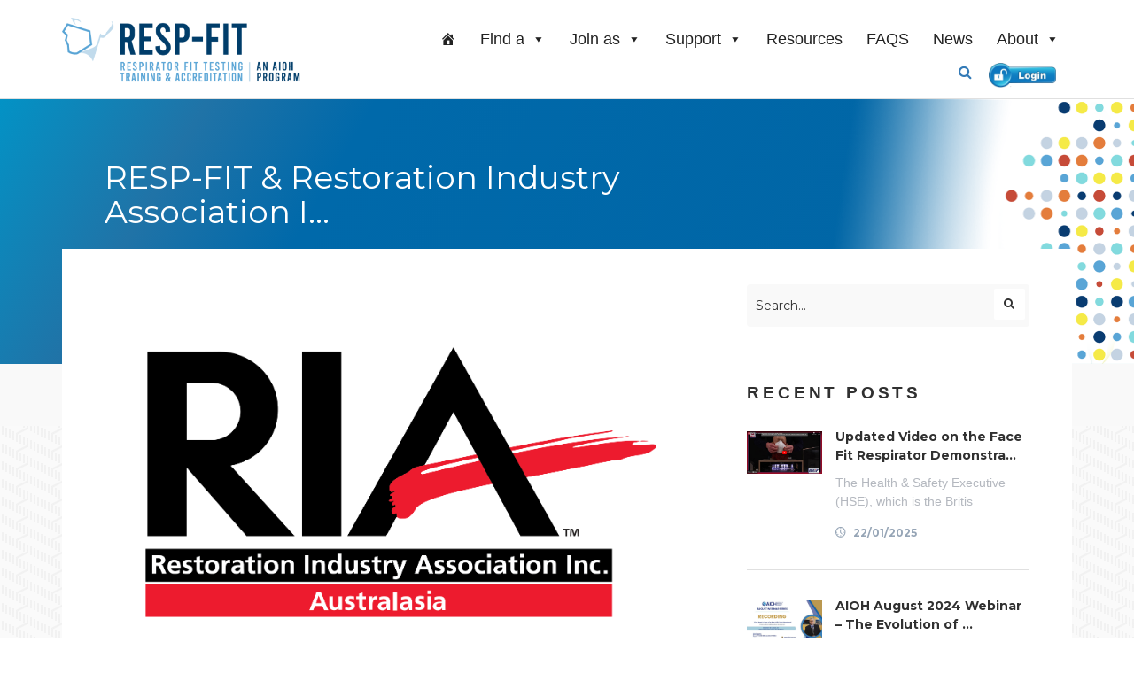

--- FILE ---
content_type: text/html; charset=UTF-8
request_url: https://respfit.org.au/resp-fit-restoration-industry-association-inc-australasia-inc-riaa-partner-announcement/
body_size: 21696
content:


<!DOCTYPE html>
<html lang="en-AU">
<head>
	
	<link href="https://fonts.googleapis.com/css2?family=Fjalla+One&display=swap" rel="stylesheet">
	<meta charset="UTF-8">
    <meta name="description" content="Respirator Fit Testing Training &amp; Accreditation">
    <!-- Mobile Specific Meta -->
	<meta name="viewport" content="width=device-width, initial-scale=1, maximum-scale=1" />
     <!-- Pingbacks -->
	<link rel="pingback" href="https://respfit.org.au/xmlrpc.php">
    <script type='text/javascript'>var TemplateDir='https://respfit.org.au/wp-content/themes/worker'</script>	<!-- Favicon -->
		<title>RESP-FIT &#038; Restoration Industry Association Inc (RIA Inc.) &#8211; Australasia Partner Announcement &#8211; RESP-FIT</title>
<script type='text/javascript' id='asp-1be089c6-js-before'>if ( typeof window.ASP == 'undefined') { window.ASP = {wp_rocket_exception: "DOMContentLoaded", ajaxurl: "https:\/\/respfit.org.au\/wp-admin\/admin-ajax.php", home_url: "https:\/\/respfit.org.au\/", rest_url: "https:\/\/respfit.org.au\/wp-json\/", backend_ajaxurl: "https:\/\/respfit.org.au\/wp-admin\/admin-ajax.php", asp_url: "https:\/\/respfit.org.au\/wp-content\/plugins\/ajax-search-pro\/", upload_url: "https:\/\/respfit.org.au\/wp-content\/uploads\/asp_upload\/", detect_ajax: 0, media_query: "7yNuiA", version: "4.28.0", build: 5107, pageHTML: "", additional_scripts: [{"handle":"wd-asp-ajaxsearchpro","src":"https:\/\/respfit.org.au\/wp-content\/plugins\/ajax-search-pro\/js\/min\/plugin\/merged\/asp.min.js","prereq":false}], script_async_load: false, font_url: "https:\/\/respfit.org.au\/wp-content\/plugins\/ajax-search-pro\/css\/fonts\/icons\/icons2.woff2", init_only_in_viewport: true, highlight: {"enabled":false,"data":[]}, debug: false, instances: {}, statistics: {"enabled":false,"record_results":true,"record_result_interactions":true,"results_page_dom_selector":""}, analytics: {"method":"event","tracking_id":"","event":{"focus":{"active":true,"action":"focus","category":"ASP {search_id} | {search_name}","label":"Input focus","value":"1"},"search_start":{"active":false,"action":"search_start","category":"ASP {search_id} | {search_name}","label":"Phrase: {phrase}","value":"1"},"search_end":{"active":true,"action":"search_end","category":"ASP {search_id} | {search_name}","label":"{phrase} | {results_count}","value":"1"},"magnifier":{"active":true,"action":"magnifier","category":"ASP {search_id} | {search_name}","label":"Magnifier clicked","value":"1"},"return":{"active":true,"action":"return","category":"ASP {search_id} | {search_name}","label":"Return button pressed","value":"1"},"try_this":{"active":true,"action":"try_this","category":"ASP {search_id} | {search_name}","label":"Try this click | {phrase}","value":"1"},"facet_change":{"active":false,"action":"facet_change","category":"ASP {search_id} | {search_name}","label":"{option_label} | {option_value}","value":"1"},"result_click":{"active":true,"action":"result_click","category":"ASP {search_id} | {search_name}","label":"{result_title} | {result_url}","value":"1"}}}}};</script><meta name='robots' content='max-image-preview:large' />
<link rel='dns-prefetch' href='//cdnjs.cloudflare.com' />
<link rel='dns-prefetch' href='//w.sharethis.com' />
<link rel='dns-prefetch' href='//maps.googleapis.com' />
<link rel='dns-prefetch' href='//ajax.googleapis.com' />
<link rel='dns-prefetch' href='//fonts.googleapis.com' />
<link rel='dns-prefetch' href='//maxcdn.bootstrapcdn.com' />
<link rel="alternate" type="application/rss+xml" title="RESP-FIT &raquo; Feed" href="https://respfit.org.au/feed/" />
<link rel="alternate" title="oEmbed (JSON)" type="application/json+oembed" href="https://respfit.org.au/wp-json/oembed/1.0/embed?url=https%3A%2F%2Frespfit.org.au%2Fresp-fit-restoration-industry-association-inc-australasia-inc-riaa-partner-announcement%2F" />
<link rel="alternate" title="oEmbed (XML)" type="text/xml+oembed" href="https://respfit.org.au/wp-json/oembed/1.0/embed?url=https%3A%2F%2Frespfit.org.au%2Fresp-fit-restoration-industry-association-inc-australasia-inc-riaa-partner-announcement%2F&#038;format=xml" />
<style id='wp-img-auto-sizes-contain-inline-css' type='text/css'>
img:is([sizes=auto i],[sizes^="auto," i]){contain-intrinsic-size:3000px 1500px}
/*# sourceURL=wp-img-auto-sizes-contain-inline-css */
</style>
<link rel='stylesheet' id='dashicons-css' href='https://respfit.org.au/wp-includes/css/dashicons.min.css?ver=924d51229547b912107880d9805804cf' type='text/css' media='all' />
<link rel='stylesheet' id='menu-icons-extra-css' href='https://respfit.org.au/wp-content/plugins/menu-icons/css/extra.min.css?ver=0.13.20' type='text/css' media='all' />
<style id='wp-emoji-styles-inline-css' type='text/css'>

	img.wp-smiley, img.emoji {
		display: inline !important;
		border: none !important;
		box-shadow: none !important;
		height: 1em !important;
		width: 1em !important;
		margin: 0 0.07em !important;
		vertical-align: -0.1em !important;
		background: none !important;
		padding: 0 !important;
	}
/*# sourceURL=wp-emoji-styles-inline-css */
</style>
<link rel='stylesheet' id='wp-block-library-css' href='https://respfit.org.au/wp-includes/css/dist/block-library/style.min.css?ver=924d51229547b912107880d9805804cf' type='text/css' media='all' />
<style id='wp-block-library-inline-css' type='text/css'>
body .sps-toc-heading-copy-link {
	display: inline-block !important;
	margin-left: 8px !important;
	text-decoration: none !important;
	color: #0073aa !important;
	font-weight: normal !important;
	opacity: 0 !important;
	transition: opacity 0.2s ease !important;
	font-size: 0.8em !important;
	border: none !important;
	background: none !important;
	box-shadow: none !important;
	padding: 0 !important;
	cursor: pointer !important;
}

body .sps-toc-heading-copy-link:hover {
	color: #005a87 !important;
	text-decoration: underline !important;
}

h1, h2, h3, h4, h5, h6 {
	position: relative !important;
}

/*# sourceURL=wp-block-library-inline-css */
</style><style id='global-styles-inline-css' type='text/css'>
:root{--wp--preset--aspect-ratio--square: 1;--wp--preset--aspect-ratio--4-3: 4/3;--wp--preset--aspect-ratio--3-4: 3/4;--wp--preset--aspect-ratio--3-2: 3/2;--wp--preset--aspect-ratio--2-3: 2/3;--wp--preset--aspect-ratio--16-9: 16/9;--wp--preset--aspect-ratio--9-16: 9/16;--wp--preset--color--black: #000000;--wp--preset--color--cyan-bluish-gray: #abb8c3;--wp--preset--color--white: #ffffff;--wp--preset--color--pale-pink: #f78da7;--wp--preset--color--vivid-red: #cf2e2e;--wp--preset--color--luminous-vivid-orange: #ff6900;--wp--preset--color--luminous-vivid-amber: #fcb900;--wp--preset--color--light-green-cyan: #7bdcb5;--wp--preset--color--vivid-green-cyan: #00d084;--wp--preset--color--pale-cyan-blue: #8ed1fc;--wp--preset--color--vivid-cyan-blue: #0693e3;--wp--preset--color--vivid-purple: #9b51e0;--wp--preset--gradient--vivid-cyan-blue-to-vivid-purple: linear-gradient(135deg,rgb(6,147,227) 0%,rgb(155,81,224) 100%);--wp--preset--gradient--light-green-cyan-to-vivid-green-cyan: linear-gradient(135deg,rgb(122,220,180) 0%,rgb(0,208,130) 100%);--wp--preset--gradient--luminous-vivid-amber-to-luminous-vivid-orange: linear-gradient(135deg,rgb(252,185,0) 0%,rgb(255,105,0) 100%);--wp--preset--gradient--luminous-vivid-orange-to-vivid-red: linear-gradient(135deg,rgb(255,105,0) 0%,rgb(207,46,46) 100%);--wp--preset--gradient--very-light-gray-to-cyan-bluish-gray: linear-gradient(135deg,rgb(238,238,238) 0%,rgb(169,184,195) 100%);--wp--preset--gradient--cool-to-warm-spectrum: linear-gradient(135deg,rgb(74,234,220) 0%,rgb(151,120,209) 20%,rgb(207,42,186) 40%,rgb(238,44,130) 60%,rgb(251,105,98) 80%,rgb(254,248,76) 100%);--wp--preset--gradient--blush-light-purple: linear-gradient(135deg,rgb(255,206,236) 0%,rgb(152,150,240) 100%);--wp--preset--gradient--blush-bordeaux: linear-gradient(135deg,rgb(254,205,165) 0%,rgb(254,45,45) 50%,rgb(107,0,62) 100%);--wp--preset--gradient--luminous-dusk: linear-gradient(135deg,rgb(255,203,112) 0%,rgb(199,81,192) 50%,rgb(65,88,208) 100%);--wp--preset--gradient--pale-ocean: linear-gradient(135deg,rgb(255,245,203) 0%,rgb(182,227,212) 50%,rgb(51,167,181) 100%);--wp--preset--gradient--electric-grass: linear-gradient(135deg,rgb(202,248,128) 0%,rgb(113,206,126) 100%);--wp--preset--gradient--midnight: linear-gradient(135deg,rgb(2,3,129) 0%,rgb(40,116,252) 100%);--wp--preset--font-size--small: 13px;--wp--preset--font-size--medium: 20px;--wp--preset--font-size--large: 36px;--wp--preset--font-size--x-large: 42px;--wp--preset--spacing--20: 0.44rem;--wp--preset--spacing--30: 0.67rem;--wp--preset--spacing--40: 1rem;--wp--preset--spacing--50: 1.5rem;--wp--preset--spacing--60: 2.25rem;--wp--preset--spacing--70: 3.38rem;--wp--preset--spacing--80: 5.06rem;--wp--preset--shadow--natural: 6px 6px 9px rgba(0, 0, 0, 0.2);--wp--preset--shadow--deep: 12px 12px 50px rgba(0, 0, 0, 0.4);--wp--preset--shadow--sharp: 6px 6px 0px rgba(0, 0, 0, 0.2);--wp--preset--shadow--outlined: 6px 6px 0px -3px rgb(255, 255, 255), 6px 6px rgb(0, 0, 0);--wp--preset--shadow--crisp: 6px 6px 0px rgb(0, 0, 0);}:where(.is-layout-flex){gap: 0.5em;}:where(.is-layout-grid){gap: 0.5em;}body .is-layout-flex{display: flex;}.is-layout-flex{flex-wrap: wrap;align-items: center;}.is-layout-flex > :is(*, div){margin: 0;}body .is-layout-grid{display: grid;}.is-layout-grid > :is(*, div){margin: 0;}:where(.wp-block-columns.is-layout-flex){gap: 2em;}:where(.wp-block-columns.is-layout-grid){gap: 2em;}:where(.wp-block-post-template.is-layout-flex){gap: 1.25em;}:where(.wp-block-post-template.is-layout-grid){gap: 1.25em;}.has-black-color{color: var(--wp--preset--color--black) !important;}.has-cyan-bluish-gray-color{color: var(--wp--preset--color--cyan-bluish-gray) !important;}.has-white-color{color: var(--wp--preset--color--white) !important;}.has-pale-pink-color{color: var(--wp--preset--color--pale-pink) !important;}.has-vivid-red-color{color: var(--wp--preset--color--vivid-red) !important;}.has-luminous-vivid-orange-color{color: var(--wp--preset--color--luminous-vivid-orange) !important;}.has-luminous-vivid-amber-color{color: var(--wp--preset--color--luminous-vivid-amber) !important;}.has-light-green-cyan-color{color: var(--wp--preset--color--light-green-cyan) !important;}.has-vivid-green-cyan-color{color: var(--wp--preset--color--vivid-green-cyan) !important;}.has-pale-cyan-blue-color{color: var(--wp--preset--color--pale-cyan-blue) !important;}.has-vivid-cyan-blue-color{color: var(--wp--preset--color--vivid-cyan-blue) !important;}.has-vivid-purple-color{color: var(--wp--preset--color--vivid-purple) !important;}.has-black-background-color{background-color: var(--wp--preset--color--black) !important;}.has-cyan-bluish-gray-background-color{background-color: var(--wp--preset--color--cyan-bluish-gray) !important;}.has-white-background-color{background-color: var(--wp--preset--color--white) !important;}.has-pale-pink-background-color{background-color: var(--wp--preset--color--pale-pink) !important;}.has-vivid-red-background-color{background-color: var(--wp--preset--color--vivid-red) !important;}.has-luminous-vivid-orange-background-color{background-color: var(--wp--preset--color--luminous-vivid-orange) !important;}.has-luminous-vivid-amber-background-color{background-color: var(--wp--preset--color--luminous-vivid-amber) !important;}.has-light-green-cyan-background-color{background-color: var(--wp--preset--color--light-green-cyan) !important;}.has-vivid-green-cyan-background-color{background-color: var(--wp--preset--color--vivid-green-cyan) !important;}.has-pale-cyan-blue-background-color{background-color: var(--wp--preset--color--pale-cyan-blue) !important;}.has-vivid-cyan-blue-background-color{background-color: var(--wp--preset--color--vivid-cyan-blue) !important;}.has-vivid-purple-background-color{background-color: var(--wp--preset--color--vivid-purple) !important;}.has-black-border-color{border-color: var(--wp--preset--color--black) !important;}.has-cyan-bluish-gray-border-color{border-color: var(--wp--preset--color--cyan-bluish-gray) !important;}.has-white-border-color{border-color: var(--wp--preset--color--white) !important;}.has-pale-pink-border-color{border-color: var(--wp--preset--color--pale-pink) !important;}.has-vivid-red-border-color{border-color: var(--wp--preset--color--vivid-red) !important;}.has-luminous-vivid-orange-border-color{border-color: var(--wp--preset--color--luminous-vivid-orange) !important;}.has-luminous-vivid-amber-border-color{border-color: var(--wp--preset--color--luminous-vivid-amber) !important;}.has-light-green-cyan-border-color{border-color: var(--wp--preset--color--light-green-cyan) !important;}.has-vivid-green-cyan-border-color{border-color: var(--wp--preset--color--vivid-green-cyan) !important;}.has-pale-cyan-blue-border-color{border-color: var(--wp--preset--color--pale-cyan-blue) !important;}.has-vivid-cyan-blue-border-color{border-color: var(--wp--preset--color--vivid-cyan-blue) !important;}.has-vivid-purple-border-color{border-color: var(--wp--preset--color--vivid-purple) !important;}.has-vivid-cyan-blue-to-vivid-purple-gradient-background{background: var(--wp--preset--gradient--vivid-cyan-blue-to-vivid-purple) !important;}.has-light-green-cyan-to-vivid-green-cyan-gradient-background{background: var(--wp--preset--gradient--light-green-cyan-to-vivid-green-cyan) !important;}.has-luminous-vivid-amber-to-luminous-vivid-orange-gradient-background{background: var(--wp--preset--gradient--luminous-vivid-amber-to-luminous-vivid-orange) !important;}.has-luminous-vivid-orange-to-vivid-red-gradient-background{background: var(--wp--preset--gradient--luminous-vivid-orange-to-vivid-red) !important;}.has-very-light-gray-to-cyan-bluish-gray-gradient-background{background: var(--wp--preset--gradient--very-light-gray-to-cyan-bluish-gray) !important;}.has-cool-to-warm-spectrum-gradient-background{background: var(--wp--preset--gradient--cool-to-warm-spectrum) !important;}.has-blush-light-purple-gradient-background{background: var(--wp--preset--gradient--blush-light-purple) !important;}.has-blush-bordeaux-gradient-background{background: var(--wp--preset--gradient--blush-bordeaux) !important;}.has-luminous-dusk-gradient-background{background: var(--wp--preset--gradient--luminous-dusk) !important;}.has-pale-ocean-gradient-background{background: var(--wp--preset--gradient--pale-ocean) !important;}.has-electric-grass-gradient-background{background: var(--wp--preset--gradient--electric-grass) !important;}.has-midnight-gradient-background{background: var(--wp--preset--gradient--midnight) !important;}.has-small-font-size{font-size: var(--wp--preset--font-size--small) !important;}.has-medium-font-size{font-size: var(--wp--preset--font-size--medium) !important;}.has-large-font-size{font-size: var(--wp--preset--font-size--large) !important;}.has-x-large-font-size{font-size: var(--wp--preset--font-size--x-large) !important;}
/*# sourceURL=global-styles-inline-css */
</style>

<style id='classic-theme-styles-inline-css' type='text/css'>
/*! This file is auto-generated */
.wp-block-button__link{color:#fff;background-color:#32373c;border-radius:9999px;box-shadow:none;text-decoration:none;padding:calc(.667em + 2px) calc(1.333em + 2px);font-size:1.125em}.wp-block-file__button{background:#32373c;color:#fff;text-decoration:none}
/*# sourceURL=/wp-includes/css/classic-themes.min.css */
</style>
<style id='sp-smart-post-global-root-inline-css' type='text/css'>
:root { --sp-smart-font-size-heading-1: 44px;  --sp-smart-font-size-heading-2: 32px;  --sp-smart-font-size-heading-3: 24px;  --sp-smart-font-size-heading-4: 22px;  --sp-smart-font-size-heading-5: 20px;  --sp-smart-font-size-heading-6: 18px;  --sp-smart-font-size-body-1: 18px;  --sp-smart-font-size-body-2: 16px;  --sp-smart-font-size-body-3: 14px;  --sp-smart-font-size-body-4: 12px;  --sp-smart-font-size-button-1: 18px;  --sp-smart-font-size-button-2: 16px;}:root{  --sp-smart-breakpoint-tablet: 1023px; --sp-smart-breakpoint-mobile: 767px; --smart-post-light-text: #FAFAFA; --smart-post-background: #FFFFFF; --smart-post-primary-light: #EBEBEB; --smart-post-primary: #999999; --smart-post-primary-dark: #1D1D1D; --smart-post-secondary: #0054FB; --smart-post-dark-2-text: #3E3E3E; --smart-post-dark-text: #0A0A0A; --smart-post-black: #000000;} :root {  --smart-post-shadow-subtle-1dp: 0px 1px 2px 0px rgba(0, 0, 0, 0.12); --smart-post-shadow-light-2dp: 0px 2px 4px 0px rgba(0, 0, 0, 0.14); --smart-post-shadow-medium-4dp: 0px 4px 6px 0px rgba(0, 0, 0, 0.16); --smart-post-shadow-strong-8dp: 0px 8px 18px 0px rgba(0, 0, 0, 0.18); --smart-post-shadow-deep-12dp: 0px 12px 17px 0px rgba(0, 0, 0, 0.20);  --smart-post-shadow-sharp-4dp: 4px 4px 0px 0px rgba(0, 0, 0, 0.25);}:root {  --smart-post-shadow-subtle-1dp: 0px 1px 2px 0px rgba(0, 0, 0, 0.12);  --smart-post-shadow-light-2dp: 0px 2px 4px 0px rgba(0, 0, 0, 0.14);  --smart-post-shadow-medium-4dp: 0px 4px 6px 0px rgba(0, 0, 0, 0.16);  --smart-post-shadow-strong-8dp: 0px 8px 18px 0px rgba(0, 0, 0, 0.18);  --smart-post-shadow-deep-12dp: 0px 12px 17px 0px rgba(0, 0, 0, 0.20);  --smart-post-shadow-sharp-4dp: 4px 4px 0px 0px rgba(0, 0, 0, 0.25);}
/*# sourceURL=sp-smart-post-global-root-inline-css */
</style>
<link rel='stylesheet' id='wp-components-css' href='https://respfit.org.au/wp-includes/css/dist/components/style.min.css?ver=924d51229547b912107880d9805804cf' type='text/css' media='all' />
<link rel='stylesheet' id='wp-preferences-css' href='https://respfit.org.au/wp-includes/css/dist/preferences/style.min.css?ver=924d51229547b912107880d9805804cf' type='text/css' media='all' />
<link rel='stylesheet' id='wp-block-editor-css' href='https://respfit.org.au/wp-includes/css/dist/block-editor/style.min.css?ver=924d51229547b912107880d9805804cf' type='text/css' media='all' />
<link rel='stylesheet' id='popup-maker-block-library-style-css' href='https://respfit.org.au/wp-content/plugins/popup-maker/dist/packages/block-library-style.css?ver=dbea705cfafe089d65f1' type='text/css' media='all' />
<link rel='stylesheet' id='af-fontawesome-css' href='https://respfit.org.au/wp-content/plugins/asgaros-forum/libs/fontawesome/css/all.min.css?ver=3.3.0' type='text/css' media='all' />
<link rel='stylesheet' id='af-fontawesome-compat-v4-css' href='https://respfit.org.au/wp-content/plugins/asgaros-forum/libs/fontawesome/css/v4-shims.min.css?ver=3.3.0' type='text/css' media='all' />
<link rel='stylesheet' id='af-widgets-css' href='https://respfit.org.au/wp-content/plugins/asgaros-forum/skin/widgets.css?ver=3.3.0' type='text/css' media='all' />
<link rel='stylesheet' id='eventer_ui_css-css' href='//ajax.googleapis.com/ajax/libs/jqueryui/1.9.0/themes/base/jquery-ui.css?ver=1.9.0' type='text/css' media='' />
<link rel='stylesheet' id='eventer-style-css' href='https://respfit.org.au/wp-content/plugins/eventer/css/eventer_style.css?ver=924d51229547b912107880d9805804cf' type='text/css' media='all' />
<style id='eventer-style-inline-css' type='text/css'>
.eventer .eventer-btn-primary,.eventer .eventer-btn-primary:hover,.eventer input[type="radio"]:checked, .eventer input[type="checkbox"]:checked,.eventer-btn-default:hover,.fc button.fc-state-active{
				border-color: #1e73be;
				}
			.eventer-loader,.eventer input[type="radio"]:checked:before, .eventer input[type="checkbox"]:checked:before,.eventer-ticket-confirmation-left > div:before,.eventer-ticket-price-total,.eventer .eventer-btn-default:hover,.eventer-countdown .eventer-event-date,.eventer .eventer-pagination li.active,.eventer-event-grid-item-dbg .eventer-event-grid-item-inside,.eventer-switcher-current-month-in > span,.eventer-plain-links,.eventer-detailed-list .eventer-dater,.eventer-modern-list .eventer-dater:before,.eventer-quick-ticket-info .eventer-ticket-type-price,.eventer-featured-date,.eventer-slider-type1 .eventer-slider-content{
				background-color: #1e73be
			}
			.eventer .eventer-btn-primary,.eventer .eventer-btn-primary:disabled,.eventer .eventer-btn-primary:disabled:hover,.eventer .eventer-btn-primary:hover,.eventer-q-field input[type="button"]:hover,.eventer-switcher-actions-view a:hover,.eventer .eventer-switcher-actions-view a.active,.fc button.fc-state-active,.eventer-custom-ui-datepicker.ui-datepicker .ui-widget-header, .eventer-custom-ui-datepicker.ui-datepicker .ui-datepicker-header,.eventer-custom-ui-datepicker.ui-datepicker td.ui-datepicker-current-day,.eventer-custom-ui-datepicker.ui-datepicker td .ui-state-hover,.eventer .eventer-switcher-actions-view a.today-btn,.eventer .eventer-switcher-actions-view .trigger-active,.eventer-status-badge,.eventer-dash-nav-right li.eventer-fe-usermenu img, .eventer-fe-usermenu .eventer-fe-dropdown-in,.eventer-fe-ele-icon,.eventer-fe-datepicker.eventer-datepicker>.eventer-datepicker_header,.eventer-fe-datepicker.eventer-datepicker>.eventer-datepicker_inner_container>.eventer-datepicker_calendar>.eventer-datepicker_table>tbody>tr>td.hover,.eventer-fe-datepicker.eventer-datepicker>.eventer-datepicker_inner_container>.eventer-datepicker_calendar>.eventer-datepicker_table>tbody>tr>td.active,.eventer-fe-datepicker.eventer-datepicker>.eventer-datepicker_inner_container>.eventer-datepicker_calendar>.eventer-datepicker_table>tbody>tr>td.wday_sat:not(.day_in_past):hover,.eventer-fe-datepicker.eventer-datepicker>.eventer-datepicker_inner_container>.eventer-datepicker_calendar>.eventer-datepicker_table>tbody>tr>td.wday_sun:not(.day_in_past):hover,.eventer-fe-add-field-value:hover,.eventer-fe-datepicker.eventer-datepicker>.eventer-datepicker_inner_container>.eventer-datepicker_calendar>.eventer-datepicker_table>tbody>tr>td.wday_sat.active,.eventer-fe-datepicker.eventer-datepicker>.eventer-datepicker_inner_container>.eventer-datepicker_calendar>.eventer-datepicker_table>tbody>tr>td.wday_sun.active,.eventer-fe-ticket-count,.eventer-accent-bg,.eventer-schedule-time{
				background: #1e73be
			}
			.eventer .eventer-ticket-confirmation-right a:not(.eventer-btn),.eventer-ticket-printable h3, .eventer a,.eventer-actions a:hover,.eventer-event-save > ul > li a:hover,.eventer-compact-list .eventer-event-venue i,.eventer-fe-dash-nav ul li a:hover,.eventer-fe-dash-nav ul li.active a,.eventer-dash-nav-right li.eventer-fe-usermenu a:hover,.eventer-fe-dash-nav ul li a:hover i,.eventer-fe-dash-nav ul li.active a i,.eventer-fe-infolist li strong,.eventer-fe-ele-settings:hover,.eventer-fe-ele-copy:hover,.eventer-fe-ele-paste:hover,.eventer-nav-all-users li a:hover,.eventer-booking-order, .eventer-accent-color,.eventer-detailed-col .eventer-event-title a:hover,.eventer-grid-clean .eventer-event-title a:hover,.eventer-grid-featured .eventer-event-title a:hover,.eventer-grid-featured .eventer-event-share li a:hover,.eventer-grid-products .eventer-event-title a:hover,.eventer-grid-products .eventer-grid-meta > div > i,.eventer-grid-modern .eventer-event-day,.eventer-grid-modern .eventer-event-title a:hover,.eventer-slider-type1 .eventer-event-title a:hover,.eventer-single-style2 .eventer-single-header .eventer-event-share li a:hover,.eventer-organizer-block .eventer-organizer-info > span,.eventer-organizer-block ul > li i,.eventer-organizer-block .eventer-organizer-info > ul > li a:hover{
				color: #1e73be
			}
			/*.eventer-fe-ele-settings:hover,.eventer-fe-ele-copy:hover,.eventer-fe-ele-paste:hover,.eventer-nav-all-users li a:hover{
				color: #1e73be!important
			}*//* This code was commented out while adding eventer stage2*/
			.eventer-actions a:hover,.eventer-fe-usermenu.eventer-fe-dd:before{
				border-bottom-color: #1e73be
			}
			.eventer-compact-list .eventer-event-date{
				border-top-color: #1e73be
			}
			.eventer-minimal-list .eventer-event-list-item,.eventer-event-grid-item-plain .eventer-event-grid-item-inside,.eventer-event-grid-item-dbg .eventer-event-grid-item-inside{
				border-left-color: #1e73be
			}
/*# sourceURL=eventer-style-inline-css */
</style>
<link rel='stylesheet' id='eventer-line-icons-css' href='https://respfit.org.au/wp-content/plugins/eventer/css/eventer-simple-line-icons.css?ver=924d51229547b912107880d9805804cf' type='text/css' media='all' />
<link rel='stylesheet' id='eventer-google-css-oswald-css' href='//fonts.googleapis.com/css?family=Oswald%3A400%2C700%7COpen+Sans%3A400%2C400i%2C700%7CGreat+Vibes&#038;subset&#038;ver=924d51229547b912107880d9805804cf' type='text/css' media='all' />
<link rel='stylesheet' id='eventer-modal-css' href='https://respfit.org.au/wp-content/plugins/eventer/css/jquery.modal.min.css?ver=924d51229547b912107880d9805804cf' type='text/css' media='all' />
<link rel='stylesheet' id='printomatic-css-css' href='https://respfit.org.au/wp-content/plugins/print-o-matic/css/style.css?ver=2.0' type='text/css' media='all' />
<link rel='stylesheet' id='mc4wp-form-themes-css' href='https://respfit.org.au/wp-content/plugins/mailchimp-for-wp/assets/css/form-themes.css?ver=4.11.1' type='text/css' media='all' />
<link rel='stylesheet' id='ivory-search-styles-css' href='https://respfit.org.au/wp-content/plugins/add-search-to-menu/public/css/ivory-search.min.css?ver=5.5.14' type='text/css' media='all' />
<link rel='stylesheet' id='megamenu-css' href='https://respfit.org.au/wp-content/uploads/maxmegamenu/style.css?ver=71b2a6' type='text/css' media='all' />
<link rel='stylesheet' id='tt-font-awesome.min.css-css' href='//maxcdn.bootstrapcdn.com/font-awesome/4.5.0/css/font-awesome.min.css?ver=924d51229547b912107880d9805804cf' type='text/css' media='all' />
<link rel='stylesheet' id='tt-animate.css-css' href='https://respfit.org.au/wp-content/themes/worker/css/animate.css?ver=924d51229547b912107880d9805804cf' type='text/css' media='all' />
<link rel='stylesheet' id='tt-bootstrap.css-css' href='https://respfit.org.au/wp-content/themes/worker/css/bootstrap.css?ver=924d51229547b912107880d9805804cf' type='text/css' media='all' />
<link rel='stylesheet' id='tt-icomoon.css-css' href='https://respfit.org.au/wp-content/themes/worker/css/icomoon.css?ver=924d51229547b912107880d9805804cf' type='text/css' media='all' />
<link rel='stylesheet' id='tt-lightbox.css-css' href='https://respfit.org.au/wp-content/themes/worker/css/lightbox.css?ver=924d51229547b912107880d9805804cf' type='text/css' media='all' />
<link rel='stylesheet' id='tt-owl-carousel.css-css' href='https://respfit.org.au/wp-content/themes/worker/css/owl-carousel.css?ver=924d51229547b912107880d9805804cf' type='text/css' media='all' />
<link rel='stylesheet' id='tt-main-style-css' href='https://respfit.org.au/wp-content/themes/worker/css/screen.css?ver=924d51229547b912107880d9805804cf' type='text/css' media='all' />
<style id='tt-main-style-inline-css' type='text/css'>
header nav ul>li a {
    font-family: "Arial", sans-serif;
    color: #303030;
    font-size:14px;
  padding-top: 15px;

   }

footer .footer-widgets .footer-widget li {
    font-size: 14px;
  color: #303030;
  font-weight:400;
  padding-left:5px;
}

.blog-preview-section .bg-wrapper {
  background: transparent;
    padding-bottom: 60px;
}

footer .footer-widgets .footer-widget {
    font-size: 14px;
    color: #303030;
  margin-bottom: 10px;
   min-height: 10px;

}

.blog-post .post-body p a, .blog-content p a {
    margin-left: 0px;
 font-size:16px;
    color: #5AA3D2;
}

.main-service {
    padding-top:5px;
    padding-left: 120px;
    min-height: 98px;
}

.main-service h3 {
    color: #303030;
    font-size: 15px;
    line-height: 1.5em;
    font-weight: 700;
    margin: 10px 0 15px;
    text-transform: uppercase;
}



header nav ul>li.current-menu-item a {
    color: #303030;
  
   
}

footer .footer-widgets .footer-widget .section-caption {
    color: #303030;
    font-size: 22px;
    padding-bottom:10px; }


.pricing-table .pricing-table-header p.plan-rate1 {
    font-size: 15px;
    line-height: 1.4em;
    color: #8a9aad;
    padding-top: 10px;
}


body {
 font-size: 1.6em;
 
}

h2 {
   border-bottom: 1px solid #DCDCDC;
  padding-bottom:6px;
   margin-bottom: 18px;
 
  margin-right:80px;
  
  
}


html {
 
  

  overflow-x: hidden;
  position: relative;
}

.blog-post .post-body p, .blog-content p {
    font-family: "Montserrat", sans-serif;
    font-size: 100%;
    line-height: 1.5em;
    color: #333;
}

.section-header {
    text-align: center;
    padding: 75px 0 35px;
}


.tabs.horizontal-tabs .heading ul li a p span {
    font-size: 16px;
    padding-left: 10px;
}

.tabs.horizontal-tabs .heading ul li a p {
    margin-top:15px;
}

.current_page_item a, .current-menu-item a {
 
    padding-top: 10px;
    color: 

}



.cfb-image img {
    z-index: 1;
    border: 0px;
    width: 100%;
    object-fit: cover;
    height: 100%;
}

.tabs.horizontal-tabs .tabs-body .tab p {
    line-height: 1.8em;
  font-weight:400;
  font-size: 17px;
  color:#808080;
}

.buttonhover:hover img  {
    opacity: 0.5;
}

.blog-section .section-header.inverted.inverted-all h1, .blog-section .section-header.inverted.inverted-all p {
     line-height: 1.5em;
}

h3 {
    color: #003E6B;

}

h2 {
 
    color: #003E6B;

}

.subheader {

z-index: 0; width: 100%; height: 100%; overflow: hidden; background: #005891; 
background: -o-linear-gradient(300deg,#1F7B8C 0,#07689c 5%,#07689c 13%,#0069aa 70%,#2073a7 83%,#0194c7 100%); 
background: linear-gradient(300deg,#208c82 0,#07689c 11%,#0165a5 13%,#0069aa 70%,#2073a7 83%,#0194c7); 
  margin-top:1px; margin-bottom: 0px;}


.mydot {
  
  margin-top:24px; margin-bottom: 0px; height: 300px; 
  background-image:  url('https://respfit.org.au/wp-content/uploads/2020/08/dots-2.png');  background-size: 575px 300px;  
  background-repeat: no-repeat;  background-position: right; top: 0; left: 0; 
}

.container1 {padding-left:0px;margin-top:-160px;
  padding-bottom:7em; color:white;}


@media all and (max-width: 1550px) and (min-width:1450px) {
  .myclass {
   margin-right:-50px;
  }
}

@media all and (max-width: 1449px) and (min-width:1300px) {
  .myclass {
   margin-right:-100px;
  }
}

@media all and (max-width: 1299px) and (min-width:1110px) {
  .myclass {
   margin-right:-150px;
  }
}

@media all and (max-width: 1109px) and (min-width:920px) {
  .myclass {
   margin-right:-200px;
  }
  
  h1 {
   font-size: 2em;
 
  }
}


@media all and (max-width: 919px) and (min-width:0px) {
  .myclass {
   margin-right:-500px;
  }
   h1 {
   font-size: 2em;
   padding-top: 10px;
  }
}

.sidebar .widget .widget-title {
    margin: 0 0 30px;
    
}

.button.worker-button-1 {
    color: white;
    background: #E47E3D;
    font-size: 14px;
    font-weight:600;
    text-align: center;
    padding: 18px 15px;
    letter-spacing: 0.1em;
    text-transform: uppercase;
    border-radius: 4px;
    border: 3px solid transparent;
    -webkit-transition: all 0.15s cubic-bezier(0.55, 0.085, 0.68, 0.53);
    -moz-transition: all 0.15s cubic-bezier(0.55, 0.085, 0.68, 0.53);
    transition: all 0.15s cubic-bezier(0.55, 0.085, 0.68, 0.53);
}

footer .footer-widgets {
  
    background: #003E6B;
  
}


footer .footer-widgets .footer-widget .section-caption {
    color: white;
    font-size: 22px;
    padding-bottom: 10px;
  font-weight: 400;
}

footer .footer-widgets .footer-widget li {
    font-size: 14px;
    color: #f2f2f2;
    font-weight: 400;
    padding-left: 5px;
}

footer .footer-widgets .footer-widget {
    font-size: 14px;
    color: #e5e5e5;
    margin-bottom: 10px;
    min-height: 10px;
}

footer .footer-widgets .footer-widget p {

    color: #e5e5e5;

}

footer .footer-widgets .footer-widget a {

    color: #e5e5e5;

}

.contact-info-block p, .contact-info-block a {
    color: grey;
  font-size: 16px;
}

footer .footer-widgets .footer-widget {
    border-left: 0px solid #d0d0d0;
    padding: 25px 0px 0px 40px;

}

footer .footer-widgets {

    padding: 35px 0 35px;
}

.section-header.inverted.inverted-all h1, .section-header.inverted.inverted-all p {
    color: #003E6B;
  font-size: 2em;
}
.comment-form .submit-button input, .simple-theme-form .submit-button input {
 
    color: white;
    background: #E47E3D;
    font-size: 14px;
    font-weight:600;
}


.share-block ul li a i {
   
    color: white;
}

.share-block ul li a i:hover {
   
    color: #84DADE;
  border: 3px solid #84DADE;
}

.featured-blog-post .blog-post-header .post-meta li p {
    font-family: "Arial", sans-serif;
    color: grey;
  padding-bottom: 8px;
}

.featured-blog-post .blog-post-body p {
    color: grey;
}


.featured-blog-post .blog-post-body .blog-post-link {
   
    padding-top: 15px;

}

.section-header h1 {
    margin: 0 0 25px;
    color: #fff;
    font-size: 24px;
    line-height: 1em;
    font-weight: 600;
    text-transform: uppercase;
    letter-spacing: 0.2em;
}

.tabs.horizontal-tabs .heading .active-tab-indicator {
  
    background: #c84c38;

}

.tabs.horizontal-tabs .heading ul li a i {

    color: #84DADE;
}

.tabs.horizontal-tabs .heading ul li.ui-state-active a i {
    color: white;
}

.tabs.horizontal-tabs .heading ul li.ui-state-active a p {
    color: white;
}

.simple-theme-section .bg-wrapper {
    background: rgb(90,163,210, 0);
}

.section-header p {

    color: #b4b8bf;
    font-size: 18px;
    line-height: 1.5em;
}

.section-header h1 {
    
    line-height: 1.2em;

}




.blog-post .post-header .post-title  a {
   
    font-weight:bolder;    
}


h2.post-title  {
  padding-bottom: 3px;
    
}

.post-body p {
    padding-top:5px;
}




@media screen and (max-width : 1200px) {
  
#mega-menu-wrap-main_menu #mega-menu-main_menu > li.mega-menu-item > a.mega-menu-link
    {
    
   font-size:0.9em;
                  
  }
  
  .myclass { margin-top: 11px;}
}



@media screen and (max-width : 992px) {

nav ul #myblock {
  
  display: none;
  
}
}



.hideme { color: white; }

.ginput_price  { display: none; }

.gform_wrapper span.ginput_total {
    
  font-size: 18px;
  font-weight: bold;
}



input[type=checkbox] {
    margin-right: 10px;
    transform: scale(1.5);
    -ms-transform: scale(1.5);
    -webkit-transform: scale(1.5);
    padding: 10px;
  
}

.lshowcase-boxInner-normal {
    display: inline-block;
    height: 110%;
    vertical-align: middle;
    padding-right: 30px;
}

.sponsorhead {
  
  font-family: 'Fjalla One', sans-serif, Helvetica,Arial, sans-serif;
  font-size: 180%;
   color: #004d99;
  letter-spacing: 1px;
  
}

#sponsorhead {
  
  font-family: 'Fjalla One', sans-serif, Helvetica,Arial, sans-serif;
  font-size: 180%;
   color: #004d99;
  letter-spacing: 1px;
  
}

.section-header h1 {
    
    color: grey;
    font-size: 18px;
    line-height: 1em;
    font-weight: 400;
    text-transform: uppercase;
    letter-spacing: 0.1em;
}

body #gform_wrapper_1 .gform_body .gform_fields .gfield .gfield_checkbox li input[type=checkbox] {
    font-weight: normal;
    line-height: 1.5em;
    font-size: 16px;
    padding-right: 20px;
    margin-left: 10px;
    margin-top: -2px;
}

#gform_wrapper_1 span.address_country {
    margin-top:0px;
}


input[type='radio'] { transform: scale(1.15);
}


/*# sourceURL=tt-main-style-inline-css */
</style>
<link rel='stylesheet' id='tt-theme-style-css' href='https://respfit.org.au/wp-content/themes/worker/style.css?ver=924d51229547b912107880d9805804cf' type='text/css' media='all' />
<link rel='stylesheet' id='mm-compiled-options-mobmenu-css' href='https://respfit.org.au/wp-content/uploads/dynamic-mobmenu.css?ver=2.8.8' type='text/css' media='all' />
<link rel='stylesheet' id='mm-google-webfont-dosis-css' href='//fonts.googleapis.com/css?family=Dosis%3Ainherit%2C400&#038;subset=latin%2Clatin-ext&#038;ver=924d51229547b912107880d9805804cf' type='text/css' media='all' />
<link rel='stylesheet' id='cssmobmenu-icons-css' href='https://respfit.org.au/wp-content/plugins/mobile-menu/includes/css/mobmenu-icons.css?ver=924d51229547b912107880d9805804cf' type='text/css' media='all' />
<link rel='stylesheet' id='cssmobmenu-css' href='https://respfit.org.au/wp-content/plugins/mobile-menu/includes/css/mobmenu.css?ver=2.8.8' type='text/css' media='all' />
<script type="text/javascript" id="jquery-core-js-extra">
/* <![CDATA[ */
var tesla_ajax = {"url":"https://respfit.org.au/wp-admin/admin-ajax.php","nonce":"7ae2796e2a"};
tesla_ajax.actions = {worker_portfolio:{},
services:{},
testimonials:{},
worker_team:{},
};
//# sourceURL=jquery-core-js-extra
/* ]]> */
</script>
<script type="text/javascript" src="https://respfit.org.au/wp-content/plugins/jquery-updater/js/jquery-4.0.0.min.js?ver=4.0.0" id="jquery-core-js"></script>
<script type="text/javascript" src="https://respfit.org.au/wp-content/plugins/jquery-updater/js/jquery-migrate-3.6.0.min.js?ver=3.6.0" id="jquery-migrate-js"></script>
<script type="text/javascript" src="https://respfit.org.au/wp-content/plugins/eventer/front/fullcalendar/lib/moment.min.js?ver=924d51229547b912107880d9805804cf" id="fullcalendar-moment-js"></script>
<script type="text/javascript" src="https://respfit.org.au/wp-content/plugins/revslider/public/assets/js/rbtools.min.js?ver=6.6.19" async id="tp-tools-js"></script>
<script type="text/javascript" src="https://respfit.org.au/wp-content/plugins/revslider/public/assets/js/rs6.min.js?ver=6.6.19" async id="revmin-js"></script>
<script type="text/javascript" src="https://respfit.org.au/wp-content/themes/worker/tesla_framework/static/js/holder.js" id="tesla-image-holder-js"></script>
<script type="text/javascript" src="//maps.googleapis.com/maps/api/js?key=&amp;libraries=places" id="g-map-js"></script>
<script type="text/javascript" src="https://respfit.org.au/wp-content/plugins/mobile-menu/includes/js/mobmenu.js?ver=2.8.8" id="mobmenujs-js"></script>
<script></script><link rel="https://api.w.org/" href="https://respfit.org.au/wp-json/" /><link rel="alternate" title="JSON" type="application/json" href="https://respfit.org.au/wp-json/wp/v2/posts/120301" /><link rel="EditURI" type="application/rsd+xml" title="RSD" href="https://respfit.org.au/xmlrpc.php?rsd" />

<link rel="canonical" href="https://respfit.org.au/resp-fit-restoration-industry-association-inc-australasia-inc-riaa-partner-announcement/" />
<link rel='shortlink' href='https://respfit.org.au/?p=120301' />
<script type="text/javascript">var ajaxurl = 'https://respfit.org.au/wp-admin/admin-ajax.php';</script><meta name="generator" content="Powered by WPBakery Page Builder - drag and drop page builder for WordPress."/>
<meta name="generator" content="Powered by Slider Revolution 6.6.19 - responsive, Mobile-Friendly Slider Plugin for WordPress with comfortable drag and drop interface." />
<link rel="icon" href="https://respfit.org.au/wp-content/uploads/2020/07/cropped-respfit-1-32x32.png" sizes="32x32" />
<link rel="icon" href="https://respfit.org.au/wp-content/uploads/2020/07/cropped-respfit-1-192x192.png" sizes="192x192" />
<link rel="apple-touch-icon" href="https://respfit.org.au/wp-content/uploads/2020/07/cropped-respfit-1-180x180.png" />
<meta name="msapplication-TileImage" content="https://respfit.org.au/wp-content/uploads/2020/07/cropped-respfit-1-270x270.png" />
<script>function setREVStartSize(e){
			//window.requestAnimationFrame(function() {
				window.RSIW = window.RSIW===undefined ? window.innerWidth : window.RSIW;
				window.RSIH = window.RSIH===undefined ? window.innerHeight : window.RSIH;
				try {
					var pw = document.getElementById(e.c).parentNode.offsetWidth,
						newh;
					pw = pw===0 || isNaN(pw) || (e.l=="fullwidth" || e.layout=="fullwidth") ? window.RSIW : pw;
					e.tabw = e.tabw===undefined ? 0 : parseInt(e.tabw);
					e.thumbw = e.thumbw===undefined ? 0 : parseInt(e.thumbw);
					e.tabh = e.tabh===undefined ? 0 : parseInt(e.tabh);
					e.thumbh = e.thumbh===undefined ? 0 : parseInt(e.thumbh);
					e.tabhide = e.tabhide===undefined ? 0 : parseInt(e.tabhide);
					e.thumbhide = e.thumbhide===undefined ? 0 : parseInt(e.thumbhide);
					e.mh = e.mh===undefined || e.mh=="" || e.mh==="auto" ? 0 : parseInt(e.mh,0);
					if(e.layout==="fullscreen" || e.l==="fullscreen")
						newh = Math.max(e.mh,window.RSIH);
					else{
						e.gw = Array.isArray(e.gw) ? e.gw : [e.gw];
						for (var i in e.rl) if (e.gw[i]===undefined || e.gw[i]===0) e.gw[i] = e.gw[i-1];
						e.gh = e.el===undefined || e.el==="" || (Array.isArray(e.el) && e.el.length==0)? e.gh : e.el;
						e.gh = Array.isArray(e.gh) ? e.gh : [e.gh];
						for (var i in e.rl) if (e.gh[i]===undefined || e.gh[i]===0) e.gh[i] = e.gh[i-1];
											
						var nl = new Array(e.rl.length),
							ix = 0,
							sl;
						e.tabw = e.tabhide>=pw ? 0 : e.tabw;
						e.thumbw = e.thumbhide>=pw ? 0 : e.thumbw;
						e.tabh = e.tabhide>=pw ? 0 : e.tabh;
						e.thumbh = e.thumbhide>=pw ? 0 : e.thumbh;
						for (var i in e.rl) nl[i] = e.rl[i]<window.RSIW ? 0 : e.rl[i];
						sl = nl[0];
						for (var i in nl) if (sl>nl[i] && nl[i]>0) { sl = nl[i]; ix=i;}
						var m = pw>(e.gw[ix]+e.tabw+e.thumbw) ? 1 : (pw-(e.tabw+e.thumbw)) / (e.gw[ix]);
						newh =  (e.gh[ix] * m) + (e.tabh + e.thumbh);
					}
					var el = document.getElementById(e.c);
					if (el!==null && el) el.style.height = newh+"px";
					el = document.getElementById(e.c+"_wrapper");
					if (el!==null && el) {
						el.style.height = newh+"px";
						el.style.display = "block";
					}
				} catch(e){
					console.log("Failure at Presize of Slider:" + e)
				}
			//});
		  };</script>
		<style type="text/css" id="wp-custom-css">
			
input[type=text], textarea {
    border-style: solid;
    border-width: 1px;
		border-color: #bababa;
}

body #gform_wrapper_9 .gform_body .gform_fields .gfield select {
	width:100%
}
.gform_wrapper span.ginput_product_price {
    color: #900;
    font-size: 1.3em;
		font-weight: 700;
}

.gform_wrapper span.ginput_product_price_label {
    display: none;
visibility: hidden;
}


.gform_wrapper.gf_browser_chrome .gfield_checkbox li input, .gform_wrapper.gf_browser_chrome .gfield_checkbox li input[type=checkbox], .gform_wrapper.gf_browser_chrome .gfield_radio li input[type=radio] {

    margin: 8px;
}

.gform_wrapper span.ginput_total {

    font-size: 1.4em;
}

body #gform_wrapper_1 .gform_body .gform_fields .gfield .gfield_checkbox li input[type=checkbox] {

    margin-top: 6px;
}


.eventer .eventer-filter-select input[type="checkbox"], .eventer .eventer-filter-select input[type="radio"] {
     margin-right: 13px;
}

.navbar-default .navbar-nav>li>a {
  color:#4682B4}


		</style>
		<noscript><style> .wpb_animate_when_almost_visible { opacity: 1; }</style></noscript><style type="text/css">/** Mega Menu CSS: fs **/</style>

	<style>

@media screen and (max-width : 992px) {
	
div ul#myblock {
  
  display: none;
  
}
		
div ul#myblock.visible {
  display: block;  
}

}
		
@media all and (max-width: 1200px) and (min-width:990px) {
  #mega-menu-wrap-main_menu {
    margin-top: -7px;
}
	
	#myimg img {
 
    margin-top: -4px;
}
}
		
		
#myimg {
  padding-top:4px; padding-right:9px;
 
}
	
#myimg img {
  opacity: 0.95;
	filter: alpha(opacity=95);
	width:85px;
}

#myimg img:hover {
  opacity: 0.4;
	filter: alpha(opacity=40);
}
		
		
	</style>
	
<link rel='stylesheet' id='rs-plugin-settings-css' href='https://respfit.org.au/wp-content/plugins/revslider/public/assets/css/rs6.css?ver=6.6.19' type='text/css' media='all' />
<style id='rs-plugin-settings-inline-css' type='text/css'>
#rs-demo-id {}
/*# sourceURL=rs-plugin-settings-inline-css */
</style>
</head>


<body class="wp-singular post-template-default single single-post postid-120301 single-format-standard wp-theme-worker visited-first-time worker mega-menu-main-menu mob-menu-slideout-over wpb-js-composer js-comp-ver-8.0.1 vc_responsive">
    <div class="site-preloader">
        <div class="spinner">
          <div class="bounce1"></div>
          <div class="bounce2"></div>
          <div class="bounce3"></div>
        </div>
    </div>
    <!-- Project Popup -->
    <div class="project-popup">
        <div class="project-wrapper">
            <div class="container">
            <!-- Close Icon -->
                <div class="close-button-wrapper">
                    <i class="close-project icon-cross"></i>
                </div>
                <div class="project-load">
                    <div class="spinner-wrapper">
                        <div class="spinner">
                          <div class="bounce1"></div>
                          <div class="bounce2"></div>
                          <div class="bounce3"></div>
                        </div>
                    </div>
                    <div class="project"></div>
                </div>
            </div>
        </div>
    </div>
    <!-- Page Wrapper -->
    <div class="page">
        <!-- Header -->
                <header class="sticky">
            <div class="container">
                <div class="row">
                                        <!-- Brand -->
                    <div class="col-xs-12 col-md-6">
                        <div class="brand">
                            <a href="https://respfit.org.au" style="" >
                                                                    <img src="https://respfit.org.au/wp-content/uploads/2020/07/rflogo-e1597907141992.png" alt="Worker logo">
                                                            </a>
                        </div>
                    </div>

                    <!-- Nav -->
                    <div class="col-xs-12 col-md-18">
                        <nav>
                            <ul id = "myblock">
                            <nav id="mega-menu-wrap-main_menu" class="mega-menu-wrap"><div class="mega-menu-toggle"><div class="mega-toggle-blocks-left"></div><div class="mega-toggle-blocks-center"></div><div class="mega-toggle-blocks-right"><div class='mega-toggle-block mega-menu-toggle-animated-block mega-toggle-block-0' id='mega-toggle-block-0'><button aria-label="Toggle Menu" class="mega-toggle-animated mega-toggle-animated-slider" type="button" aria-expanded="false">
                  <span class="mega-toggle-animated-box">
                    <span class="mega-toggle-animated-inner"></span>
                  </span>
                </button></div></div></div><ul id="mega-menu-main_menu" class="mega-menu max-mega-menu mega-menu-horizontal mega-no-js" data-event="hover_intent" data-effect="fade_up" data-effect-speed="200" data-effect-mobile="disabled" data-effect-speed-mobile="0" data-mobile-force-width="false" data-second-click="go" data-document-click="collapse" data-vertical-behaviour="standard" data-breakpoint="990" data-unbind="false" data-mobile-state="collapse_all" data-mobile-direction="vertical" data-hover-intent-timeout="300" data-hover-intent-interval="100"><li class="mega-menu-item mega-menu-item-type-post_type mega-menu-item-object-page mega-menu-item-home mega-align-bottom-left mega-menu-flyout mega-has-icon mega-icon-left mega-hide-text mega-menu-item-647 menu-item" id="mega-menu-item-647"><a class="dashicons-admin-home mega-menu-link" href="https://respfit.org.au/" tabindex="0" aria-label="Home"></a></li><li class="mega-menu-item mega-menu-item-type-custom mega-menu-item-object-custom mega-menu-item-has-children mega-align-bottom-left mega-menu-flyout mega-menu-item-1027 menu-item" id="mega-menu-item-1027"><a class="mega-menu-link" href="#" aria-expanded="false" tabindex="0">Find a<span class="mega-indicator" aria-hidden="true"></span></a>
<ul class="mega-sub-menu">
<li class="mega-menu-item mega-menu-item-type-post_type mega-menu-item-object-page mega-menu-item-1032 menu-item" id="mega-menu-item-1032"><a class="mega-menu-link" href="https://respfit.org.au/find-a-fit-tester/">Fit Tester</a></li><li class="mega-menu-item mega-menu-item-type-post_type mega-menu-item-object-page mega-menu-item-1033 menu-item" id="mega-menu-item-1033"><a class="mega-menu-link" href="https://respfit.org.au/find-a-training-provider/">Training Provider</a></li><li class="mega-menu-item mega-menu-item-type-post_type mega-menu-item-object-page mega-menu-item-161298 menu-item" id="mega-menu-item-161298"><a class="mega-menu-link" href="https://respfit.org.au/pledge-orgs/">Pledge Organisation</a></li></ul>
</li><li class="mega-menu-item mega-menu-item-type-custom mega-menu-item-object-custom mega-menu-item-has-children mega-align-bottom-left mega-menu-flyout mega-menu-item-685 menu-item" id="mega-menu-item-685"><a class="mega-menu-link" href="#" aria-expanded="false" tabindex="0">Join as<span class="mega-indicator" aria-hidden="true"></span></a>
<ul class="mega-sub-menu">
<li class="mega-menu-item mega-menu-item-type-post_type mega-menu-item-object-page mega-menu-item-683 menu-item" id="mega-menu-item-683"><a class="mega-menu-link" href="https://respfit.org.au/become-an-accredited-fit-tester/">an Accredited Fit Tester</a></li><li class="mega-menu-item mega-menu-item-type-post_type mega-menu-item-object-page mega-menu-item-141918 menu-item" id="mega-menu-item-141918"><a class="mega-menu-link" href="https://respfit.org.au/pledge/">a Pledge Organisation</a></li><li class="mega-menu-item mega-menu-item-type-post_type mega-menu-item-object-page mega-menu-item-684 menu-item" id="mega-menu-item-684"><a class="mega-menu-link" href="https://respfit.org.au/become-an-approved-training-provider/">an Approved Training Provider</a></li><li class="mega-menu-item mega-menu-item-type-post_type mega-menu-item-object-page mega-menu-item-693 menu-item" id="mega-menu-item-693"><a class="mega-menu-link" href="https://respfit.org.au/become-a-supporter-or-partner/">a Supporter or Partner</a></li></ul>
</li><li class="mega-menu-item mega-menu-item-type-custom mega-menu-item-object-custom mega-menu-item-has-children mega-align-bottom-left mega-menu-flyout mega-menu-item-691 menu-item" id="mega-menu-item-691"><a class="mega-menu-link" href="#" aria-expanded="false" tabindex="0">Support<span class="mega-indicator" aria-hidden="true"></span></a>
<ul class="mega-sub-menu">
<li class="mega-menu-item mega-menu-item-type-post_type mega-menu-item-object-page mega-menu-item-702 menu-item" id="mega-menu-item-702"><a class="mega-menu-link" href="https://respfit.org.au/our-partners/">Our Partners</a></li><li class="mega-menu-item mega-menu-item-type-post_type mega-menu-item-object-page mega-menu-item-703 menu-item" id="mega-menu-item-703"><a class="mega-menu-link" href="https://respfit.org.au/our-supporters/">Our Supporters</a></li></ul>
</li><li class="mega-menu-item mega-menu-item-type-post_type mega-menu-item-object-page mega-align-bottom-left mega-menu-flyout mega-menu-item-591 menu-item" id="mega-menu-item-591"><a class="mega-menu-link" href="https://respfit.org.au/resources/" tabindex="0">Resources</a></li><li class="mega-menu-item mega-menu-item-type-post_type mega-menu-item-object-page mega-align-bottom-left mega-menu-flyout mega-menu-item-590 menu-item" id="mega-menu-item-590"><a class="mega-menu-link" href="https://respfit.org.au/faqs/" tabindex="0">FAQS</a></li><li class="mega-menu-item mega-menu-item-type-post_type mega-menu-item-object-page mega-current_page_parent mega-align-bottom-left mega-menu-flyout mega-menu-item-964 menu-item" id="mega-menu-item-964"><a class="mega-menu-link" href="https://respfit.org.au/news/" tabindex="0">News</a></li><li class="mega-menu-item mega-menu-item-type-custom mega-menu-item-object-custom mega-menu-item-has-children mega-align-bottom-left mega-menu-flyout mega-menu-item-690 menu-item" id="mega-menu-item-690"><a class="mega-menu-link" href="#" aria-expanded="false" tabindex="0">About<span class="mega-indicator" aria-hidden="true"></span></a>
<ul class="mega-sub-menu">
<li class="mega-menu-item mega-menu-item-type-post_type mega-menu-item-object-page mega-menu-item-592 menu-item" id="mega-menu-item-592"><a class="mega-menu-link" href="https://respfit.org.au/about/">About RESP-FIT</a></li><li class="mega-menu-item mega-menu-item-type-custom mega-menu-item-object-custom mega-menu-item-1034 menu-item" id="mega-menu-item-1034"><a target="_blank" class="mega-menu-link" href="https://www.aioh.org.au/who-we-are/about-us-html">About the AIOH</a></li><li class="mega-menu-item mega-menu-item-type-post_type mega-menu-item-object-page mega-menu-item-1844 menu-item" id="mega-menu-item-1844"><a class="mega-menu-link" href="https://respfit.org.au/documents/">Documents</a></li></ul>
</li></ul></nav>                            </ul>
							
							
             <div id="myimg"><a href="/search/" class="fa fa-search" style="padding-right:15px;" aria-hidden="true" alt="Search our Site" title="Search our Site"></a> <a href="https://respfit.org.au/login/" title="Member Login"><img src="https://respfit.org.au/wp-content/uploads/2020/12/login-button-icon-png-5.png" alt="Membership Login" id="myimg"></a></div>
						
                        </nav>
                    </div>
                </div>
                
            </div>
        </header>
        <!-- End Header -->
    <!-- Blog Section -->
	<section class="blog-section">
		<!-- Section Header -->
		<div class="subheader">
		<div class="section-header inverted inverted-all mydot myclass">
			
			</div></div>
		<div class="blog-section-wrapper no-padding-bottom">
			<div class="container">
				<div class="blog-content"  style= "margin-top:-200px;">
					<div class="row">
																
						<div class="col-xs-22 col-md-14 col-xs-offset-1">
												<div class="main-blog-content">
							
							<div class="container1">
				<h1>RESP-FIT &#038; Restoration Industry Association I...				</h1>
												
							
			</div>
							
							
							 								<div class="blog-post post-120301 post type-post status-publish format-standard has-post-thumbnail hentry category-news" id="post-120301">

	
	<!-- Post cover -->
	<div class="post-cover">
		<img src="https://respfit.org.au/wp-content/uploads/2022/08/RIA_Inc_Australasia_Logo-3.png" alt="post cover" />
	</div>

	<!-- Post Header -->
    <div class="post-header">
        <!-- Meta -->
        <ul class="post-meta">
            <li class="date"><p>16/08/2022</p></li>
     
            <li class="category"><p><a href="https://respfit.org.au/category/news/" rel="category tag">News</a></p></li>
        </ul>

        <!-- Title -->
        <h2 class="post-title" style = "padding-bottom:  5px; margin-bottom: 20px; padding-top:10px;"><strong>RESP-FIT &#038; Restoration Industry Association Inc (RIA Inc.) &#8211; Australasia Partner Announcement</strong></h2>
    </div>

	 <!-- Post Body -->
    <div class="post-body">
        <p>The Australian Institute of Occupational Hygienists (AIOH) is excited to announce that the Restoration Industry Association Inc. (RIA) Australasia has signed on to be RESP-FIT Partner.</p>
<p>RESP-FIT is Australia’s Respirator Fit Testing training and accreditation program. A program that is a vital part of any workplace that relies on respiratory protection to keep workers safe.</p>
<p>RIA is a non-profit professional trade association for the restoration industry. The association is dedicated to providing leadership, knowledge, training, events, support and advocacy for the restoration industry. Owen Boak, Current President said that <em>”We have over 140 member companies representing several thousand staff members who rely on respiratory protection to protect them due to the many hazardous materials that we face in our working environments. It is really important to us that our members understand what they need to do to have confidence that they can, and will, be protected when wearing respirators and the importance of fit testing. This partnership with RESP-FIT will allow information sharing to our members through planned webinars and in-person events”</em></p>
<p>RESP-FIT partners are like-minded associations and organisations that are committed to promoting the proper use of respirators through the use of respiratory protection programs and fit testing by competent RESP-FIT accredited fit testers. The RIA Inc. Australasia are committed to doing this for its members.</p>
<p>&nbsp;</p>
<p>Mark Reggers</p>
<p>RESP-FIT Chair</p>
<p>To find out more about RESP-FIT visit <a href="http://www.respfit.org.au">www.respfit.org.au</a></p>
<p>To find out more about the RIA Inc. Australasia visit their website <a href="http://www.restorationindustry.org.au/">www.restorationindustry.org.au/</a></p>
<p>To find out more about the AIOH visit <a href="http://www.aioh.org.au">www.aioh.org.au</a></p>
 
        <div class="post-navigation">
                    </div>
        <div class="tags">
            <p></p>
        </div>
    </div>

    <!-- Share Block -->
    <div class="share-block">
            </div>

    <!-- Post Pagination -->
    <div class="post-pagination">
        <ul>
            <li><a href="https://respfit.org.au/beard-cover-technique-position-statement/"> Previous post</a><li>
            <li><a href="https://respfit.org.au/examsoft-case-study-on-resp-fit/"> Next post</a></li>
        </ul>
    </div>


        </div>														</div>
												</div>
												<div class="col-xs-22 col-md-7 col-xs-offset-1">
	<div class="sidebar">
		<div class="row sidebar-widgets">
		<div class="col-xs-24 col-sm-12 col-md-24 widget-wrapper"><div class="widget widget_search"><form class="sidebar-search-form" method="get" role="search" action="https://respfit.org.au/">
	<input type="text" name="s" id="s" value="" class="search-input" placeholder="Search..."/>
	<input type="submit" id="searchsubmit" class="search-submit" value="" />
	<i class="icon fa fa-search"></i>
</form></div></div><div class="col-xs-24 col-sm-12 col-md-24 widget-wrapper"><div class="widget widget-recent-posts"><h4 class="widget-title">Recent Posts</h4>					
	
	<!-- Start Post Query -->
	<ul class="recent-posts">
					<li class="post">
			    				<div class="image">
					<img src="https://respfit.org.au/wp-content/uploads/2025/01/2025-01-22_08-46-23.jpg" alt="Updated Video on the Face Fit Respirator Demonstrator Model (FFRED) from HSE" />
				</div>
                <h3><a href="https://respfit.org.au/updated-video-on-the-face-fit-respirator-demonstrator-model-ffred-from-hse/">Updated Video on the Face Fit Respirator Demonstra...</a></h3>
                <p>The Health &amp; Safety Executive (HSE), which is the Britis</p>
                <span class="date">22/01/2025</span>
			</li>
					<li class="post">
			    				<div class="image">
					<img src="https://respfit.org.au/wp-content/uploads/2021/05/2024-09-05_14-13-48.jpg" alt="AIOH August 2024 Webinar &#8211; The Evolution of a Fast Fit Test Protocol" />
				</div>
                <h3><a href="https://respfit.org.au/august-2024-webinar-the-evolution-of-a-fast-fit-test-protocol/">AIOH August 2024 Webinar &#8211; The Evolution of ...</a></h3>
                <p>On August 29th, the AIOH and RESP-FIT hosted a webinar on "T</p>
                <span class="date">05/09/2024</span>
			</li>
					<li class="post">
			    				<div class="image">
					<img src="https://respfit.org.au/wp-content/uploads/2021/05/2024-07-17_13-37-54.jpg" alt="RESP-FIT Postion Statement &#8211; Non-Compliant practices in respirator fit testing" />
				</div>
                <h3><a href="https://respfit.org.au/resp-fit-postion-statement-non-compliant-practices-in-respirator-fit-testing/">RESP-FIT Postion Statement &#8211; Non-Compliant p...</a></h3>
                <p></p>
                <span class="date">17/07/2024</span>
			</li>
			</ul>
	</div></div><div class="col-xs-24 col-sm-12 col-md-24 widget-wrapper"><div class="widget widget_archive"><h4 class="widget-title">Archives</h4>
			<ul>
					<li><a href='https://respfit.org.au/2025/01/'>January 2025</a></li>
	<li><a href='https://respfit.org.au/2024/09/'>September 2024</a></li>
	<li><a href='https://respfit.org.au/2024/07/'>July 2024</a></li>
	<li><a href='https://respfit.org.au/2024/01/'>January 2024</a></li>
	<li><a href='https://respfit.org.au/2023/11/'>November 2023</a></li>
	<li><a href='https://respfit.org.au/2023/09/'>September 2023</a></li>
	<li><a href='https://respfit.org.au/2022/11/'>November 2022</a></li>
	<li><a href='https://respfit.org.au/2022/09/'>September 2022</a></li>
	<li><a href='https://respfit.org.au/2022/08/'>August 2022</a></li>
	<li><a href='https://respfit.org.au/2021/12/'>December 2021</a></li>
	<li><a href='https://respfit.org.au/2021/11/'>November 2021</a></li>
	<li><a href='https://respfit.org.au/2020/12/'>December 2020</a></li>
	<li><a href='https://respfit.org.au/2020/08/'>August 2020</a></li>
			</ul>

			</div></div>		</div>
	</div>
</div>					</div>
				</div>
			</div>
		</div>
	</section>
		<!-- Footer -->
		<footer>
			<!-- Upper Block -->
			<div class="upper-block1">
				<div class="container">
					<div class="menu">
						
					</div>
				</div>
			</div>

			<!-- Footer Widgets -->
			<?//php get_sidebar('footer') ?>	
			
			
			<div class="footer-widgets">
	<div class="container">
		 <div class="row">
		   	<div class="col-md-8"><div class="footer-widget widget_nav_menu no-border"><h3 class="section-caption">Quick Links</h3><div class="menu-quicklinks-container"><ul id="menu-quicklinks" class="menu"><li id="menu-item-788" class="menu-item menu-item-type-post_type menu-item-object-page menu-item-home menu-item-788"><a href="https://respfit.org.au/">Home</a></li>
<li id="menu-item-1068" class="menu-item menu-item-type-post_type menu-item-object-page menu-item-1068"><a href="https://respfit.org.au/find-a-fit-tester/">Find a Fit Tester</a></li>
<li id="menu-item-1067" class="menu-item menu-item-type-post_type menu-item-object-page current-menu-item page_item page-item-1030 current_page_item menu-item-1067"><a href="https://respfit.org.au/find-a-training-provider/" aria-current="page">Find a Training Provider</a></li>
<li id="menu-item-790" class="menu-item menu-item-type-post_type menu-item-object-page menu-item-790"><a href="https://respfit.org.au/become-an-accredited-fit-tester/">Become a Fit Tester</a></li>
<li id="menu-item-791" class="menu-item menu-item-type-post_type menu-item-object-page menu-item-791"><a href="https://respfit.org.au/become-an-approved-training-provider/">Become a Training Provider</a></li>
<li id="menu-item-980" class="menu-item menu-item-type-post_type menu-item-object-page menu-item-980"><a href="https://respfit.org.au/become-a-supporter-or-partner/">Become a Supporter or Partner</a></li>
<li id="menu-item-796" class="menu-item menu-item-type-post_type menu-item-object-page menu-item-796"><a href="https://respfit.org.au/resources/">Resources</a></li>
<li id="menu-item-794" class="menu-item menu-item-type-post_type menu-item-object-page menu-item-794"><a href="https://respfit.org.au/faqs/">FAQS</a></li>
<li id="menu-item-981" class="menu-item menu-item-type-post_type menu-item-object-page menu-item-981"><a href="https://respfit.org.au/news/">News</a></li>
<li id="menu-item-792" class="menu-item menu-item-type-post_type menu-item-object-page menu-item-792"><a href="https://respfit.org.au/about/">About Us</a></li>
</ul></div>
<br>
<a href="https://www.aioh.org.au/terms-conditions" target="_blank" rel="noopener">Terms of use</a>
&nbsp;&nbsp;|&nbsp;&nbsp;
<a href="https://www.aioh.org.au/privacy-policy" target="_blank" rel="noopener">Privacy</a>


</div>

</div>
			<div class="col-md-10"><div class="footer-widget widget_block widget_text">

<h3 class="section-caption">Contact</h3>
<strong>Australian Institute of Occupational Hygienists Inc.</strong><br>
Post PO Box 2124, Gladstone Park VIC 3043<br>
p: +61 3 9338 1635 / e: respfit@aioh.org.au<br><br>

<h3 class="section-caption">ABOUT</h3>
RESP-FIT is a national respirator protective equipment fit testing training and accreditation program developed and managed by the 
<a href="https://www.aioh.org.au/" target="_blank" rel="noopener">
  Australian Institute of Occupational Hygienists</a>.<br><br>
<p>Site by <strong><a href="https://mentallogic.com.au" target="_blank" rel="noopener">Mental Logic</a></strong></p>
</div></div>
			<div class="col-md-6"><div class="footer-widget widget_media_image"><a href="https://www.respfit.org.au"><img width="600" height="155" src="https://respfit.org.au/wp-content/uploads/2020/08/footer-logo.png" class="image wp-image-966  attachment-full size-full" alt="" style="max-width: 100%; height: auto;" decoding="async" loading="lazy" srcset="https://respfit.org.au/wp-content/uploads/2020/08/footer-logo.png 600w, https://respfit.org.au/wp-content/uploads/2020/08/footer-logo-300x78.png 300w, https://respfit.org.au/wp-content/uploads/2020/08/footer-logo-200x52.png 200w" sizes="auto, (max-width: 600px) 100vw, 600px"></a></div><div class="widget_text footer-widget widget_custom_html"><h3 class="section-caption">Search</h3><div class="textwidget custom-html-widget"><form data-min-no-for-search="1" data-result-box-max-height="400" data-form-id="984" class="is-search-form is-form-style is-form-style-3 is-form-id-984 is-ajax-search" action="https://respfit.org.au/" method="get" role="search"><label for="is-search-input-984"><span class="is-screen-reader-text">Search for:</span><input type="search" id="is-search-input-984" name="s" value="" class="is-search-input" placeholder="Search here..." autocomplete="off"><span class="is-loader-image" style="display: none;background-image:url(https://respfit.org.au/wp-content/plugins/add-search-to-menu/public/images/spinner.gif);"></span></label><button type="submit" class="is-search-submit"><span class="is-screen-reader-text">Search Button</span><span class="is-search-icon"><svg focusable="false" aria-label="Search" xmlns="http://www.w3.org/2000/svg" viewBox="0 0 24 24" width="24px"><path d="M15.5 14h-.79l-.28-.27C15.41 12.59 16 11.11 16 9.5 16 5.91 13.09 3 9.5 3S3 5.91 3 9.5 5.91 16 9.5 16c1.61 0 3.09-.59 4.23-1.57l.27.28v.79l5 4.99L20.49 19l-4.99-5zm-6 0C7.01 14 5 11.99 5 9.5S7.01 5 9.5 5 14 7.01 14 9.5 11.99 14 9.5 14z"></path></svg></span></button><input type="hidden" name="id" value="984"></form></div></div><div class="widget_text footer-widget widget_custom_html"><div class="textwidget custom-html-widget"><div class="share-block">
		<ul><li><a href="https://www.facebook.com/AIOH-Australian-Institute-of-Occupational-Hygienists-376670645780303"><i class="fab fa-facebook-f" title="facebook"></i></a>
</li><li> 
<a href="https://twitter.com/aioh_inc"><i class="fab fa-twitter" title="twitter"></i></a> </li> <li> <a href="https://www.linkedin.com/in/aioh-inc/"><i class="fab fa-linkedin" title="linkedin"></i></a></li></ul>
	</div> 
<script src="https://kit.fontawesome.com/a076d05399.js"></script>

<!-- Global site tag (gtag.js) - Google Analytics -->
<script async="" src="https://www.googletagmanager.com/gtag/js?id=UA-196907318-1">
</script>
<script>
  window.dataLayer = window.dataLayer || [];
  function gtag(){dataLayer.push(arguments);}
  gtag('js', new Date());

  gtag('config', 'UA-196907318-1');
</script></div></div></div>
		</div>
	</div>
</div>

			<!-- Copyrights -->
			<div class="copyrights">
				<div class="container">
					
					<a href="https://www.aioh.org.au/" target="_blank"><img alt="" src="https://respfit.org.au/wp-content/uploads/2021/04/aioh-40-years-logo.jpg"  width="420"></a>
					
					<p style="padding-top: 15px;">
						© Australian Institute of Occupational Hygienists, Inc. ®  					</p>
				</div>
			</div>
		</footer>

        <!--[if lt IE 9]>
          <script src="https://oss.maxcdn.com/libs/html5shiv/3.7.0/html5shiv.js"></script>
          <script src="https://oss.maxcdn.com/libs/respond.js/1.3.0/respond.min.js"></script>
        <![endif]-->
        <!-- ========================== END SCRIPTS ========================== -->
        
		<script>
			window.RS_MODULES = window.RS_MODULES || {};
			window.RS_MODULES.modules = window.RS_MODULES.modules || {};
			window.RS_MODULES.waiting = window.RS_MODULES.waiting || [];
			window.RS_MODULES.defered = false;
			window.RS_MODULES.moduleWaiting = window.RS_MODULES.moduleWaiting || {};
			window.RS_MODULES.type = 'compiled';
		</script>
		<script type="speculationrules">
{"prefetch":[{"source":"document","where":{"and":[{"href_matches":"/*"},{"not":{"href_matches":["/wp-*.php","/wp-admin/*","/wp-content/uploads/*","/wp-content/*","/wp-content/plugins/*","/wp-content/themes/worker/*","/*\\?(.+)"]}},{"not":{"selector_matches":"a[rel~=\"nofollow\"]"}},{"not":{"selector_matches":".no-prefetch, .no-prefetch a"}}]},"eagerness":"conservative"}]}
</script>
			<style>.sp-smart-post-back-to-top-wrapper{cursor:pointer;position:fixed;bottom:30px;top:unset;background-color:var(--smart-post-secondary);color:#fff;display:flex;align-items:center;padding:8px;z-index:999}.sp-smart-post-back-to-top-wrapper.sp-position-button-right{left:unset;right:30px}.sp-smart-post-back-to-top-wrapper.sp-position-button-left{left:30px;right:unset}.sp-smart-post-back-to-top-wrapper .sp-smart-post-back-to-top-button{display:flex;align-items:center;justify-content:center}.sp-smart-post-back-to-top-wrapper .sp-smart-post-back-to-top-icon{width:25px;height:25px}</style>
			<style></style>
			<style></style>
			<div id="sp-smart-post-back-to-top-btn" class="sp-smart-post-back-to-top-wrapper sp-position-button-right sp-animation-fade-insp-scroll-smooth" data-transition="0.3" data-go-bottom="" data-animation="fade-in" style="opacity: 0;">
				<div class="sp-smart-post-back-to-top-content">
					<div class="sp-smart-post-back-to-top-button">
													<span class="sp-smart-post-back-to-top-icon"><svg xmlns="http://www.w3.org/2000/svg" width="24" height="24" viewBox="0 0 24 24" fill="none"><path d="M19 15.5L12 8.5L5 15.5" stroke="currentColor" stroke-width="2" stroke-miterlimit="10" stroke-linecap="round" stroke-linejoin="round"></path></svg></span>
																																			</div>
				</div>
			</div>
				<div class='asp_hidden_data' id="asp_hidden_data" style="display: none !important;">
			<svg style="position:absolute" height="0" width="0">
				<filter id="aspblur">
					<feGaussianBlur in="SourceGraphic" stdDeviation="4"/>
				</filter>
			</svg>
			<svg style="position:absolute" height="0" width="0">
				<filter id="no_aspblur"></filter>
			</svg>
		</div>
		<div class="mobmenu-overlay"></div><div class="mob-menu-header-holder mobmenu"  data-menu-display="mob-menu-slideout-over" data-open-icon="down-open" data-close-icon="up-open"><div class="mob-menu-logo-holder"><a href="https://respfit.org.au" class="headertext"><span>RESP-FIT</span></a></div><div class="mobmenur-container"><a href="#" class="mobmenu-right-bt mobmenu-trigger-action" data-panel-target="mobmenu-right-panel" aria-label="Right Menu Button"><i class="mob-icon-menu mob-menu-icon"></i><i class="mob-icon-cancel-1 mob-cancel-button"></i></a></div></div>				<div class="mobmenu-right-alignment mobmenu-panel mobmenu-right-panel  ">
				<a href="#" class="mobmenu-right-bt" aria-label="Right Menu Button"><i class="mob-icon-cancel-1 mob-cancel-button"></i></a>
					<div class="mobmenu-content">
			<div class="menu-header-container"><ul id="mobmenuright" class="wp-mobile-menu" role="menubar" aria-label="Main navigation for mobile devices"><li role="none"  class="menu-item menu-item-type-post_type menu-item-object-page menu-item-home menu-item-647"><a href="https://respfit.org.au/" role="menuitem" class=""><i class="_mi dashicons dashicons-admin-home" aria-hidden="true" style="font-size:1.6em;"></i><span class="visuallyhidden">Home</span></a></li><li role="none"  class="menu-item menu-item-type-custom menu-item-object-custom menu-item-has-children menu-item-1027"><a href="#" role="menuitem" class="">Find a</a>
<ul  role='menu' class="sub-menu ">
	<li role="none"  class="menu-item menu-item-type-post_type menu-item-object-page menu-item-1032"><a href="https://respfit.org.au/find-a-fit-tester/" role="menuitem" class="">Fit Tester</a></li>	<li role="none"  class="menu-item menu-item-type-post_type menu-item-object-page menu-item-1033"><a href="https://respfit.org.au/find-a-training-provider/" role="menuitem" class="">Training Provider</a></li>	<li role="none"  class="menu-item menu-item-type-post_type menu-item-object-page menu-item-161298"><a href="https://respfit.org.au/pledge-orgs/" role="menuitem" class="">Pledge Organisation</a></li></ul>
</li><li role="none"  class="menu-item menu-item-type-custom menu-item-object-custom menu-item-has-children menu-item-685"><a href="#" role="menuitem" class="">Join as</a>
<ul  role='menu' class="sub-menu ">
	<li role="none"  class="menu-item menu-item-type-post_type menu-item-object-page menu-item-683"><a href="https://respfit.org.au/become-an-accredited-fit-tester/" role="menuitem" class="">an Accredited Fit Tester</a></li>	<li role="none"  class="menu-item menu-item-type-post_type menu-item-object-page menu-item-141918"><a href="https://respfit.org.au/pledge/" role="menuitem" class="">a Pledge Organisation</a></li>	<li role="none"  class="menu-item menu-item-type-post_type menu-item-object-page menu-item-684"><a href="https://respfit.org.au/become-an-approved-training-provider/" role="menuitem" class="">an Approved Training Provider</a></li>	<li role="none"  class="menu-item menu-item-type-post_type menu-item-object-page menu-item-693"><a href="https://respfit.org.au/become-a-supporter-or-partner/" role="menuitem" class="">a Supporter or Partner</a></li></ul>
</li><li role="none"  class="menu-item menu-item-type-custom menu-item-object-custom menu-item-has-children menu-item-691"><a href="#" role="menuitem" class="">Support</a>
<ul  role='menu' class="sub-menu ">
	<li role="none"  class="menu-item menu-item-type-post_type menu-item-object-page menu-item-702"><a href="https://respfit.org.au/our-partners/" role="menuitem" class="">Our Partners</a></li>	<li role="none"  class="menu-item menu-item-type-post_type menu-item-object-page menu-item-703"><a href="https://respfit.org.au/our-supporters/" role="menuitem" class="">Our Supporters</a></li></ul>
</li><li role="none"  class="menu-item menu-item-type-post_type menu-item-object-page menu-item-591"><a href="https://respfit.org.au/resources/" role="menuitem" class="">Resources</a></li><li role="none"  class="menu-item menu-item-type-post_type menu-item-object-page menu-item-590"><a href="https://respfit.org.au/faqs/" role="menuitem" class="">FAQS</a></li><li role="none"  class="menu-item menu-item-type-post_type menu-item-object-page current_page_parent menu-item-964"><a href="https://respfit.org.au/news/" role="menuitem" class="">News</a></li><li role="none"  class="menu-item menu-item-type-custom menu-item-object-custom menu-item-has-children menu-item-690"><a href="#" role="menuitem" class="">About</a>
<ul  role='menu' class="sub-menu ">
	<li role="none"  class="menu-item menu-item-type-post_type menu-item-object-page menu-item-592"><a href="https://respfit.org.au/about/" role="menuitem" class="">About RESP-FIT</a></li>	<li role="none"  class="menu-item menu-item-type-custom menu-item-object-custom menu-item-1034"><a target="_blank" href="https://www.aioh.org.au/who-we-are/about-us-html" role="menuitem" class="">About the AIOH</a></li>	<li role="none"  class="menu-item menu-item-type-post_type menu-item-object-page menu-item-1844"><a href="https://respfit.org.au/documents/" role="menuitem" class="">Documents</a></li></ul>
</li></ul></div>
			</div><div class="mob-menu-right-bg-holder"></div></div>

		<script type="text/javascript" src="https://respfit.org.au/wp-includes/js/jquery/ui/core.min.js?ver=1.13.3" id="jquery-ui-core-js"></script>
<script type="text/javascript" src="https://respfit.org.au/wp-includes/js/jquery/ui/datepicker.min.js?ver=1.13.3" id="jquery-ui-datepicker-js"></script>
<script type="text/javascript" id="jquery-ui-datepicker-js-after">
/* <![CDATA[ */
jQuery(function(jQuery){jQuery.datepicker.setDefaults({"closeText":"Close","currentText":"Today","monthNames":["January","February","March","April","May","June","July","August","September","October","November","December"],"monthNamesShort":["Jan","Feb","Mar","Apr","May","Jun","Jul","Aug","Sep","Oct","Nov","Dec"],"nextText":"Next","prevText":"Previous","dayNames":["Sunday","Monday","Tuesday","Wednesday","Thursday","Friday","Saturday"],"dayNamesShort":["Sun","Mon","Tue","Wed","Thu","Fri","Sat"],"dayNamesMin":["S","M","T","W","T","F","S"],"dateFormat":"dd/mm/yy","firstDay":1,"isRTL":false});});
//# sourceURL=jquery-ui-datepicker-js-after
/* ]]> */
</script>
<script type="text/javascript" id="eventer-plugins-js-extra">
/* <![CDATA[ */
var upcoming_data = {"c_time":"1769427737"};
//# sourceURL=eventer-plugins-js-extra
/* ]]> */
</script>
<script type="text/javascript" src="https://respfit.org.au/wp-content/plugins/eventer/js/plugins.js?ver=924d51229547b912107880d9805804cf" id="eventer-plugins-js"></script>
<script type="text/javascript" src="https://respfit.org.au/wp-includes/js/jquery/ui/menu.min.js?ver=1.13.3" id="jquery-ui-menu-js"></script>
<script type="text/javascript" src="https://respfit.org.au/wp-includes/js/dist/dom-ready.min.js?ver=f77871ff7694fffea381" id="wp-dom-ready-js"></script>
<script type="text/javascript" src="https://respfit.org.au/wp-includes/js/dist/hooks.min.js?ver=dd5603f07f9220ed27f1" id="wp-hooks-js"></script>
<script type="text/javascript" src="https://respfit.org.au/wp-includes/js/dist/i18n.min.js?ver=c26c3dc7bed366793375" id="wp-i18n-js"></script>
<script type="text/javascript" id="wp-i18n-js-after">
/* <![CDATA[ */
wp.i18n.setLocaleData( { 'text direction\u0004ltr': [ 'ltr' ] } );
//# sourceURL=wp-i18n-js-after
/* ]]> */
</script>
<script type="text/javascript" id="wp-a11y-js-translations">
/* <![CDATA[ */
( function( domain, translations ) {
	var localeData = translations.locale_data[ domain ] || translations.locale_data.messages;
	localeData[""].domain = domain;
	wp.i18n.setLocaleData( localeData, domain );
} )( "default", {"translation-revision-date":"2025-12-25 14:07:15+0000","generator":"GlotPress\/4.0.3","domain":"messages","locale_data":{"messages":{"":{"domain":"messages","plural-forms":"nplurals=2; plural=n != 1;","lang":"en_AU"},"Notifications":["Notifications"]}},"comment":{"reference":"wp-includes\/js\/dist\/a11y.js"}} );
//# sourceURL=wp-a11y-js-translations
/* ]]> */
</script>
<script type="text/javascript" src="https://respfit.org.au/wp-includes/js/dist/a11y.min.js?ver=cb460b4676c94bd228ed" id="wp-a11y-js"></script>
<script type="text/javascript" src="https://respfit.org.au/wp-includes/js/jquery/ui/autocomplete.min.js?ver=1.13.3" id="jquery-ui-autocomplete-js"></script>
<script type="text/javascript" src="https://respfit.org.au/wp-content/plugins/eventer/js/jquery-qrcode-0.14.0.min.js?ver=924d51229547b912107880d9805804cf" id="eventer-qrcode-js"></script>
<script type="text/javascript" src="https://respfit.org.au/wp-content/plugins/eventer/js/jquery.modal.min.js?ver=924d51229547b912107880d9805804cf" id="eventer-modal-js"></script>
<script type="text/javascript" src="https://cdnjs.cloudflare.com/ajax/libs/html2canvas/0.4.1/html2canvas.js?ver=924d51229547b912107880d9805804cf" id="eventer-qrcode1-js"></script>
<script type="text/javascript" id="eventer-init-js-extra">
/* <![CDATA[ */
var initval = {"ajax_url":"https://respfit.org.au/wp-admin/admin-ajax.php","month_events_nonce":"9d60f7fd3c","ticket_registrant":"ed3c01e338","paypal_curr":"AUD","paypal_email":"","all_required":"Please fill all required fields.","blank_payment":"Please select payment options.","blank_tickets":"Please select tickets.","wpml_lang":"en","eventers_name":"","eventer_stored":["Auto Draft","Fit Testing Training Service","Fit Testing Training Service","Fit Testing Training Service","Fit Testing Training Service","Fit Testing Training Service","Fit Testing Training Service","Fit Testing Training Service","Fit Testing Training Service","Fit Testing Training Service","Fit Testing Training Service","Fit Testing Training Service","Fit Testing Training Service","Fit Testing Training Service","Fit Testing Training Service","Fit Testing Training Service","Fit Testing Training Service","Fit Testing Training Service","Fit Testing Training Service","Fit Testing Training Service","Fit Testing Training Service","Fit Testing Training Service","Fit Testing Training Service","Fit Testing Training Service","Fit Testing Training Service","Fit Testing Training Service","Fit Testing Training Service","Fit Testing Training Service","Fit Testing Training Service","Fit Testing Training Service","Fit Testing Training Service","Fit Testing Training Service","Fit Testing Training Service","Fit Testing Training Service","Fit Testing Training Service","Fit Testing Training Service","Fit Testing Training Service","Fit Testing Training Service","Fit Testing Training Service","Fit Testing Training Service","Fit Testing Training Service","Fit Testing Training Service","Fit Testing Training Service","Fit Testing Training Service","Fit Testing Training Service","Fit Testing Training Service","Fit Testing Training Service","Fit Testing Training Service","Fit Testing Training Service","Fit Testing Training Service","Auto Draft","Fit Testing Training Service","Fit Testing Training Service","Fit Testing Training Service","Fit Testing Training Service","Fit Testing Training Service","Fit Testing Training Service","Fit Testing Training Service","Fit Testing Training Service","Fit Testing Training Service","Fit Testing Training Service","Fit Testing Training Service","Fit Testing Training Service","Fit Testing Training Service","Fit Testing Training Service","Fit Testing Training Service","Fit Testing Training Service","Fit Testing Training Service","Fit Testing Training Service","Auto Draft","Fit Testing Training Service","Fit Testing Training Service","Fit Testing Training Service","Fit Testing Training Service","Fit Testing Training Service","Fit Testing Training Service","Fit Testing Training Service","Auto Draft","QLFT-ATT","QLFT-ATT","","","","","","","","ABC Respiratory Service","ABC Respiratory Service","ABC Respiratory Service","ABC Respiratory Service","ABC Respiratory Service","ABC Respiratory Service","ABC Respiratory Service","ABC Respiratory Service","ABC Respiratory Service","ABC Respiratory Service","ABC Respiratory Service","ABC Respiratory Service","ABC Respiratory Service","ABC Respiratory Service","ABC Respiratory Service (QNFT-CNC)","ABC Respiratory Service (QNFT-CNC)","ABC Respiratory Service (QNFT-CNC)","ABC Respiratory Service (QNFT-CNC)","ABC Respiratory Service (QNFT-CNC)","ABC Respiratory Service (QNFT-CNC)","ABC Respiratory Service (QNFT-CNC)","ABC Respiratory Service (QNFT-CNC)","ABC Respiratory Service (QNFT-CNC)","ABC Respiratory Service (QNFT-CNC)","ABC Respiratory Service (QNFT-CNC)","ABC Respiratory Service (QNFT-CNC)","ABC Respiratory Service (QNFT-CNC)","ABC Respiratory Service (QNFT-CNC)","ABC Respiratory Service (QNFT-CNC)","ABC Respiratory Service (QNFT-CNC)","ABC Respiratory Service (QNFT-CNC)","ABC Respiratory Service (QNFT-CNC)","ABC Respiratory Service (QNFT-CNC)","ABC Respiratory Service (QNFT-CNC)","ABC Respiratory Service (QNFT-CNC)","ABC Respiratory Service (QNFT-CNC)","ABC Respiratory Service (QNFT-CNC)","ABC Respiratory Service (QNFT-CNC)","ABC Respiratory Service (QNFT-CNC)","ABC Respiratory Service (QNFT-CNC)","ABC Respiratory Service (QNFT-CNC)","ABC Respiratory Service (QNFT-CNC)","ABC Respiratory Service (QNFT-CNC)","ABC Respiratory Service (QNFT-CNC)","ABC Respiratory Service (QNFT-CNC)","ABC Respiratory Service (QNFT-CNC)","ABC Respiratory Service (QNFT-CNC)","ABC Respiratory Service (QNFT-CNC)","ABC Respiratory Service (QNFT-CNC)","ABC Respiratory Service (QNFT-CNC)","ABC Respiratory Service (QNFT-CNC)","ABC Respiratory Service (QNFT-CNC)","ABC Respiratory Service (QNFT-CNC)","ABC Respiratory Service (QNFT-CNC)","ABC Respiratory Service (QNFT-CNC)","ABC Respiratory Service (QNFT-CNC)","ABC Respiratory Service (QNFT-CNC)","ABC Respiratory Service (QNFT-CNC)","ABC Respiratory Service (QNFT-CNC)","ABC Respiratory Service (QNFT-CNC)","ABC Respiratory Service (QNFT-CNC)","ABC Respiratory Service (QNFT-CNC)","ABC Respiratory Service (QNFT-CNC)","ABC Respiratory Service (QNFT-CNC)","ABC Respiratory Service (QNFT-CNC)","ABC Respiratory Service (QNFT-CNC)","ABC Respiratory Service (QNFT-CNC)","ABC Respiratory Service (QNFT-CNC)","ABC Respiratory Service (QNFT-CNC)","ABC Respiratory Service (QNFT-CNC)","ABC Respiratory Service (QNFT-CNC)","ABC Respiratory Service (QNFT-CNC)","ABC Respiratory Service (QNFT-CNC)","ABC Respiratory Service (QNFT-CNC)","ABC Respiratory Service (QNFT-CNC)","ABC Respiratory Service (QNFT-CNC)","ABC Respiratory Service (QNFT-CNC)","ABC Respiratory Service (QNFT-CNC)","ABC Respiratory Service (QNFT-CNC)","ABC Respiratory Service (QNFT-CNC)","ABC Respiratory Service (QNFT-CNC)","ABC Respiratory Service (QNFT-CNC)","ABC Respiratory Service (QNFT-CNC)","ABC Respiratory Service (QNFT-CNC)","ABC Respiratory Service (QNFT-CNC)","ABC Respiratory Service (QNFT-CNC)","ABC Respiratory Service (QNFT-CNC)","ABC Respiratory Service (QNFT-CNC)","ABC Respiratory Service (QNFT-CNC)","ABC Respiratory Service (QNFT-CNC)","ABC Respiratory Service (QNFT-CNC)","ABC Respiratory Service (QNFT-CNC)","ABC Respiratory Service (QNFT-CNC)","ABC Respiratory Service (QNFT-CNC)","ABC Respiratory Service (QNFT-CNC)","ABC Respiratory Service (QNFT-CNC)","ABC Respiratory Service (QNFT-CNC)","ABC Respiratory Service (QNFT-CNC)","ABC Respiratory Service (QNFT-CNC)","ABC Respiratory Service (QNFT-CNC)","ABC Respiratory Service (QNFT-CNC)","ABC Respiratory Service (QNFT-CNC)","ABC Respiratory Service (QNFT-CNC)","ABC Respiratory Service (QNFT-CNC)","ABC Respiratory Service (QNFT-CNC)","ABC Respiratory Service (QNFT-CNC)","ABC Respiratory Service (QNFT-CNC)","ABC Respiratory Service (QNFT-CNC)","ABC Respiratory Service (QNFT-CNC)","ABC Respiratory Service (QNFT-CNC)","ABC Respiratory Service (QNFT-CNC)","ABC Respiratory Service (QNFT-CNC)","ABC Respiratory Service (QNFT-CNC)","QLFT-ATT","QLFT-ATT","ABC Respiratory Service (QNFT-CNC)","ABC Respiratory Service (QNFT-CNC)","ABC Respiratory Service (QNFT-CNC)","ABC Respiratory Service (QNFT-CNC)","ABC Respiratory Service (QNFT-CNC)","ABC Respiratory Service (QNFT-CNC)","ABC Respiratory Service (QNFT-CNC)","ABC Respiratory Service (QNFT-CNC)","ABC Respiratory Service (QNFT-CNC)","ABC Respiratory Service (QNFT-CNC)","ABC Respiratory Service (QNFT-CNC)","ABC Respiratory Service (QNFT-CNC)","ABC Respiratory Service (QNFT-CNC)","ABC Respiratory Service (QNFT-CNC)","Auto Draft","3M Australia","3M Australia","3M Australia","3M Australia","3M Australia","3M Australia","3M Australia","3M Australia","Auto Draft","Fit Testing Australia","Fit Testing Australia","Fit Testing Australia","Fit Testing Australia","Fit Testing Australia","Fit Testing Australia","Fit Testing Australia","Fit Testing Australia","Fit Testing Australia","Fit Testing Australia","Fit Testing Australia","Fit Testing Australia","Fit Testing Australia","3M Australia","3M Australia","3M Australia","3M Australia","3M Australia","3M Australia","3M Australia","ABC Respiratory Service (QNFT-CNC)","ABC Respiratory Service (QNFT-CNC)","ABC Respiratory Service (QNFT-CNC)","ABC Respiratory Service (QNFT-CNC)","ABC Respiratory Service (QNFT-CNC)","ABC Respiratory Service (QNFT-CNC)","ABC Respiratory Service (QNFT-CNC)","Fit Testing Australia","Fit Testing Australia","Fit Testing Australia","Fit Testing Australia","Fit Testing Australia","Fit Testing Australia","Fit Testing Australia","Fit Testing Australia","Fit Testing Australia","Fit Testing Australia","Fit Testing Australia","Fit Testing Australia","Fit Testing Australia","Fit Testing Australia","Fit Testing Australia","Fit Testing Australia","Fit Testing Australia","Fit Testing Australia","Fit Testing Australia","Fit Testing Australia","Fit Testing Australia","Fit Testing Australia","Fit Testing Australia","Fit Testing Australia","Fit Testing Australia","Fit Testing Australia","Fit Testing Australia","Fit Testing Australia","Fit Testing Australia","Fit Testing Australia","Fit Testing Australia","Fit Testing Australia","Fit Testing Australia","Fit Testing Australia","Fit Testing Australia","Fit Testing Australia","Fit Testing Australia","Fit Testing Australia","Fit Testing Australia","Fit Testing Australia","Fit Testing Australia","Fit Testing Australia","Fit Testing Australia","Fit Testing Australia","Fit Testing Australia","Fit Testing Australia","Fit Testing Australia","Fit Testing Australia","Fit Testing Australia","Fit Testing Australia","Fit Testing Australia","Fit Testing Australia","Fit Testing Australia","Fit Testing Australia","Fit Testing Australia","Fit Testing Australia","Fit Testing Australia","Fit Testing Australia","Fit Testing Australia","Fit Testing Australia","Fit Testing Australia","Fit Testing Australia","Fit Testing Australia","Fit Testing Australia","Fit Testing Australia","Fit Testing Australia","Fit Testing Australia","Fit Testing Australia","Fit Testing Australia","Fit Testing Australia","Fit Testing Australia","Fit Testing Australia","Fit Testing Australia","Fit Testing Australia","Fit Testing Australia","Fit Testing Australia","Fit Testing Australia","Fit Testing Australia","Fit Testing Australia","Fit Testing Australia","Fit Testing Australia","Fit Testing Australia","Fit Testing Australia","Fit Testing Australia","Fit Testing Australia","Fit Testing Australia","Fit Testing Australia","Fit Testing Australia","Fit Testing Australia","Auto Draft","Auto Draft","Occuhealth","Occuhealth","Occuhealth","Occuhealth","Occuhealth","Occuhealth","Occuhealth","Occuhealth","Occuhealth","Occuhealth","Occuhealth","Fit Testing Australia","Fit Testing Australia","3M Australia","3M Australia","ABC Respiratory Service (QNFT-CNC)","ABC Respiratory Service (QNFT-CNC)","Occuhealth","Occuhealth","Occuhealth","Occuhealth","Occuhealth","Occuhealth","Occuhealth","Occuhealth","Occuhealth","Occuhealth","Occuhealth","Occuhealth","Occuhealth","Occuhealth","Occuhealth","Occuhealth","Occuhealth","Occuhealth","Occuhealth","Occuhealth","Occuhealth","Occuhealth","Occuhealth","Occuhealth","Occuhealth #2","Occuhealth","Occuhealth","Occuhealth","Occuhealth","Occuhealth","Occuhealth","Occuhealth","Occuhealth","Occuhealth","Occuhealth","Occuhealth","Occuhealth","Occuhealth","Occuhealth","Occuhealth","Occuhealth","Occuhealth","Occuhealth","Occuhealth","Occuhealth #3","Occuhealth","Occuhealth","Occuhealth","Occuhealth","Occuhealth","Occuhealth","Occuhealth","Occuhealth","Occuhealth","Occuhealth","Occuhealth","Occuhealth","Occuhealth","Occuhealth","Occuhealth","Occuhealth","Occuhealth","Occuhealth","Occuhealth","Occuhealth #2","Occuhealth","Occuhealth","Occuhealth","Occuhealth","Occuhealth","Occuhealth","Occuhealth","Occuhealth #2","Occuhealth","Occuhealth","Occuhealth","Occuhealth","Occuhealth","Occuhealth","Occuhealth","Occuhealth #2","Occuhealth","Occuhealth","Occuhealth","Occuhealth","Occuhealth","Occuhealth","Occuhealth","Occuhealth #2","Occuhealth","Occuhealth","Occuhealth","Occuhealth","Occuhealth","Occuhealth","Occuhealth","Occuhealth","Occuhealth","Occuhealth","Occuhealth","Occuhealth","Occuhealth","Occuhealth","Occuhealth","Occuhealth","Occuhealth","Occuhealth","Occuhealth","Occuhealth","Occuhealth","Occuhealth","Occuhealth","Occuhealth","Occuhealth","Occuhealth","Occuhealth","Occuhealth","Occuhealth","Occuhealth","Occuhealth","Occuhealth","Occuhealth","Occuhealth","Occuhealth","Occuhealth","Occuhealth","Occuhealth","Occuhealth","Occuhealth","Occuhealth","Occuhealth","Occuhealth","Occuhealth","Occuhealth","Occuhealth","Occuhealth","Occuhealth","Occuhealth","Occuhealth #2","Occuhealth","Occuhealth","Occuhealth","Occuhealth","Occuhealth","Occuhealth","Occuhealth","Occuhealth #2","Occuhealth","Occuhealth","Occuhealth","Occuhealth","Occuhealth","Occuhealth","Occuhealth","Occuhealth #2","Occuhealth","Occuhealth","Occuhealth","Occuhealth","Occuhealth","Occuhealth","Occuhealth","Occuhealth #2","Occuhealth","Occuhealth","Occuhealth","Occuhealth","Occuhealth","Occuhealth","Occuhealth","Auto Draft","Auto Draft","Auto Draft","Auto Draft","Auto Draft","Auto Draft","Auto Draft","Auto Draft","Auto Draft","Auto Draft","Auto Draft","Auto Draft","Auto Draft","Auto Draft","Auto Draft","Pro Safety &#038; Training","Pro Safety &#038; Training","Pro Safety &#038; Training","Pro Safety &#038; Training","Pro Safety &#038; Training","Pro Safety &#038; Training","Pro Safety &#038; Training","Pro Safety &#038; Training #2","Pro Safety &#038; Training","Pro Safety &#038; Training","Pro Safety &#038; Training","Pro Safety &#038; Training #2","Pro Safety &#038; Training","Pro Safety &#038; Training","Pro Safety &#038; Training","Pro Safety &#038; Training","Pro Safety &#038; Training","Pro Safety &#038; Training #2","Pro Safety &#038; Training","Pro Safety &#038; Training","Pro Safety &#038; Training","Pro Safety &#038; Training","Pro Safety &#038; Training","Pro Safety &#038; Training","Pro Safety &#038; Training","Pro Safety &#038; Training","Pro Safety &#038; Training #2","Pro Safety &#038; Training","Pro Safety &#038; Training","Pro Safety &#038; Training","Pro Safety &#038; Training","Pro Safety &#038; Training","Pro Safety &#038; Training #2","Pro Safety &#038; Training","Pro Safety &#038; Training","Pro Safety &#038; Training","Pro Safety &#038; Training #2","Pro Safety &#038; Training","Pro Safety &#038; Training","Pro Safety &#038; Training","Pro Safety &#038; Training #2","Pro Safety &#038; Training","Pro Safety &#038; Training","Pro Safety &#038; Training","Pro Safety &#038; Training","Pro Safety &#038; Training","Pro Safety &#038; Training","Pro Safety &#038; Training","Pro Safety &#038; Training","Pro Safety &#038; Training","Occuhealth","Occuhealth","Occuhealth","Occuhealth","Occuhealth","Occuhealth","Occuhealth","Occuhealth","Occuhealth","Occuhealth","Occuhealth","Occuhealth","Occuhealth","Occuhealth","Occuhealth","Occuhealth","Occuhealth","Occuhealth","Occuhealth","Occuhealth","Occuhealth","Occuhealth","Occuhealth","Occuhealth","Occuhealth","Occuhealth","Occuhealth","Occuhealth","Occuhealth","Occuhealth","Pro Safety &#038; Training","Pro Safety &#038; Training","Pro Safety &#038; Training","Pro Safety &#038; Training","Pro Safety &#038; Training","Pro Safety &#038; Training","Pro Safety &#038; Training","Pro Safety &#038; Training","Pro Safety &#038; Training","Pro Safety &#038; Training","Pro Safety &#038; Training","Pro Safety &#038; Training","Pro Safety &#038; Training","Pro Safety &#038; Training","Pro Safety &#038; Training","","","","","","","","","Test Title","Test Title","Test Title","Test Title","Test Title","Test Title","Test Title","Test Title","Test Title","Test Title","Test Title","Test Title","Test Title","Test Title","Test Title","Test Title","Title of the event","Title of the event","Title of the event","Title of the event","Title of the event","Title of the event","Title of the event","Title of the event","Title of the event","Title of the event","Title of the event","Title of the event","Title of the event","Title of the event","Title of the event","Title of the event","Title of the event","Title of the event","Title of the event","Title of the event","Title of the event","Title of the event","Title of the event","New Title","New Title","New Title","New Title","New Title","New Title","Title of the event","Title of the event","Title of the event","Title of the event","This is the title","This is the title","This is the title","This is the title","This is the title","This is the title","This is the title","title","This is the title","This is the title","title","title","title","title","title","This is the title","This is the title","title","title","This is the title","This is the title","The NExt Event","Title 2","Final Event","Title","Title of the Event","Title of the Event","Title of the Event","Title of the Event","Title of the Event","Title of the Event","Title of the Event","Title of the Event","Title of the Event","Title of the Event","Title","Title","Title1","Test Event","Test Training Course Event","Test Training Course Event","Test Training Course Event","Test Training Course Event","TEst Event 2","Test Training Course Event","Test Training Course Event","Auto Draft","Test Training Event","This is a test","This is a test","This is a test","This is a test","This is a test","This is a test","This is a test","This is a test","This is a test","This is a test","This is a test","This is a test","This is a test","This is a test","This is a test","This is a test","This is a test","This is a test","This is a test","This is a test","This is a test","This is a test","This is a test","This is a test","This is a test","This is a test","This is a test","This is a test","Title","Test Training Event","Test Training Event","TEst Event 2","TEst Event 2","Test Training Course Event","Test Training Course Event","Test Event","Test Event","Title1","Title1","Title","Title","Title","Test Fit Test Training","Test Fit Test Training","Test Fit Test Training","Test Fit Test Training","Test Fit Test Training","Test Fit Test Training","Respirator Fit Test Training","Respirator Fit Test Training","Respirator Fit Test Training","Respirator Fit Test Training","Respirator Fit Test Training","Respirator Fit Test Training","Respirator Fit Test Training","Respirator Fit Test Training","Respirator Fit Test Training","Respirator Fit Test Training","Respirator Fit Test Training","Respirator Fit Test Training","Respirator Fit Test Training","Respirator Fit Test Training","Respirator Fit Test Training","Respirator Fit Test Training","Respirator Fit Test Training","Respirator Fit Test Training","Respirator Fit Test Training","Respirator Fit Test Training","Respirator Fit Test Training","Respirator Fit Test Training","Respirator Fit Test Training","Respirator Fit Test Training","Respirator Fit Test Training","Respirator Fit Test Training","Respirator Fit Test Training","Respirator Fit Test Training","Respirator Fit Test Training","Respirator Fit Test Training","Respirator Fit Test Training","Respirator Fit Test Training","Respirator Fit Test Training","Respirator Fit Test Training","Respirator Fit Test Training","Respirator Fit Test Training","Respirator Fit Test Training","Respirator Fit Test Training","Respirator Fit Test Training","Respirator Fit Test Training","Respirator Fit Test Training","Respirator Fit Test Training","Respirator Fit Test Training","Respirator Fit Test Training","Respirator Fit Test Training","Respirator Fit Test Training","Respirator Fit Test Training","Respirator Fit Test Training","Respirator Fit Test Training","Respirator Fit Test Training","Respirator Fit Test Training","Respirator Fit Test Training","Fit Test Training- CNC RESP-FIT/ Order 43 Approved","Fit Test Training- CNC RESP-FIT/ Order 43 Approved","Fit Test Training- CNC RESP-FIT/ Order 43 Approved","Fit Test Training- CNC RESP-FIT/ Order 43 Approved","Fit Test Training- CNC RESP-FIT/ Order 43 Approved","Fit Test Training- CNC RESP-FIT/ Order 43 Approved","Fit Test Training- CNC RESP-FIT/ Order 43 Approved","Fit Test Training- CNC RESP-FIT/ Order 43 Approved","Fit Test Training- CNC RESP-FIT/ Order 43 Approved","Fit Test Training- CNC RESP-FIT/ Order 43 Approved","Fit Test Training- CNC RESP-FIT/ Order 43 Approved","Fit Test Training- CNC RESP-FIT/ Order 43 Approved","Fit Test Training- CNC RESP-FIT/ Order 43 Approved","Fit Test Training- CNC RESP-FIT/ Order 43 Approved","Fit Test Training- CNC RESP-FIT/ Order 43 Approved","Fit Test Training- CNC RESP-FIT/ Order 43 Approved","Fit Test Training- CNC RESP-FIT/ Order 43 Approved","Fit Test Training- CNC RESP-FIT/ Order 43 Approved","Fit Test Training- CNC RESP-FIT/ Order 43 Approved","Fit Test Training- CNC RESP-FIT/ Order 43 Approved","Fit Test Training- CNC RESP-FIT/ Order 43 Approved","Fit Test Training- CNC RESP-FIT/ Order 43 Approved","Respirator Fit Test Training","Respirator Fit Test Training","Respirator Fit Test Training","Respirator Fit Test Training","Respirator Fit Test Training","Respirator Fit Test Training","Respirator Fit Test Training","Respirator Fit Test Training","Respirator Fit Test Training","Respirator Fit Test Training","Respirator Fit Test Training","Respirator Fit Test Training","Respirator Fit Test Training","Respirator Fit Test Training","Respirator Fit Test Training","Respirator Fit Test Training","Respirator Fit Test Training","Respirator Fit Test Training","Respirator Fit Test Training","Respirator Fit Test Training","Respirator Fit Test Training","Respirator Fit Test Training","Respirator Fit Test Training","Respirator Fit Test Training","Respirator Fit Test Training","Respirator Fit Test Training","Respirator Fit Test Training","Respirator Fit Test Training","Respirator Fit Test Training","Respirator Fit Test Training","Respirator Fit Test Training","Respirator Fit Test Training","Respirator Fit Test Training","Respirator Fit Test Training","Respirator Fit Test Training","Respirator Fit Test Training","Respirator Fit Test Training","Respirator Fit Test Training","Respirator Fit Test Training","Respirator Fit Test Training","Respirator Fit Test Training","Respirator Fit Test Training","Respirator Fit Test Training","Respirator Fit Test Training","Respirator Fit Test Training","Respirator Fit Test Training","Respirator Fit Test Training","Respirator Fit Test Training","Respirator Fit Test Training","Respirator Fit Test Training","Respirator Fit Test Training","Respirator Fit Test Training","Respirator Fit Test Training","Respirator Fit Test Training","Respirator Fit Test Training","Respirator Fit Test Training","Respirator Fit Test Training","Respirator Fit Test Training","Respirator Fit Test Training","Respirator Fit Test Training","Respirator Fit Test Training","Respirator Fit Test Training","Respirator Fit Test Training","Respirator Fit Test Training","Respirator Fit Test Training","Respirator Fit Test Training","Respirator Fit Test Training","Respirator Fit Test Training","Respirator Fit Test Training","Respirator Fit Test Training","Respirator Fit Test Training","Respirator Fit Test Training","Respirator Fit Test Training","Respirator Fit Test Training","Respirator Fit Test Training","Respirator Fit Test Training","Respirator Fit Test Training","Respirator Fit Test Training","Respirator Fit Test Training","Respirator Fit Test Training","Respirator Fit Test Training","Respirator Fit Test Training","Respirator Fit Test Training","Respirator Fit Test Training","Respirator Fit Test Training","Respirator Fit Test Training","Respirator Fit Test Training","Respirator Fit Test Training","Respirator Fit Test Training","Respirator Fit Test Training","Respirator Fit Test Training","Respirator Fit Test Training","Respirator Fit Test Training","Respirator Fit Test Training","Respirator Fit Test Training","Respirator Fit Test Training","Respirator Fit Test Training","Respirator Fit Test Training","Respirator Fit Test Training","Respirator Fit Test Training","Respirator Fit Test Training","Respirator Fit Test Training","Respirator Fit Test Training","Respirator Fit Test Training","Respirator Fit Test Training","Respirator Fit Test Training","Respirator Fit Test Training","Respirator Fit Test Training","Respirator Fit Test Training","Respirator Fit Test Training","Respirator Fit Test Training","Respirator Fit Test Training","Respirator Fit Test Training","Respirator Fit Test Training","Respirator Fit Test Training","Respirator Fit Test Training","Respirator Fit Test Training","Respirator Fit Test Training","Train to become a fit-tester","Train to become a fit tester","Train to become a fit tester","Train to become a fit tester","Train to become a fit tester","Train to become a fit tester","Train to become a fit tester","Train to become a fit tester","Train to become a fit tester","Train to become a fit tester","Train to become a fit tester","Train to become a fit tester","Train to become a fit tester","Train to become a fit tester","Train to become a fit tester","Train to become a fit tester","Train to become a fit tester","Train to become a fit tester","Train to become a fit tester","Train to become a fit tester","Train to become a fit tester","Train to become a fit tester","Train to become a fit tester","Train to become a fit tester","Train to become a fit tester","Train to become a fit tester","Train to become a fit tester","Train to become a fit tester","Train to become a fit tester","Train to become a fit tester","Train to become a fit tester","Train to become a fit tester","Train to become a fit tester","Train to become a fit tester","Train to become a fit tester","Train to become a fit tester","Train to become a fit tester","Train to become a fit tester","Train to become a fit tester","Train to become a fit tester","Train to become a fit tester","Train to become a fit tester","Train to become a fit tester","Train to become a fit tester","Train to become a fit tester","Train to become a fit tester","Train to become a fit tester","Train to become a fit tester","Train to become a fit tester","Train to become a fit tester","Train to become a fit tester","Train to become a fit tester","Train to become a fit tester","Train to become a fit tester","Train to become a fit tester","Train to become a fit tester","Train to become a fit tester","Train to become a fit tester","Train to become a fit tester","Train to become a fit tester","Train to become a fit tester","Train to become a fit tester","Train to become a fit tester","Train to become a fit tester","Train to become a fit tester","Train to become a fit tester","Train to become a fit tester","Train to become a fit tester","Train to become a fit tester","Train to become a fit tester","Train to become a fit tester","Train to become a fit tester","Train to become a fit tester","Train to become a fit tester","Train to become a fit tester","Train to become a fit tester","Train to become a fit tester","Train to become a fit tester","Train to become a fit tester","Train to become a fit tester","Train to become a fit tester","Train to become a fit tester","Train to become a fit tester","Train to become a fit tester","Train to become a fit tester","Train to become a fit tester","Train to become a fit tester","Train to become a fit tester","Train to become a fit tester","Train to become a fit tester","Train to become a fit tester","Train to become a fit tester &#8211; Sydney","Train to become a fit tester &#8211; Sydney","Train to become a fit tester &#8211; Sydney","Train to become a fit tester &#8211; Sydney","Train to become a fit tester &#8211; Sydney","Train to become a fit tester &#8211; Melbourne","Train to become a fit tester &#8211; Melbourne","Train to become a fit tester &#8211; Melbourne","Train to become a fit tester &#8211; Melbourne","Train to become a fit tester &#8211; Melbourne","Train to become a fit tester &#8211; Melbourne","Train to become a fit tester &#8211; Sydney","Train to become a fit tester &#8211; Sydney","Train to become a fit tester &#8211; Sydney","Train to become a fit tester &#8211; Sydney","Train to become a fit tester &#8211; Sydney","Train to become a fit tester &#8211; Sydney","Train to become a fit tester &#8211; Sydney","Train to become a fit tester &#8211; Sydney","Train to become a fit tester &#8211; Sydney","Train to become a fit tester &#8211; Sydney","Train to become a fit tester &#8211; Sydney","Train to become a fit tester &#8211; Sydney","Train to become a fit tester &#8211; Sydney","Train to become a fit tester &#8211; Melbourne","Train to become a fit tester &#8211; Melbourne","Train to become a fit tester &#8211; Melbourne","Train to become a fit tester &#8211; Melbourne","Train to become a fit tester &#8211; Melbourne","Train to become a fit tester &#8211; Melbourne","Train to become a fit tester &#8211; Sydney","Train to become a fit tester &#8211; Sydney","Train to become a fit tester &#8211; Sydney","Train to become a fit tester &#8211; Sydney","Train to become a fit tester &#8211; Sydney","Train to become a fit tester &#8211; Sydney","Train to become a fit tester &#8211; Sydney","Train to become a fit tester &#8211; Sydney","Train to become a fit tester &#8211; Sydney","Train to become a fit tester &#8211; Sydney","Train to become a fit tester &#8211; Sydney","Train to become a fit tester &#8211; Sydney","Train to become a fit tester &#8211; Melbourne","Train to become a fit tester &#8211; Melbourne","Train to become a fit tester &#8211; Melbourne","Train to become a fit tester &#8211; Melbourne","Train to become a fit tester &#8211; Melbourne","Train to become a fit tester &#8211; Melbourne","Train to become a fit tester &#8211; Melbourne","Train to become a fit tester &#8211; Sydney","Train to become a fit tester &#8211; Sydney","Train to become a fit tester &#8211; Sydney","Train to become a fit tester &#8211; Sydney","Train to become a fit tester &#8211; Sydney","Train to become a fit tester &#8211; Sydney","Train to become a fit tester &#8211; Sydney","Train to become a fit tester &#8211; Sydney","Train to become a fit tester &#8211; Sydney","Train to become a fit tester &#8211; Sydney","Train to become a fit tester &#8211; Sydney","Train to become a fit tester &#8211; Sydney","Train to become a fit tester &#8211; Sydney","Train to become a fit tester &#8211; Sydney","Train to become a fit tester &#8211; Sydney","Train to become a fit tester &#8211; Melbourne","Train to become a fit tester &#8211; Melbourne","Train to become a fit tester &#8211; Melbourne","Train to become a fit tester &#8211; Melbourne","Train to become a fit tester &#8211; Melbourne","Train to become a fit tester &#8211; Melbourne","Train to become a fit tester &#8211; Melbourne","Train to become a fit tester &#8211; Melbourne","Train to become a fit tester &#8211; Melbourne","Train to become a fit tester &#8211; Melbourne","Train to become a fit tester &#8211; Melbourne","Train to become a fit tester &#8211; Melbourne","Train to become a fit tester &#8211; Melbourne","Train to become a fit tester &#8211; Melbourne","Train to become a fit tester &#8211; Sydney","Train to become a fit tester &#8211; Sydney","Train to become a fit tester &#8211; Sydney","Train to become a fit tester &#8211; Sydney","Train to become a fit tester &#8211; Sydney","Train to become a fit tester &#8211; Sydney","Train to become a fit tester &#8211; Melbourne","Train to become a fit tester &#8211; Melbourne","Train to become a fit tester &#8211; Melbourne","Train to become a fit tester &#8211; Melbourne","Train to become a fit tester &#8211; Melbourne","Train to become a fit tester &#8211; Melbourne","Train to become a fit tester &#8211; Melbourne","Train to become a fit tester &#8211; Melbourne","Train to become a fit tester &#8211; Melbourne","Train to become a fit tester &#8211; Melbourne","Train to become a fit tester &#8211; Melbourne","Train to become a fit tester &#8211; Melbourne","Train to become a fit tester &#8211; Melbourne","Train to become a fit tester &#8211; Melbourne","Train to become a fit tester &#8211; Melbourne","Train to become a fit tester &#8211; Melbourne","Train to become a fit tester &#8211; Melbourne","Train to become a fit tester &#8211; Melbourne","Train to become a fit tester &#8211; Melbourne","Train to become a fit tester &#8211; Melbourne","Train to become a fit tester &#8211; Melbourne","Train to become a fit tester &#8211; Sydney","Train to become a fit tester &#8211; Sydney","Train to become a fit tester &#8211; Sydney","Train to become a fit tester &#8211; Sydney","Train to become a fit tester &#8211; Sydney","Train to become a fit tester &#8211; Sydney","Train to become a fit tester &#8211; Sydney","Train to become a fit tester &#8211; Sydney","Train to become a fit tester &#8211; Sydney","Become a Fit Tester","Become a Fit Tester Course","Become a Fit Tester Course","Become a Fit Tester Course","Become a Fit Tester Course","Become a Fit Tester Course","Become a Fit Tester Course","Become a Fit Tester Course","Become a Fit Tester Course","Become a Fit Tester Course","Become a Fit Tester Course","Become a Fit Tester Course","Become a Fit Tester Course","Become a Fit Tester Course","Become a Fit Tester Course","Become a Fit Tester Course","Become a Fit Tester Course","Become a Fit Tester Course","Become a Fit Tester Course","Become a Fit Tester Course","Become a Fit Tester Course","Become a Fit Tester Course","Become a Fit Tester Course","Become a Fit Tester Course","Become a Fit Tester Course","Become a Fit Tester Course","Become a Fit Tester Course","Become a Fit Tester Course","Become a Fit Tester Course","Become a Fit Tester Course","Become a Fit Tester Course","Become a Fit Tester Course","Become a Fit Tester Course","Become a Fit Tester Course","Become a Fit Tester","Become a Fit Tester","Become a Fit Tester Course","Become a Fit Tester Course","Become a Fit Tester Course","Become a Fit Tester","Become a Fit Tester","Become a Fit Tester","Become a Fit Tester Course","Become a Fit Tester Course","Become a Fit Tester Course","Become a Fit Tester Course","Become a Fit Tester Course","Become a Fit Tester Course","Become a Fit Tester Course","Become a Fit Tester Course","Become a Fit Tester Course","Become a Fit Tester Course","Become a Fit Tester Course","Become a Fit Tester Course","Become a Fit Tester Course","Become a Fit Tester Course","Become a Fit Tester Course","Become a Fit Tester Course","Become a Fit Tester Course","Become a Fit Tester Course","Become a Fit Tester Course","Become a Fit Tester Course","Become a Fit Tester Course","Become a Fit Tester Course","Become a Fit Tester Course","Become a Fit Tester Course","Become a Fit Tester Course","Become a Fit Tester Course","Become a Fit Tester Course","Become a Fit Tester Course","Become a Fit Tester Course","Become a Fit Tester Course","Practical Respirator Fit Testing &amp; Competency Training","Practical Respirator Fit Testing &amp; Competency Training","Practical Respirator Fit Testing &amp; Competency Training","Practical Respirator Fit Testing &amp; Competency Training","Practical Respirator Fit Testing &amp; Competency Training","Practical Respirator Fit Testing &amp; Competency Training","Practical Respirator Fit Testing &amp; Competency Training","Practical Respirator Fit Testing &amp; Competency Training","Practical Respirator Fit Testing &amp; Competency Training","Practical Respirator Fit Testing &amp; Competency Training","Practical Respirator Fit Testing &amp; Competency Training","Practical Respirator Fit Testing &amp; Competency Training","Practical Respirator Fit Testing &amp; Competency Training","Practical Respirator Fit Testing &amp; Competency Training","Practical Respirator Fit Testing &amp; Competency Training","Practical Respirator Fit Testing &amp; Competency Training","Practical Respirator Fit Testing &amp; Competency Training","Practical Respirator Fit Testing &amp; Competency Training","Practical Respirator Fit Testing &amp; Competency Training","Practical Respirator Fit Testing &amp; Competency Training","Practical Respirator Fit Testing &amp; Competency Training","Practical Respirator Fit Testing &amp; Competency Training","Practical Respirator Fit Testing &amp; Competency Training","Practical Respirator Fit Testing &amp; Competency Training","Practical Respirator Fit Testing &amp; Competency Training","Practical Respirator Fit Testing &amp; Competency Training","Practical Respirator Fit Testing &amp; Competency Training","Practical Respirator Fit Testing &amp; Competency Training","Practical Respirator Fit Testing &amp; Competency Training","Practical Respirator Fit Testing &amp; Competency Training","Practical Respirator Fit Testing &amp; Competency Training","Practical Respirator Fit Testing &amp; Competency Training","Practical Respirator Fit Testing &amp; Competency Training","Practical Respirator Fit Testing &amp; Competency Training","Practical Respirator Fit Testing &amp; Competency Training","Practical Respirator Fit Testing &amp; Competency Training","Practical Respirator Fit Testing &amp; Competency Training","Practical Respirator Fit Testing &amp; Competency Training","Practical Respirator Fit Testing &amp; Competency Training","Practical Respirator Fit Testing &amp; Competency Training","Practical Respirator Fit Testing &amp; Competency Training","Practical Respirator Fit Testing &amp; Competency Training","Practical Respirator Fit Testing &amp; Competency Training","Practical Respirator Fit Testing &amp; Competency Training","Practical Respirator Fit Testing &amp; Competency Training","Practical Respirator Fit Testing &amp; Competency Training","Practical Respirator Fit Testing &amp; Competency Training","Practical Respirator Fit Testing &amp; Competency Training","Practical Respirator Fit Testing &amp; Competency Training","Practical Respirator Fit Testing &amp; Competency Training","Practical Respirator Fit Testing &amp; Competency Training","Practical Respirator Fit Testing &amp; Competency Training","Practical Respirator Fit Testing &amp; Competency Training","Practical Respirator Fit Testing &amp; Competency Training","Practical Respirator Fit Testing &amp; Competency Training","Practical Respirator Fit Testing &amp; Competency Training","Practical Respirator Fit Testing &amp; Competency Training","Practical Respirator Fit Testing &amp; Competency Training","Practical Respirator Fit Testing &amp; Competency Training","Practical Respirator Fit Testing &amp; Competency Training","Practical Respirator Fit Testing &amp; Competency Training","Practical Respirator Fit Testing &amp; Competency Training","Practical Respirator Fit Testing &amp; Competency Training","Practical Respirator Fit Testing &amp; Competency Training","Practical Respirator Fit Testing &amp; Competency Training","Practical Respirator Fit Testing &amp; Competency Training","Practical Respirator Fit Testing &amp; Competency Training","Practical Respirator Fit Testing &amp; Competency Training","Practical Respirator Fit Testing &amp; Competency Training","Practical Respirator Fit Testing &amp; Competency Training","Practical Respirator Fit Testing &amp; Competency Training","Practical Respirator Fit Testing &amp; Competency Training","Practical Respirator Fit Testing &amp; Competency Training","Practical Respirator Fit Testing &amp; Competency Training","Practical Respirator Fit Testing &amp; Competency Training","Practical Respirator Fit Testing &amp; Competency Training","Practical Respirator Fit Testing &amp; Competency Training","Practical Respirator Fit Testing &amp; Competency Training","Practical Respirator Fit Testing &amp; Competency Training","Practical Respirator Fit Testing &amp; Competency Training","Practical Respirator Fit Testing &amp; Competency Training","Practical Respirator Fit Testing &amp; Competency Training","Practical Respirator Fit Testing &amp; Competency Training","Practical Respirator Fit Testing &amp; Competency Training","Practical Respirator Fit Testing &amp; Competency Training","Practical Respirator Fit Testing &amp; Competency Training","Practical Respirator Fit Testing &amp; Competency Training","Practical Respirator Fit Testing &amp; Competency Training","Practical Respirator Fit Testing &amp; Competency Training","Practical Respirator Fit Testing &amp; Competency Training","Practical Respirator Fit Testing &amp; Competency Training","Practical Respirator Fit Testing &amp; Competency Training","Practical Respirator Fit Testing &amp; Competency Training","Practical Respirator Fit Testing &amp; Competency Training","Practical Respirator Fit Testing &amp; Competency Training","Practical Respirator Fit Testing &amp; Competency Training","Practical Respirator Fit Testing &amp; Competency Training","Practical Respirator Fit Testing &amp; Competency Training","Practical Respirator Fit Testing &amp; Competency Training","Practical Respirator Fit Testing &amp; Competency Training","Practical Respirator Fit Testing &amp; Competency Training","Practical Respirator Fit Testing &amp; Competency Training","Practical Respirator Fit Testing &amp; Competency Training","Practical Respirator Fit Testing &amp; Competency Training","Practical Respirator Fit Testing &amp; Competency Training","Practical Respirator Fit Testing &amp; Competency Training","Practical Respirator Fit Testing &amp; Competency Training","Practical Respirator Fit Testing &amp; Competency Training","Practical Respirator Fit Testing &amp; Competency Training","Practical Respirator Fit Testing &amp; Competency Training","Practical Respirator Fit Testing &amp; Competency Training","Practical Respirator Fit Testing &amp; Competency Training","Practical Respirator Fit Testing &amp; Competency Training","Practical Respirator Fit Testing &amp; Competency Training","Practical Respirator Fit Testing &amp; Competency Training","Practical Respirator Fit Testing &amp; Competency Training","Practical Respirator Fit Testing &amp; Competency Training","Practical Respirator Fit Testing &amp; Competency Training","Practical Respirator Fit Testing &amp; Competency Training","Practical Respirator Fit Testing &amp; Competency Training","Practical Respirator Fit Testing &amp; Competency Training","Practical Respirator Fit Testing &amp; Competency Training","Practical Respirator Fit Testing &amp; Competency Training","Practical Respirator Fit Testing &amp; Competency Training"],"reg_now":"","tickets_added":"Tickets added."};
//# sourceURL=eventer-init-js-extra
/* ]]> */
</script>
<script type="text/javascript" src="https://respfit.org.au/wp-content/plugins/eventer/js/init.js?ver=924d51229547b912107880d9805804cf" id="eventer-init-js"></script>
<script type="text/javascript" id="eventer-filters-js-extra">
/* <![CDATA[ */
var filters = {"ajax_url":"https://respfit.org.au/wp-admin/admin-ajax.php","root":"https://respfit.org.au/wp-json/","nonce":"e3f83e29a5"};
//# sourceURL=eventer-filters-js-extra
/* ]]> */
</script>
<script type="text/javascript" src="https://respfit.org.au/wp-content/plugins/eventer/js/filters.js?ver=924d51229547b912107880d9805804cf" id="eventer-filters-js"></script>
<script type="text/javascript" id="printomatic-js-js-before">
/* <![CDATA[ */
var print_data = {"pom_html_top":"","pom_html_bottom":"","pom_do_not_print":"","pom_pause_time":""}
//# sourceURL=printomatic-js-js-before
/* ]]> */
</script>
<script type="text/javascript" src="https://respfit.org.au/wp-content/plugins/print-o-matic/js/printomat.js?ver=2.0.11" id="printomatic-js-js"></script>
<script type="text/javascript" src="https://respfit.org.au/wp-content/plugins/print-o-matic/js/print_elements.js?ver=1.1" id="pe-js-js"></script>
<script type="text/javascript" id="pcp-likes-public-js-js-extra">
/* <![CDATA[ */
var simpleLikes = {"ajaxurl":"https://respfit.org.au/wp-admin/admin-ajax.php","like":"Like","unlike":"Unlike"};
//# sourceURL=pcp-likes-public-js-js-extra
/* ]]> */
</script>
<script type="text/javascript" src="https://respfit.org.au/wp-content/plugins/smart-post-show-pro/public/assets/js/pcp-likes-public.min.js?ver=3.3.1" id="pcp-likes-public-js-js"></script>
<script type="text/javascript" id="subscription-js-extra">
/* <![CDATA[ */
var ttSubscrConfig = {"error_class":"error","required_class":"s_error","required_msg":"Please insert email","invalid_email_class":"invalid_email","invalid_email_msg":"Invalid Email","input_timeout":"1","success_class":"success","animation_done_class":"animation_done","result_timeout":"3000","result_container_selector":".subscribe-form .result-container","date_format":"F j, Y, g:i a","date_headline":"Date","no_data_posted":"No data received","error_open_create_files_msg":"Error writing to disk","success_msg":"Successfully Subscribed","error_writing_msg":"Couldn't write to file","subscription_nonce":"ebd02687b1"};
//# sourceURL=subscription-js-extra
/* ]]> */
</script>
<script type="text/javascript" src="https://respfit.org.au/wp-content/themes/worker/tesla_framework/static/js/subscription.js?ver=924d51229547b912107880d9805804cf" id="subscription-js"></script>
<script type="text/javascript" src="https://respfit.org.au/wp-content/cache/asp/asp-1be089c6.min.js?ver=7yNuiA" id="asp-1be089c6-js"></script>
<script type="text/javascript" src="//w.sharethis.com/button/buttons.js?ver=924d51229547b912107880d9805804cf" id="tt-buttons.js-js"></script>
<script type="text/javascript" src="https://respfit.org.au/wp-content/themes/worker/js/bootstrap.js?ver=924d51229547b912107880d9805804cf" id="tt-bootstrap.js-js"></script>
<script type="text/javascript" src="https://respfit.org.au/wp-content/themes/worker/js/imagesloaded.js?ver=924d51229547b912107880d9805804cf" id="tt-imagesloaded.js-js"></script>
<script type="text/javascript" src="https://respfit.org.au/wp-content/themes/worker/js/isotope.js?ver=924d51229547b912107880d9805804cf" id="tt-isotope.js-js"></script>
<script type="text/javascript" src="https://respfit.org.au/wp-content/themes/worker/js/jquery-ui.js?ver=924d51229547b912107880d9805804cf" id="tt-jquery-ui.js-js"></script>
<script type="text/javascript" src="https://respfit.org.au/wp-content/themes/worker/js/knob.js?ver=924d51229547b912107880d9805804cf" id="tt-knob.js-js"></script>
<script type="text/javascript" src="https://respfit.org.au/wp-content/themes/worker/js/lightbox.js?ver=924d51229547b912107880d9805804cf" id="tt-lightbox.js-js"></script>
<script type="text/javascript" src="https://respfit.org.au/wp-content/themes/worker/js/modernizr.js?ver=924d51229547b912107880d9805804cf" id="tt-modernizr.js-js"></script>
<script type="text/javascript" src="https://respfit.org.au/wp-content/themes/worker/js/owl-carousel.js?ver=924d51229547b912107880d9805804cf" id="tt-owl-carousel.js-js"></script>
<script type="text/javascript" src="https://respfit.org.au/wp-content/themes/worker/js/packery-mode.pkgd.js?ver=924d51229547b912107880d9805804cf" id="tt-packery-mode.pkgd.js-js"></script>
<script type="text/javascript" src="https://respfit.org.au/wp-content/themes/worker/js/visible.js?ver=924d51229547b912107880d9805804cf" id="tt-visible.js-js"></script>
<script type="text/javascript" id="options.js-js-extra">
/* <![CDATA[ */
var themeOptions = {"dirUri":"https://respfit.org.au/wp-content/themes/worker"};
//# sourceURL=options.js-js-extra
/* ]]> */
</script>
<script type="text/javascript" src="https://respfit.org.au/wp-content/themes/worker/js/options.js?ver=924d51229547b912107880d9805804cf" id="options.js-js"></script>
<script type="text/javascript" src="https://respfit.org.au/wp-includes/js/hoverIntent.min.js?ver=1.10.2" id="hoverIntent-js"></script>
<script type="text/javascript" src="https://respfit.org.au/wp-content/plugins/megamenu/js/maxmegamenu.js?ver=3.7" id="megamenu-js"></script>
<script type="text/javascript" id="ivory-search-scripts-js-extra">
/* <![CDATA[ */
var IvorySearchVars = {"is_analytics_enabled":"1"};
//# sourceURL=ivory-search-scripts-js-extra
/* ]]> */
</script>
<script type="text/javascript" src="https://respfit.org.au/wp-content/plugins/add-search-to-menu/public/js/ivory-search.min.js?ver=5.5.14" id="ivory-search-scripts-js"></script>
<script type="text/javascript" src="https://respfit.org.au/wp-content/plugins/smart-post-show-pro/blocks/assets/js/back-to-top.js?ver=3.3.1" id="sp-smart-post-back-to-top-js"></script>
<script id="wp-emoji-settings" type="application/json">
{"baseUrl":"https://s.w.org/images/core/emoji/17.0.2/72x72/","ext":".png","svgUrl":"https://s.w.org/images/core/emoji/17.0.2/svg/","svgExt":".svg","source":{"concatemoji":"https://respfit.org.au/wp-includes/js/wp-emoji-release.min.js?ver=924d51229547b912107880d9805804cf"}}
</script>
<script type="module">
/* <![CDATA[ */
/*! This file is auto-generated */
const a=JSON.parse(document.getElementById("wp-emoji-settings").textContent),o=(window._wpemojiSettings=a,"wpEmojiSettingsSupports"),s=["flag","emoji"];function i(e){try{var t={supportTests:e,timestamp:(new Date).valueOf()};sessionStorage.setItem(o,JSON.stringify(t))}catch(e){}}function c(e,t,n){e.clearRect(0,0,e.canvas.width,e.canvas.height),e.fillText(t,0,0);t=new Uint32Array(e.getImageData(0,0,e.canvas.width,e.canvas.height).data);e.clearRect(0,0,e.canvas.width,e.canvas.height),e.fillText(n,0,0);const a=new Uint32Array(e.getImageData(0,0,e.canvas.width,e.canvas.height).data);return t.every((e,t)=>e===a[t])}function p(e,t){e.clearRect(0,0,e.canvas.width,e.canvas.height),e.fillText(t,0,0);var n=e.getImageData(16,16,1,1);for(let e=0;e<n.data.length;e++)if(0!==n.data[e])return!1;return!0}function u(e,t,n,a){switch(t){case"flag":return n(e,"\ud83c\udff3\ufe0f\u200d\u26a7\ufe0f","\ud83c\udff3\ufe0f\u200b\u26a7\ufe0f")?!1:!n(e,"\ud83c\udde8\ud83c\uddf6","\ud83c\udde8\u200b\ud83c\uddf6")&&!n(e,"\ud83c\udff4\udb40\udc67\udb40\udc62\udb40\udc65\udb40\udc6e\udb40\udc67\udb40\udc7f","\ud83c\udff4\u200b\udb40\udc67\u200b\udb40\udc62\u200b\udb40\udc65\u200b\udb40\udc6e\u200b\udb40\udc67\u200b\udb40\udc7f");case"emoji":return!a(e,"\ud83e\u1fac8")}return!1}function f(e,t,n,a){let r;const o=(r="undefined"!=typeof WorkerGlobalScope&&self instanceof WorkerGlobalScope?new OffscreenCanvas(300,150):document.createElement("canvas")).getContext("2d",{willReadFrequently:!0}),s=(o.textBaseline="top",o.font="600 32px Arial",{});return e.forEach(e=>{s[e]=t(o,e,n,a)}),s}function r(e){var t=document.createElement("script");t.src=e,t.defer=!0,document.head.appendChild(t)}a.supports={everything:!0,everythingExceptFlag:!0},new Promise(t=>{let n=function(){try{var e=JSON.parse(sessionStorage.getItem(o));if("object"==typeof e&&"number"==typeof e.timestamp&&(new Date).valueOf()<e.timestamp+604800&&"object"==typeof e.supportTests)return e.supportTests}catch(e){}return null}();if(!n){if("undefined"!=typeof Worker&&"undefined"!=typeof OffscreenCanvas&&"undefined"!=typeof URL&&URL.createObjectURL&&"undefined"!=typeof Blob)try{var e="postMessage("+f.toString()+"("+[JSON.stringify(s),u.toString(),c.toString(),p.toString()].join(",")+"));",a=new Blob([e],{type:"text/javascript"});const r=new Worker(URL.createObjectURL(a),{name:"wpTestEmojiSupports"});return void(r.onmessage=e=>{i(n=e.data),r.terminate(),t(n)})}catch(e){}i(n=f(s,u,c,p))}t(n)}).then(e=>{for(const n in e)a.supports[n]=e[n],a.supports.everything=a.supports.everything&&a.supports[n],"flag"!==n&&(a.supports.everythingExceptFlag=a.supports.everythingExceptFlag&&a.supports[n]);var t;a.supports.everythingExceptFlag=a.supports.everythingExceptFlag&&!a.supports.flag,a.supports.everything||((t=a.source||{}).concatemoji?r(t.concatemoji):t.wpemoji&&t.twemoji&&(r(t.twemoji),r(t.wpemoji)))});
//# sourceURL=https://respfit.org.au/wp-includes/js/wp-emoji-loader.min.js
/* ]]> */
</script>
<script></script>    <script type="text/javascript"></script>
            </div>
    </body>
</html>

--- FILE ---
content_type: text/css
request_url: https://respfit.org.au/wp-content/themes/worker/css/icomoon.css?ver=924d51229547b912107880d9805804cf
body_size: 4667
content:
@font-face {
	font-family: 'icomoon';
	src:url('fonts/icomoon.eot?rt4dzn');
	src:url('fonts/icomoon.eot?#iefixrt4dzn') format('embedded-opentype'),
		url('fonts/icomoon.woff?rt4dzn') format('woff'),
		url('fonts/icomoon.ttf?rt4dzn') format('truetype'),
		url('fonts/icomoon.svg?rt4dzn#icomoon') format('svg');
	font-weight: normal;
	font-style: normal;
}

[class^="icon-"], [class*=" icon-"] {
	font-family: 'icomoon';
	speak: none;
	font-style: normal;
	font-weight: normal;
	font-variant: normal;
	text-transform: none;
	line-height: 1;

	/* Better Font Rendering =========== */
	-webkit-font-smoothing: antialiased;
	-moz-osx-font-smoothing: grayscale;
}

.icon-calligraphy:before {
	content: "\e7d9";
}

.icon-credit11:before {
	content: "\e7da";
}

.icon-heart39:before {
	content: "\e7db";
}

.icon-home39:before {
	content: "\e7dc";
}

.icon-add-to-list:before {
	content: "\e600";
}

.icon-classic-computer:before {
	content: "\e601";
}

.icon-controller-fast-backward:before {
	content: "\e602";
}

.icon-creative-commons-attribution:before {
	content: "\e603";
}

.icon-creative-commons-noderivs:before {
	content: "\e604";
}

.icon-creative-commons-noncommercial-eu:before {
	content: "\e605";
}

.icon-creative-commons-noncommercial-us:before {
	content: "\e606";
}

.icon-creative-commons-public-domain:before {
	content: "\e607";
}

.icon-creative-commons-remix:before {
	content: "\e608";
}

.icon-creative-commons-share:before {
	content: "\e609";
}

.icon-creative-commons-sharealike:before {
	content: "\e60a";
}

.icon-creative-commons:before {
	content: "\e60b";
}

.icon-document-landscape:before {
	content: "\e60c";
}

.icon-remove-user:before {
	content: "\e60d";
}

.icon-warning:before {
	content: "\e60e";
}

.icon-arrow-bold-down:before {
	content: "\e60f";
}

.icon-arrow-bold-left:before {
	content: "\e610";
}

.icon-arrow-bold-right:before {
	content: "\e611";
}

.icon-arrow-bold-up:before {
	content: "\e612";
}

.icon-arrow-down:before {
	content: "\e613";
}

.icon-arrow-left:before {
	content: "\e614";
}

.icon-arrow-long-down:before {
	content: "\e615";
}

.icon-arrow-long-left:before {
	content: "\e616";
}

.icon-arrow-long-right:before {
	content: "\e617";
}

.icon-arrow-long-up:before {
	content: "\e618";
}

.icon-arrow-right:before {
	content: "\e619";
}

.icon-arrow-up:before {
	content: "\e61a";
}

.icon-arrow-with-circle-down:before {
	content: "\e61b";
}

.icon-arrow-with-circle-left:before {
	content: "\e61c";
}

.icon-arrow-with-circle-right:before {
	content: "\e61d";
}

.icon-arrow-with-circle-up:before {
	content: "\e61e";
}

.icon-bookmark:before {
	content: "\e61f";
}

.icon-bookmarks:before {
	content: "\e620";
}

.icon-chevron-down:before {
	content: "\e621";
}

.icon-chevron-left:before {
	content: "\e622";
}

.icon-chevron-right:before {
	content: "\e623";
}

.icon-chevron-small-down:before {
	content: "\e624";
}

.icon-chevron-small-left:before {
	content: "\e625";
}

.icon-chevron-small-right:before {
	content: "\e626";
}

.icon-chevron-small-up:before {
	content: "\e627";
}

.icon-chevron-thin-down:before {
	content: "\e628";
}

.icon-chevron-thin-left:before {
	content: "\e629";
}

.icon-chevron-thin-right:before {
	content: "\e62a";
}

.icon-chevron-thin-up:before {
	content: "\e62b";
}

.icon-chevron-up:before {
	content: "\e62c";
}

.icon-chevron-with-circle-down:before {
	content: "\e62d";
}

.icon-chevron-with-circle-left:before {
	content: "\e62e";
}

.icon-chevron-with-circle-right:before {
	content: "\e62f";
}

.icon-chevron-with-circle-up:before {
	content: "\e630";
}

.icon-cloud:before {
	content: "\e631";
}

.icon-controller-fast-forward:before {
	content: "\e632";
}

.icon-controller-jump-to-start:before {
	content: "\e633";
}

.icon-controller-next:before {
	content: "\e634";
}

.icon-controller-paus:before {
	content: "\e635";
}

.icon-controller-play:before {
	content: "\e636";
}

.icon-controller-record:before {
	content: "\e637";
}

.icon-controller-stop:before {
	content: "\e638";
}

.icon-controller-volume:before {
	content: "\e639";
}

.icon-dot-single:before {
	content: "\e63a";
}

.icon-dots-three-horizontal:before {
	content: "\e63b";
}

.icon-dots-three-vertical:before {
	content: "\e63c";
}

.icon-dots-two-horizontal:before {
	content: "\e63d";
}

.icon-dots-two-vertical:before {
	content: "\e63e";
}

.icon-download:before {
	content: "\e63f";
}

.icon-emoji-flirt:before {
	content: "\e640";
}

.icon-flow-branch:before {
	content: "\e641";
}

.icon-flow-cascade:before {
	content: "\e642";
}

.icon-flow-line:before {
	content: "\e643";
}

.icon-flow-parallel:before {
	content: "\e644";
}

.icon-flow-tree:before {
	content: "\e645";
}

.icon-install:before {
	content: "\e646";
}

.icon-layers:before {
	content: "\e647";
}

.icon-open-book:before {
	content: "\e648";
}

.icon-resize-100:before {
	content: "\e649";
}

.icon-resize-full-screen:before {
	content: "\e64a";
}

.icon-save:before {
	content: "\e64b";
}

.icon-select-arrows:before {
	content: "\e64c";
}

.icon-sound-mute:before {
	content: "\e64d";
}

.icon-sound:before {
	content: "\e64e";
}

.icon-trash:before {
	content: "\e64f";
}

.icon-triangle-down:before {
	content: "\e650";
}

.icon-triangle-left:before {
	content: "\e651";
}

.icon-triangle-right:before {
	content: "\e652";
}

.icon-triangle-up:before {
	content: "\e653";
}

.icon-uninstall:before {
	content: "\e654";
}

.icon-upload-to-cloud:before {
	content: "\e655";
}

.icon-upload:before {
	content: "\e656";
}

.icon-add-user:before {
	content: "\e657";
}

.icon-address:before {
	content: "\e658";
}

.icon-adjust:before {
	content: "\e659";
}

.icon-air:before {
	content: "\e65a";
}

.icon-aircraft-landing:before {
	content: "\e65b";
}

.icon-aircraft-take-off:before {
	content: "\e65c";
}

.icon-aircraft:before {
	content: "\e65d";
}

.icon-align-bottom:before {
	content: "\e65e";
}

.icon-align-horizontal-middle:before {
	content: "\e65f";
}

.icon-align-left:before {
	content: "\e660";
}

.icon-align-right:before {
	content: "\e661";
}

.icon-align-top:before {
	content: "\e662";
}

.icon-align-vertical-middle:before {
	content: "\e663";
}

.icon-archive:before {
	content: "\e664";
}

.icon-area-graph:before {
	content: "\e665";
}

.icon-attachment:before {
	content: "\e666";
}

.icon-awareness-ribbon:before {
	content: "\e667";
}

.icon-back-in-time:before {
	content: "\e668";
}

.icon-back:before {
	content: "\e669";
}

.icon-bar-graph:before {
	content: "\e66a";
}

.icon-battery:before {
	content: "\e66b";
}

.icon-beamed-note:before {
	content: "\e66c";
}

.icon-bell:before {
	content: "\e66d";
}

.icon-blackboard:before {
	content: "\e66e";
}

.icon-block:before {
	content: "\e66f";
}

.icon-book:before {
	content: "\e670";
}

.icon-bowl:before {
	content: "\e671";
}

.icon-box:before {
	content: "\e672";
}

.icon-briefcase:before {
	content: "\e673";
}

.icon-browser:before {
	content: "\e674";
}

.icon-brush:before {
	content: "\e675";
}

.icon-bucket:before {
	content: "\e676";
}

.icon-cake:before {
	content: "\e677";
}

.icon-calculator:before {
	content: "\e678";
}

.icon-calendar:before {
	content: "\e679";
}

.icon-camera:before {
	content: "\e67a";
}

.icon-ccw:before {
	content: "\e67b";
}

.icon-chat:before {
	content: "\e67c";
}

.icon-check:before {
	content: "\e67d";
}

.icon-circle-with-cross:before {
	content: "\e67e";
}

.icon-circle-with-minus:before {
	content: "\e67f";
}

.icon-circle-with-plus:before {
	content: "\e680";
}

.icon-circle:before {
	content: "\e681";
}

.icon-circular-graph:before {
	content: "\e682";
}

.icon-clapperboard:before {
	content: "\e683";
}

.icon-clipboard:before {
	content: "\e684";
}

.icon-clock:before {
	content: "\e685";
}

.icon-code:before {
	content: "\e686";
}

.icon-cog:before {
	content: "\e687";
}

.icon-colours:before {
	content: "\e688";
}

.icon-compass:before {
	content: "\e689";
}

.icon-copy:before {
	content: "\e68a";
}

.icon-credit-card:before {
	content: "\e68b";
}

.icon-credit:before {
	content: "\e68c";
}

.icon-cross:before {
	content: "\e68d";
}

.icon-cup:before {
	content: "\e68e";
}

.icon-cw:before {
	content: "\e68f";
}

.icon-cycle:before {
	content: "\e690";
}

.icon-database:before {
	content: "\e691";
}

.icon-dial-pad:before {
	content: "\e692";
}

.icon-direction:before {
	content: "\e693";
}

.icon-document:before {
	content: "\e694";
}

.icon-documents:before {
	content: "\e695";
}

.icon-drink:before {
	content: "\e696";
}

.icon-drive:before {
	content: "\e697";
}

.icon-drop:before {
	content: "\e698";
}

.icon-edit:before {
	content: "\e699";
}

.icon-email:before {
	content: "\e69a";
}

.icon-emoji-happy:before {
	content: "\e69b";
}

.icon-emoji-neutral:before {
	content: "\e69c";
}

.icon-emoji-sad:before {
	content: "\e69d";
}

.icon-erase:before {
	content: "\e69e";
}

.icon-eraser:before {
	content: "\e69f";
}

.icon-export:before {
	content: "\e6a0";
}

.icon-eye:before {
	content: "\e6a1";
}

.icon-feather:before {
	content: "\e6a2";
}

.icon-flag:before {
	content: "\e6a3";
}

.icon-flash:before {
	content: "\e6a4";
}

.icon-flashlight:before {
	content: "\e6a5";
}

.icon-flat-brush:before {
	content: "\e6a6";
}

.icon-folder-images:before {
	content: "\e6a7";
}

.icon-folder-music:before {
	content: "\e6a8";
}

.icon-folder-video:before {
	content: "\e6a9";
}

.icon-folder:before {
	content: "\e6aa";
}

.icon-forward:before {
	content: "\e6ab";
}

.icon-funnel:before {
	content: "\e6ac";
}

.icon-game-controller:before {
	content: "\e6ad";
}

.icon-gauge:before {
	content: "\e6ae";
}

.icon-globe:before {
	content: "\e6af";
}

.icon-graduation-cap:before {
	content: "\e6b0";
}

.icon-grid:before {
	content: "\e6b1";
}

.icon-hair-cross:before {
	content: "\e6b2";
}

.icon-hand:before {
	content: "\e6b3";
}

.icon-heart-outlined:before {
	content: "\e6b4";
}

.icon-heart:before {
	content: "\e6b5";
}

.icon-help-with-circle:before {
	content: "\e6b6";
}

.icon-help:before {
	content: "\e6b7";
}

.icon-home:before {
	content: "\e6b8";
}

.icon-hour-glass:before {
	content: "\e6b9";
}

.icon-image-inverted:before {
	content: "\e6ba";
}

.icon-image:before {
	content: "\e6bb";
}

.icon-images:before {
	content: "\e6bc";
}

.icon-inbox:before {
	content: "\e6bd";
}

.icon-infinity:before {
	content: "\e6be";
}

.icon-info-with-circle:before {
	content: "\e6bf";
}

.icon-info:before {
	content: "\e6c0";
}

.icon-key:before {
	content: "\e6c1";
}

.icon-keyboard:before {
	content: "\e6c2";
}

.icon-lab-flask:before {
	content: "\e6c3";
}

.icon-landline:before {
	content: "\e6c4";
}

.icon-language:before {
	content: "\e6c5";
}

.icon-laptop:before {
	content: "\e6c6";
}

.icon-leaf:before {
	content: "\e6c7";
}

.icon-level-down:before {
	content: "\e6c8";
}

.icon-level-up:before {
	content: "\e6c9";
}

.icon-lifebuoy:before {
	content: "\e6ca";
}

.icon-light-bulb:before {
	content: "\e6cb";
}

.icon-light-down:before {
	content: "\e6cc";
}

.icon-light-up:before {
	content: "\e6cd";
}

.icon-line-graph:before {
	content: "\e6ce";
}

.icon-link:before {
	content: "\e6cf";
}

.icon-list:before {
	content: "\e6d0";
}

.icon-location-pin:before {
	content: "\e6d1";
}

.icon-location:before {
	content: "\e6d2";
}

.icon-lock-open:before {
	content: "\e6d3";
}

.icon-lock:before {
	content: "\e6d4";
}

.icon-log-out:before {
	content: "\e6d5";
}

.icon-login:before {
	content: "\e6d6";
}

.icon-loop:before {
	content: "\e6d7";
}

.icon-magnet:before {
	content: "\e6d8";
}

.icon-magnifying-glass:before {
	content: "\e6d9";
}

.icon-mail:before {
	content: "\e6da";
}

.icon-man:before {
	content: "\e6db";
}

.icon-map:before {
	content: "\e6dc";
}

.icon-mask:before {
	content: "\e6dd";
}

.icon-medal:before {
	content: "\e6de";
}

.icon-megaphone:before {
	content: "\e6df";
}

.icon-menu:before {
	content: "\e6e0";
}

.icon-message:before {
	content: "\e6e1";
}

.icon-mic:before {
	content: "\e6e2";
}

.icon-minus:before {
	content: "\e6e3";
}

.icon-mobile:before {
	content: "\e6e4";
}

.icon-modern-mic:before {
	content: "\e6e5";
}

.icon-moon:before {
	content: "\e6e6";
}

.icon-mouse:before {
	content: "\e6e7";
}

.icon-music:before {
	content: "\e6e8";
}

.icon-network:before {
	content: "\e6e9";
}

.icon-new-message:before {
	content: "\e6ea";
}

.icon-new:before {
	content: "\e6eb";
}

.icon-news:before {
	content: "\e6ec";
}

.icon-note:before {
	content: "\e6ed";
}

.icon-notification:before {
	content: "\e6ee";
}

.icon-old-mobile:before {
	content: "\e6ef";
}

.icon-old-phone:before {
	content: "\e6f0";
}

.icon-palette:before {
	content: "\e6f1";
}

.icon-paper-plane:before {
	content: "\e6f2";
}

.icon-pencil:before {
	content: "\e6f3";
}

.icon-phone:before {
	content: "\e6f4";
}

.icon-pie-chart:before {
	content: "\e6f5";
}

.icon-pin:before {
	content: "\e6f6";
}

.icon-plus:before {
	content: "\e6f7";
}

.icon-popup:before {
	content: "\e6f8";
}

.icon-power-plug:before {
	content: "\e6f9";
}

.icon-price-ribbon:before {
	content: "\e6fa";
}

.icon-price-tag:before {
	content: "\e6fb";
}

.icon-print:before {
	content: "\e6fc";
}

.icon-progress-empty:before {
	content: "\e6fd";
}

.icon-progress-full:before {
	content: "\e6fe";
}

.icon-progress-one:before {
	content: "\e6ff";
}

.icon-progress-two:before {
	content: "\e700";
}

.icon-publish:before {
	content: "\e701";
}

.icon-quote:before {
	content: "\e702";
}

.icon-radio:before {
	content: "\e703";
}

.icon-reply-all:before {
	content: "\e704";
}

.icon-reply:before {
	content: "\e705";
}

.icon-retweet:before {
	content: "\e706";
}

.icon-rocket:before {
	content: "\e707";
}

.icon-round-brush:before {
	content: "\e708";
}

.icon-rss:before {
	content: "\e709";
}

.icon-ruler:before {
	content: "\e70a";
}

.icon-scissors:before {
	content: "\e70b";
}

.icon-share-alternitive:before {
	content: "\e70c";
}

.icon-share:before {
	content: "\e70d";
}

.icon-shareable:before {
	content: "\e70e";
}

.icon-shield:before {
	content: "\e70f";
}

.icon-shop:before {
	content: "\e710";
}

.icon-shopping-bag:before {
	content: "\e711";
}

.icon-shopping-basket:before {
	content: "\e712";
}

.icon-shopping-cart:before {
	content: "\e713";
}

.icon-shuffle:before {
	content: "\e714";
}

.icon-signal:before {
	content: "\e715";
}

.icon-sound-mix:before {
	content: "\e716";
}

.icon-sports-club:before {
	content: "\e717";
}

.icon-spreadsheet:before {
	content: "\e718";
}

.icon-squared-cross:before {
	content: "\e719";
}

.icon-squared-minus:before {
	content: "\e71a";
}

.icon-squared-plus:before {
	content: "\e71b";
}

.icon-star-outlined:before {
	content: "\e71c";
}

.icon-star:before {
	content: "\e71d";
}

.icon-stopwatch:before {
	content: "\e71e";
}

.icon-suitcase:before {
	content: "\e71f";
}

.icon-swap:before {
	content: "\e720";
}

.icon-sweden:before {
	content: "\e721";
}

.icon-switch:before {
	content: "\e722";
}

.icon-tablet:before {
	content: "\e723";
}

.icon-tag:before {
	content: "\e724";
}

.icon-text-document-inverted:before {
	content: "\e725";
}

.icon-text-document:before {
	content: "\e726";
}

.icon-text:before {
	content: "\e727";
}

.icon-thermometer:before {
	content: "\e728";
}

.icon-thumbs-down:before {
	content: "\e729";
}

.icon-thumbs-up:before {
	content: "\e72a";
}

.icon-thunder-cloud:before {
	content: "\e72b";
}

.icon-ticket:before {
	content: "\e72c";
}

.icon-time-slot:before {
	content: "\e72d";
}

.icon-tools:before {
	content: "\e72e";
}

.icon-traffic-cone:before {
	content: "\e72f";
}

.icon-tree:before {
	content: "\e730";
}

.icon-trophy:before {
	content: "\e731";
}

.icon-tv:before {
	content: "\e732";
}

.icon-typing:before {
	content: "\e733";
}

.icon-unread:before {
	content: "\e734";
}

.icon-untag:before {
	content: "\e735";
}

.icon-user:before {
	content: "\e736";
}

.icon-users:before {
	content: "\e737";
}

.icon-v-card:before {
	content: "\e738";
}

.icon-video:before {
	content: "\e739";
}

.icon-vinyl:before {
	content: "\e73a";
}

.icon-voicemail:before {
	content: "\e73b";
}

.icon-wallet:before {
	content: "\e73c";
}

.icon-water:before {
	content: "\e73d";
}

.icon-500px-with-circle:before {
	content: "\e73e";
}

.icon-500px:before {
	content: "\e73f";
}

.icon-basecamp:before {
	content: "\e740";
}

.icon-behance:before {
	content: "\e741";
}

.icon-creative-cloud:before {
	content: "\e742";
}

.icon-dropbox:before {
	content: "\e743";
}

.icon-evernote:before {
	content: "\e744";
}

.icon-flattr:before {
	content: "\e745";
}

.icon-foursquare:before {
	content: "\e746";
}

.icon-google-drive:before {
	content: "\e747";
}

.icon-google-hangouts:before {
	content: "\e748";
}

.icon-grooveshark:before {
	content: "\e749";
}

.icon-icloud:before {
	content: "\e74a";
}

.icon-mixi:before {
	content: "\e74b";
}

.icon-onedrive:before {
	content: "\e74c";
}

.icon-paypal:before {
	content: "\e74d";
}

.icon-picasa:before {
	content: "\e74e";
}

.icon-qq:before {
	content: "\e74f";
}

.icon-rdio-with-circle:before {
	content: "\e750";
}

.icon-renren:before {
	content: "\e751";
}

.icon-scribd:before {
	content: "\e752";
}

.icon-sina-weibo:before {
	content: "\e753";
}

.icon-skype-with-circle:before {
	content: "\e754";
}

.icon-skype:before {
	content: "\e755";
}

.icon-slideshare:before {
	content: "\e756";
}

.icon-smashing:before {
	content: "\e757";
}

.icon-soundcloud:before {
	content: "\e758";
}

.icon-spotify-with-circle:before {
	content: "\e759";
}

.icon-spotify:before {
	content: "\e75a";
}

.icon-swarm:before {
	content: "\e75b";
}

.icon-vine-with-circle:before {
	content: "\e75c";
}

.icon-vine:before {
	content: "\e75d";
}

.icon-vk-alternitive:before {
	content: "\e75e";
}

.icon-vk-with-circle:before {
	content: "\e75f";
}

.icon-vk:before {
	content: "\e760";
}

.icon-xing-with-circle:before {
	content: "\e761";
}

.icon-xing:before {
	content: "\e762";
}

.icon-yelp:before {
	content: "\e763";
}

.icon-dribbble-with-circle:before {
	content: "\e764";
}

.icon-dribbble:before {
	content: "\e765";
}

.icon-facebook-with-circle:before {
	content: "\e766";
}

.icon-facebook:before {
	content: "\e767";
}

.icon-flickr-with-circle:before {
	content: "\e768";
}

.icon-flickr:before {
	content: "\e769";
}

.icon-github-with-circle:before {
	content: "\e76a";
}

.icon-github:before {
	content: "\e76b";
}

.icon-google-with-circle:before {
	content: "\e76c";
}

.icon-google:before {
	content: "\e76d";
}

.icon-instagram-with-circle:before {
	content: "\e76e";
}

.icon-instagram:before {
	content: "\e76f";
}

.icon-lastfm-with-circle:before {
	content: "\e770";
}

.icon-lastfm:before {
	content: "\e771";
}

.icon-linkedin-with-circle:before {
	content: "\e772";
}

.icon-linkedin:before {
	content: "\e773";
}

.icon-pinterest-with-circle:before {
	content: "\e774";
}

.icon-pinterest:before {
	content: "\e775";
}

.icon-rdio:before {
	content: "\e776";
}

.icon-stumbleupon-with-circle:before {
	content: "\e777";
}

.icon-stumbleupon:before {
	content: "\e778";
}

.icon-tumblr-with-circle:before {
	content: "\e779";
}

.icon-tumblr:before {
	content: "\e77a";
}

.icon-twitter-with-circle:before {
	content: "\e77b";
}

.icon-twitter:before {
	content: "\e77c";
}

.icon-vimeo-with-circle:before {
	content: "\e77d";
}

.icon-vimeo:before {
	content: "\e77e";
}

.icon-youtube-with-circle:before {
	content: "\e77f";
}

.icon-youtube:before {
	content: "\e780";
}

.icon-heart2:before {
	content: "\e781";
}

.icon-cloud2:before {
	content: "\e782";
}

.icon-star2:before {
	content: "\e783";
}

.icon-tv2:before {
	content: "\e784";
}

.icon-sound2:before {
	content: "\e785";
}

.icon-video2:before {
	content: "\e786";
}

.icon-trash2:before {
	content: "\e787";
}

.icon-user2:before {
	content: "\e788";
}

.icon-key2:before {
	content: "\e789";
}

.icon-search:before {
	content: "\e78a";
}

.icon-settings:before {
	content: "\e78b";
}

.icon-camera2:before {
	content: "\e78c";
}

.icon-tag2:before {
	content: "\e78d";
}

.icon-lock2:before {
	content: "\e78e";
}

.icon-bulb:before {
	content: "\e78f";
}

.icon-pen:before {
	content: "\e790";
}

.icon-diamond:before {
	content: "\e791";
}

.icon-display:before {
	content: "\e792";
}

.icon-location2:before {
	content: "\e793";
}

.icon-eye2:before {
	content: "\e794";
}

.icon-bubble:before {
	content: "\e795";
}

.icon-stack:before {
	content: "\e796";
}

.icon-cup2:before {
	content: "\e797";
}

.icon-phone2:before {
	content: "\e798";
}

.icon-news2:before {
	content: "\e799";
}

.icon-mail2:before {
	content: "\e79a";
}

.icon-like:before {
	content: "\e79b";
}

.icon-photo:before {
	content: "\e79c";
}

.icon-note2:before {
	content: "\e79d";
}

.icon-clock2:before {
	content: "\e79e";
}

.icon-paperplane:before {
	content: "\e79f";
}

.icon-params:before {
	content: "\e7a0";
}

.icon-banknote:before {
	content: "\e7a1";
}

.icon-data:before {
	content: "\e7a2";
}

.icon-music2:before {
	content: "\e7a3";
}

.icon-megaphone2:before {
	content: "\e7a4";
}

.icon-study:before {
	content: "\e7a5";
}

.icon-lab:before {
	content: "\e7a6";
}

.icon-food:before {
	content: "\e7a7";
}

.icon-t-shirt:before {
	content: "\e7a8";
}

.icon-fire:before {
	content: "\e7a9";
}

.icon-clip:before {
	content: "\e7aa";
}

.icon-shop2:before {
	content: "\e7ab";
}

.icon-calendar2:before {
	content: "\e7ac";
}

.icon-wallet2:before {
	content: "\e7ad";
}

.icon-vynil:before {
	content: "\e7ae";
}

.icon-truck:before {
	content: "\e7af";
}

.icon-world:before {
	content: "\e7b0";
}

.icon-mobile2:before {
	content: "\e000";
}

.icon-laptop2:before {
	content: "\e001";
}

.icon-desktop:before {
	content: "\e002";
}

.icon-tablet2:before {
	content: "\e003";
}

.icon-phone3:before {
	content: "\e004";
}

.icon-document2:before {
	content: "\e005";
}

.icon-documents2:before {
	content: "\e006";
}

.icon-search2:before {
	content: "\e007";
}

.icon-clipboard2:before {
	content: "\e008";
}

.icon-newspaper:before {
	content: "\e009";
}

.icon-notebook:before {
	content: "\e00a";
}

.icon-book-open:before {
	content: "\e00b";
}

.icon-browser2:before {
	content: "\e00c";
}

.icon-calendar3:before {
	content: "\e00d";
}

.icon-presentation:before {
	content: "\e00e";
}

.icon-picture:before {
	content: "\e00f";
}

.icon-pictures:before {
	content: "\e010";
}

.icon-video3:before {
	content: "\e011";
}

.icon-camera3:before {
	content: "\e012";
}

.icon-printer:before {
	content: "\e013";
}

.icon-toolbox:before {
	content: "\e014";
}

.icon-briefcase2:before {
	content: "\e015";
}

.icon-wallet3:before {
	content: "\e016";
}

.icon-gift:before {
	content: "\e017";
}

.icon-bargraph:before {
	content: "\e018";
}

.icon-grid2:before {
	content: "\e019";
}

.icon-expand:before {
	content: "\e01a";
}

.icon-focus:before {
	content: "\e01b";
}

.icon-edit2:before {
	content: "\e01c";
}

.icon-adjustments:before {
	content: "\e01d";
}

.icon-ribbon:before {
	content: "\e01e";
}

.icon-hourglass:before {
	content: "\e01f";
}

.icon-lock3:before {
	content: "\e020";
}

.icon-megaphone3:before {
	content: "\e021";
}

.icon-shield2:before {
	content: "\e022";
}

.icon-trophy2:before {
	content: "\e023";
}

.icon-flag2:before {
	content: "\e024";
}

.icon-map2:before {
	content: "\e025";
}

.icon-puzzle:before {
	content: "\e026";
}

.icon-basket:before {
	content: "\e027";
}

.icon-envelope:before {
	content: "\e028";
}

.icon-streetsign:before {
	content: "\e029";
}

.icon-telescope:before {
	content: "\e02a";
}

.icon-gears:before {
	content: "\e02b";
}

.icon-key3:before {
	content: "\e02c";
}

.icon-paperclip:before {
	content: "\e02d";
}

.icon-attachment2:before {
	content: "\e02e";
}

.icon-pricetags:before {
	content: "\e02f";
}

.icon-lightbulb:before {
	content: "\e030";
}

.icon-layers2:before {
	content: "\e031";
}

.icon-pencil2:before {
	content: "\e032";
}

.icon-tools2:before {
	content: "\e033";
}

.icon-tools-2:before {
	content: "\e034";
}

.icon-scissors2:before {
	content: "\e035";
}

.icon-paintbrush:before {
	content: "\e036";
}

.icon-magnifying-glass2:before {
	content: "\e037";
}

.icon-circle-compass:before {
	content: "\e038";
}

.icon-linegraph:before {
	content: "\e039";
}

.icon-mic2:before {
	content: "\e03a";
}

.icon-strategy:before {
	content: "\e03b";
}

.icon-beaker:before {
	content: "\e03c";
}

.icon-caution:before {
	content: "\e03d";
}

.icon-recycle:before {
	content: "\e03e";
}

.icon-anchor:before {
	content: "\e03f";
}

.icon-profile-male:before {
	content: "\e040";
}

.icon-profile-female:before {
	content: "\e041";
}

.icon-bike:before {
	content: "\e042";
}

.icon-wine:before {
	content: "\e043";
}

.icon-hotairballoon:before {
	content: "\e044";
}

.icon-globe2:before {
	content: "\e045";
}

.icon-genius:before {
	content: "\e046";
}

.icon-map-pin:before {
	content: "\e047";
}

.icon-dial:before {
	content: "\e048";
}

.icon-chat2:before {
	content: "\e049";
}

.icon-heart3:before {
	content: "\e04a";
}

.icon-cloud3:before {
	content: "\e04b";
}

.icon-upload2:before {
	content: "\e04c";
}

.icon-download2:before {
	content: "\e04d";
}

.icon-target:before {
	content: "\e04e";
}

.icon-hazardous:before {
	content: "\e04f";
}

.icon-piechart:before {
	content: "\e050";
}

.icon-speedometer:before {
	content: "\e051";
}

.icon-global:before {
	content: "\e052";
}

.icon-compass2:before {
	content: "\e053";
}

.icon-lifesaver:before {
	content: "\e054";
}

.icon-clock3:before {
	content: "\e055";
}

.icon-aperture:before {
	content: "\e056";
}

.icon-quote2:before {
	content: "\e057";
}

.icon-scope:before {
	content: "\e058";
}

.icon-alarmclock:before {
	content: "\e059";
}

.icon-refresh:before {
	content: "\e05a";
}

.icon-happy:before {
	content: "\e05b";
}

.icon-sad:before {
	content: "\e05c";
}

.icon-facebook2:before {
	content: "\e05d";
}

.icon-twitter2:before {
	content: "\e05e";
}

.icon-googleplus:before {
	content: "\e05f";
}

.icon-rss2:before {
	content: "\e060";
}

.icon-tumblr2:before {
	content: "\e061";
}

.icon-linkedin2:before {
	content: "\e062";
}

.icon-dribbble2:before {
	content: "\e063";
}

.icon-download3:before {
	content: "\e7b1";
}

.icon-chat3:before {
	content: "\e7b2";
}

.icon-archive2:before {
	content: "\e7b3";
}

.icon-user3:before {
	content: "\e7b4";
}

.icon-users2:before {
	content: "\e7b5";
}

.icon-archive3:before {
	content: "\e7b6";
}

.icon-earth:before {
	content: "\e7b7";
}

.icon-location3:before {
	content: "\e7b8";
}

.icon-contract:before {
	content: "\e7b9";
}

.icon-mobile3:before {
	content: "\e7ba";
}

.icon-screen:before {
	content: "\e7bb";
}

.icon-mail3:before {
	content: "\e7bc";
}

.icon-support:before {
	content: "\e7bd";
}

.icon-help2:before {
	content: "\e7be";
}

.icon-videos:before {
	content: "\e7bf";
}

.icon-pictures2:before {
	content: "\e7c0";
}

.icon-link2:before {
	content: "\e7c1";
}

.icon-search3:before {
	content: "\e7c2";
}

.icon-cog2:before {
	content: "\e7c3";
}

.icon-trashcan:before {
	content: "\e7c4";
}

.icon-pencil3:before {
	content: "\e7c5";
}

.icon-info2:before {
	content: "\e7c6";
}

.icon-article:before {
	content: "\e7c7";
}

.icon-clock4:before {
	content: "\e7c8";
}

.icon-photoshop:before {
	content: "\e7c9";
}

.icon-illustrator:before {
	content: "\e7ca";
}

.icon-star3:before {
	content: "\e7cb";
}

.icon-heart4:before {
	content: "\e7cc";
}

.icon-bookmark2:before {
	content: "\e7cd";
}

.icon-file:before {
	content: "\e7ce";
}

.icon-feed:before {
	content: "\e7cf";
}

.icon-locked:before {
	content: "\e7d0";
}

.icon-unlocked:before {
	content: "\e7d1";
}

.icon-refresh2:before {
	content: "\e7d2";
}

.icon-list2:before {
	content: "\e7d3";
}

.icon-share2:before {
	content: "\e7d4";
}

.icon-archive4:before {
	content: "\e7d5";
}

.icon-images2:before {
	content: "\e7d6";
}

.icon-images3:before {
	content: "\e7d7";
}

.icon-pencil4:before {
	content: "\e7d8";
}



--- FILE ---
content_type: text/css
request_url: https://respfit.org.au/wp-content/themes/worker/css/screen.css?ver=924d51229547b912107880d9805804cf
body_size: 13394
content:
@import url(https://fonts.googleapis.com/css?family=Montserrat:400,700);
* {
    margin: 0;
    border: 0;
    padding: 0;
    font-size: 100%;
}
body {
    font-family: "Montserrat", sans-serif;
    font-size: 14px;
    line-height: 1.5em;
}
img {
    max-width: 100%;
    height: auto;
}
html .row-fit {
    margin: 0;
}
html .row-fit [class*="col-"] {
    padding: 0
}
input[type="number"],
input[type="search"],
input[type="email"],
input[type="text"],
input[type="url"],
input[type="password"],
input[type="submit"],
textarea {
    -webkit-appearance: none;
    border-radius: 0
}
a,
a:hover {
    text-decoration: none
}
a:active,
a:visited,
a:focus {
    text-decoration: none;
    color: inherit;
}
p {
    color: #8a9aad
}
.alignleft {
    float: left;
    text-align: left;
    margin-bottom: 22.652px;
    margin-right: 22.652px
}
.alignright {
    float: right;
    text-align: right;
    margin-bottom: 22.652px;
    margin-left: 22.652px
}
.aligncenter {
    text-align: center
}
img.size-full,
img.size-large {
    max-width: 100%;
    width: auto;
    height: auto
}
.screen-reader-text {}

.wp-caption {
    max-width: 100%;
    position: relative
}
.wp-caption-text {
    position: absolute;
    background: rgba(0, 0, 0, 0.5);
    bottom: 0;
    left: 0;
    right: 0;
    margin: 0;
    padding: 11.326px;
    text-align: center;
    text-transform: uppercase;
    color: #fff;
    font-weight: 400
}
code,
kbd,
pre,
samp {
  font-family: monospace, monospace;
  font-size: 1em; 
}
#wp-calendar {
    width: 100%;
    text-align: center;
    table-layout: fixed;
    color: #303030;
}
#wp-calendar thead {
    color: #fff;
    background: #2d3a40;
}
#wp-calendar thead th {
    padding: 10px 0;
}
#wp-calendar td {
    padding: 7px 0;
}
#wp-calendar thead th {
    text-align: center;
}
#wp-calendar tbody td {
    color: #303030;
    background: #fff;
    border: 1px solid #dfdfdf;
}
#wp-calendar a {
    font-weight: 600;
    color: #96a5b6;
}

#wp-calendar tfoot {
  display: table-caption;
  caption-side: top;
}

#wp-calendar tfoot td {
    border: none;
    font-size: 1em;
    text-transform: uppercase;
}

#wp-calendar tfoot a {
  color: #303030;
}

#wp-calendar #prev {
  text-align: left;
}

#wp-calendar #next {
  text-align: right;
}

#wp-calendar caption {
  margin-bottom: -10px;
  text-transform: uppercase;
  font-weight: 400;
}

.booked-calendar-wrap {
    min-height: 485px
}

/* Main Site Preloader */
.visited-first-time .site-preloader {
    opacity: 1;
    visibility: visible;
}
.site-preloader {
    position: fixed;
    top: 0;
    left: 0;
    height: 100%;
    width: 100%;
    background: #fff;
    z-index: 9999;
    text-align: center;
    visibility: hidden;
    opacity: 0;
}
.site-preloader .spinner {
    position: relative;
    top: 50%;
    -webkit-transform: translateY(-50%);
    -moz-transform: translateY(-50%);
    -o-transform: translateY(-50%);
    transform: translateY(-50%);
}
.site-preloader .spinner > div {
  width: 48px;
  height: 48px;
  background-color: #b4b8bf;
  border-radius: 100%;
  display: inline-block;
  -webkit-animation: bouncedelay 1.4s infinite ease-in-out;
  animation: bouncedelay 1.4s infinite ease-in-out;
  /* Prevent first frame from flickering when animation starts */
  -webkit-animation-fill-mode: both;
  animation-fill-mode: both;
}

.site-preloader .spinner .bounce1 {
  -webkit-animation-delay: -0.32s;
  animation-delay: -0.32s;
}

.site-preloader .spinner .bounce2 {
  -webkit-animation-delay: -0.16s;
  animation-delay: -0.16s;
}
/* End Side Preloader */

.calendar .datepicker .ui-datepicker-header {
    position: relative;
    padding: 20px 0;
    background: #44535b
}
.calendar .datepicker .ui-datepicker-header .ui-datepicker-title {
    color: #fff;
    font-size: 16px;
    text-align: center;
    text-transform: uppercase
}
.calendar .datepicker .ui-datepicker-header a {
    position: absolute;
    top: 20px;
    left: 20px;
    font-size: 0;
    cursor: pointer
}
.calendar .datepicker .ui-datepicker-header a:after {
    font-family: FontAwesome;
    color: #fff;
    font-size: 20px;
    -webkit-transition: all 0.1s cubic-bezier(0.55, 0.085, 0.68, 0.53);
    -moz-transition: all 0.1s cubic-bezier(0.55, 0.085, 0.68, 0.53);
    transition: all 0.1s cubic-bezier(0.55, 0.085, 0.68, 0.53)
}
.calendar .datepicker .ui-datepicker-header a:first-of-type:after {
    content: ""
}
.calendar .datepicker .ui-datepicker-header a:last-of-type {
    left: auto;
    right: 20px
}
.calendar .datepicker .ui-datepicker-header a:last-of-type:after {
    content: ""
}
.calendar .datepicker table {
    width: 100%;
    table-layout: fixed
}
.calendar .datepicker table thead {
    background: #2d3a40
}
.calendar .datepicker table thead th {
    color: #fff;
    text-align: center;
    text-transform: uppercase;
    font-weight: 500;
    padding: 13px 0
}
.calendar .datepicker table tbody tr {
    border-bottom: 1px solid #dfdfdf
}
.calendar .datepicker table tbody tr:last-of-type {
    border-bottom: 0
}
.calendar .datepicker table tbody td {
    border-right: 1px solid #dfdfdf;
    background: #f9f9f9
}
.calendar .datepicker table tbody td:last-of-type {
    border-right: 0
}
.calendar .datepicker table tbody td a {
    display: inline-block;
    text-align: center;
    padding: 20px 0;
    width: 100%;
    background: #fff;
    color: #303030;
    text-decoration: none;
    -webkit-transition: all 0.1s cubic-bezier(0.55, 0.085, 0.68, 0.53);
    -moz-transition: all 0.1s cubic-bezier(0.55, 0.085, 0.68, 0.53);
    transition: all 0.1s cubic-bezier(0.55, 0.085, 0.68, 0.53)
}
.calendar .datepicker table tbody td a:hover {
    background: #eee
}
.calendar.all-borders .datepicker table tbody {
    border: 1px solid #dfdfdf
}
.simple-contact-form {
    width: 100%;
    padding: 25px;
    display: block;
    max-width: 750px;
    margin: 0 auto;
    position: relative;
    background: rgba(254, 213, 58, 0.8);
}
@media (max-width: 500px) {
    .simple-contact-form div:not(.row) {
        margin: 0;
    }
}


form:not(.contact-form) .parsley-errors-list {
    font-family: "Arial", sans-serif;
    display: inline-block;
    min-width: 160px;
    list-style-type: none;
    padding-left: 8px;
    position: absolute;
    margin-top: -28px;
    font-size: 13px;
    left: 0;
    top: 0;
}
form:not(.contact-form) .parsley-errors-list li {
    position: relative;
}

.schedule-section-wrapper .parsley-errors-list {
    background: #fff;
}

form:not(.contact-form) .parsley-errors-list li:before {
    content: "*";
    position: absolute;
    top: -4px;
    left: -10px;
}

.contact-form #error-container {
    padding-left: 20px;
}

.simple-contact-form .input-line {
    width: 100%;
    margin: 0 0 20px;
    color: #303030;
    font-size: 12px;
    padding: 3px 8px;
    display: inline-block;
    letter-spacing: 0.2em;
    background: transparent;
    text-transform: uppercase;
    border-bottom: 1px solid #303030;
    font-family: "Arial", sans-serif;
}
.simple-contact-form textarea.input-line {
	min-height: 75px;
}
.simple-contact-form .input-line::-webkit-input-placeholder {
    color: #303030
}
.simple-contact-form .input-line:-moz-placeholder {
    color: #303030
}
.simple-contact-form .input-line.placeholder {
    color: #303030
}
.simple-contact-form .input-line:active,
.simple-contact-form .input-line:focus {
    outline: none
}
@media (max-width: 768px) {
    .simple-contact-form .input-line {
        display: block;
        margin-bottom: 20px
    }
}
.simple-contact-form .submit-btn {
    border: 0;
    background: #fff;
    width: 145px;
    height: 40px;
    text-align: center;
    color: #b4b8bf;
    font-size: 11px;
    display: block;
    margin: 0 auto;
    line-height: 1em;
    letter-spacing: 0.2em;
    text-transform: uppercase;
    transition: all 0.25s cubic-bezier(0.55, 0.085, 0.68, 0.53);
    -webkit-transition: all 0.25s cubic-bezier(0.55, 0.085, 0.68, 0.53);
}
.simple-contact-form .submit-btn:hover {
	background: #303030;
	color: #fed53a;
}
@media (max-width: 768px) {
    .simple-contact-form .submit-btn {
        float: none
    }
}
.simple-contact-form .submit-btn:active,
.simple-contact-form .submit-btn:focus {
    outline: none
}
.subscribe-form {
    position: relative;
    margin: 60px auto;
    width: 100%;
    max-width: 680px
}
.subscribe-form input {
    padding: 18px 32px;
    border-radius: 40px;
    border: 3px solid transparent;
    background: transparent;
    font-family: "Arial", sans-serif;
    font-size: 12px;
    font-weight: 700;
    color: #8a9aad;
    letter-spacing: .2em;
    text-transform: uppercase;
    -webkit-transition: all 0.1s cubic-bezier(0.55, 0.085, 0.68, 0.53);
    -moz-transition: all 0.1s cubic-bezier(0.55, 0.085, 0.68, 0.53);
    transition: all 0.1s cubic-bezier(0.55, 0.085, 0.68, 0.53)
}
.subscribe-form input:focus,
.subscribe-form input:active {
    outline: none
}
.subscribe-form .input-line {
    width: 100%;
    padding-right: 150px;
    border-color: #e8e7e2
}
.subscribe-form .input-line::-webkit-input-placeholder {
    color: #8a9aad
}
.subscribe-form .input-line:-moz-placeholder {
    color: #8a9aad
}
.subscribe-form .input-line.placeholder {
    color: #8a9aad
}
.subscribe-form .input-line.has-value,
.subscribe-form .input-line:focus {
    border-color: #8a9aad
}
.subscribe-form .submit {
    position: absolute;
    top: 0;
    right: 0;
    border-color: #8a9aad
}
.subscribe-form .submit:hover,
.subscribe-form .submit:active {
    color: #fff;
    background: #8a9aad
}
.result-container {
    position: absolute;
    top: 25px;
    right: 130px;
    font-size: 11px;
    color: #8a9aad;
}
.comment-form,
.simple-theme-form {
    padding-bottom: 60px
}
.comment-form .input-cover,
.simple-theme-form .input-cover {
    font-family: "Arial", sans-serif;
    padding: 0 0 10px 15px;
    line-height: 1em;
    font-style: 14px;
    font-weight: 700;
    color: #a9a7a8;
}
.comment-form .input-line,
.simple-theme-form .input-line {
    display: block;
    width: 100%;
    padding: 9px;
    background: transparent;
    color: #a9a7a8;
    margin-bottom: 20px;
    border: 1px solid #ccc;
    font-family: "Arial", sans-serif;
    font-size: 17px;
    font-weight: 700;
    -webkit-transition: all 0.15s cubic-bezier(0.55, 0.085, 0.68, 0.53);
    -moz-transition: all 0.15s cubic-bezier(0.55, 0.085, 0.68, 0.53);
    transition: all 0.15s cubic-bezier(0.55, 0.085, 0.68, 0.53)
}
.comment-form .input-line:focus,
.comment-form .input-line.has-value,
.simple-theme-form .input-line:focus,
.simple-theme-form .input-line.has-value {
    border-color: #fed53a;
    outline: none;
    color: #303030
}
.comment-form .input-line:focus::-webkit-input-placeholder,
.comment-form .input-line.has-value::-webkit-input-placeholder,
.simple-theme-form .input-line:focus::-webkit-input-placeholder,
.simple-theme-form .input-line.has-value::-webkit-input-placeholder {
    color: #303030
}
.comment-form .input-line:focus:-moz-placeholder,
.comment-form .input-line.has-value:-moz-placeholder,
.simple-theme-form .input-line:focus:-moz-placeholder,
.simple-theme-form .input-line.has-value:-moz-placeholder {
    color: #303030
}
.comment-form .input-line:focus.placeholder,
.comment-form .input-line.has-value.placeholder,
.simple-theme-form .input-line:focus.placeholder,
.simple-theme-form .input-line.has-value.placeholder {
    color: #303030
}
.comment-form textarea,
.simple-theme-form textarea {
    min-height: 140px;
    resize: none
}
.comment-respond .form-submit {
    display: none;
}
.comment-form .submit-button,
.simple-theme-form .submit-button {
    position: relative;
    display: inline-block;
    margin-top: 12px
}
.comment-form .submit-button:hover input,
.simple-theme-form .submit-button:hover input {
    background: #163053;
    color: #fff;
}
.comment-form .submit-button:hover .icon,
.simple-theme-form .submit-button:hover .icon {
    border-color: transparent;
    left: 30px
}
.comment-form .submit-button .icon,
.simple-theme-form .submit-button .icon {
    position: absolute;
    display: inline-block;
    left: 4px;
    top: 4px;
    padding-top: 5px;
    height: 40px;
    width: 40px;
    font-size: 13px;
    text-align: center;
    border: 8px solid #fff;
    color: #163053;
    background: #fed53a;
    -webkit-transition: all 0.45s;
    transition: all 0.45s;
    pointer-events: none
}
.comment-form .submit-button input,
.simple-theme-form .submit-button input {
    display: inline-block;
    color: #163053;
    font-size: 11px;
    line-height: 1em;
    font-weight: 700;
    letter-spacing: 0.1em;
    background: #fed53a;
    padding: 19px 50px 18px 50px;
    text-transform: uppercase;
    text-align: center;
    border-radius: 4px;
    -webkit-transition: all 0.17s cubic-bezier(0.55, 0.085, 0.68, 0.53);
    -moz-transition: all 0.17s cubic-bezier(0.55, 0.085, 0.68, 0.53);
    transition: all 0.17s cubic-bezier(0.55, 0.085, 0.68, 0.53)
}
.comment-form .submit-button input:focus,
.simple-theme-form .submit-button input:focus {
	outline: none;
}
.comment-form .custom-checkbox input,
.simple-theme-form .custom-checkbox input {
    display: none
}
.comment-form .custom-checkbox input:checked+.checkbox i,
.simple-theme-form .custom-checkbox input:checked+.checkbox i {
    -webkit-transform: scale(1);
    -moz-transform: scale(1);
    -ms-transform: scale(1);
    -o-transform: scale(1);
    transform: scale(1)
}
.comment-form .custom-checkbox p,
.comment-form .custom-checkbox .checkbox,
.simple-theme-form .custom-checkbox p,
.simple-theme-form .custom-checkbox .checkbox {
    display: inline-block;
    vertical-align: middle;
    margin: 0
}
.comment-form .custom-checkbox p,
.simple-theme-form .custom-checkbox p {
    margin-left: 10px;
    color: #a9a7a8
}
.comment-form .custom-checkbox .checkbox,
.simple-theme-form .custom-checkbox .checkbox {
    cursor: pointer;
    border: 2px solid #ccc;
    height: 22px;
    width: 22px;
    position: relative
}
.comment-form .custom-checkbox .checkbox i,
.simple-theme-form .custom-checkbox .checkbox i {
    -webkit-transform: scale(0);
    -moz-transform: scale(0);
    -ms-transform: scale(0);
    -o-transform: scale(0);
    transform: scale(0);
    position: absolute;
    top: 3px;
    left: 3px;
    font-size: 12px;
    color: #303030;
    -webkit-transition: all 0.15s ease-in-out;
    -moz-transition: all 0.15s ease-in-out;
    transition: all 0.15s ease-in-out
}
.comment-form .custom-radio,
.simple-theme-form .custom-radio {
    display: inline-block;
    padding-top: 10px;
    margin-right: 40px
}
@media (max-width: 768px) {
    .comment-form .custom-radio,
    .simple-theme-form .custom-radio {
        padding-bottom: 20px
    }
}
.comment-form .custom-radio input,
.simple-theme-form .custom-radio input {
    display: none
}
.comment-form .custom-radio input:checked+.button:after,
.simple-theme-form .custom-radio input:checked+.button:after {
    -webkit-transform: scale(1);
    -moz-transform: scale(1);
    -ms-transform: scale(1);
    -o-transform: scale(1);
    transform: scale(1)
}
.comment-form .custom-radio .button,
.simple-theme-form .custom-radio .button {
    border: 6px solid red;
    display: inline-block;
    position: relative;
    height: 16px;
    width: 16px;
    border-radius: 50%;
    border: 1px solid #a9a7a8
}
.comment-form .custom-radio .button:after,
.simple-theme-form .custom-radio .button:after {
    content: "";
    background: #303030;
    position: absolute;
    display: inline-block;
    top: 3px;
    left: 3px;
    border-radius: 50%;
    height: 8px;
    width: 8px;
    -webkit-transform: scale(0);
    -moz-transform: scale(0);
    -ms-transform: scale(0);
    -o-transform: scale(0);
    transform: scale(0);
    -webkit-transition: all 0.1s ease-in-out;
    -moz-transition: all 0.1s ease-in-out;
    transition: all 0.1s ease-in-out
}
.comment-form .custom-radio .text,
.simple-theme-form .custom-radio .text {
    display: inline-block;
    vertical-align: top;
    margin-left: 5px;
    padding-top: 1px;
    font-size: 14px;
    line-height: 1em;
    font-weight: 500;
    color: #a9a7a8
}
.comment-form .custom-radio label,
.simple-theme-form .custom-radio label {
    cursor: pointer;
    margin: 0
}
.comment-form .custom-radio:last-of-type,
.simple-theme-form .custom-radio:last-of-type {
    margin: 0
}
.comments-area .comments-list {
    list-style-type: none;
    padding: 0;
    margin: 0
}
.comments-area .comments-list .comment {
    position: relative;
    padding-left: 95px;
    min-height: 65px;
    margin-bottom: 20px
}
.comments-area .comments-list .comment .avatar {
    position: absolute;
    width: 65px;
    left: 0;
    top: 0
}
.comments-area .comments-list .comment .name ,
.comments-area .comments-list .comment .date,
.comments-area .comments-list .comment .comment-edit-link,
.comments-area .comments-list .comment .comment-reply-link {
    display: inline-block;
    margin-top: 0;
    margin-right: 20px;
    font-family: "Arial", sans-serif;
    color: #8a9aad
}
.comments-area .comments-list .comment .name {
    font-size: 13px
}
.comments-area .comments-list .comment .date,
.comments-area .comments-list .comment .comment-edit-link,
.comments-area .comments-list .comment .comment-reply-link {
    font-size: 10px;
    text-transform: uppercase
}
.comments-area .comments-list .comment .comment-edit-link,
.comments-area .comments-list .comment .comment-reply-link {
    color: #8a9aad;
    -webkit-transition: all 0.1s cubic-bezier(0.55, 0.085, 0.68, 0.53);
    -moz-transition: all 0.1s cubic-bezier(0.55, 0.085, 0.68, 0.53);
    transition: all 0.1s cubic-bezier(0.55, 0.085, 0.68, 0.53)
}
.comments-area .comments-list .comment .comment-edit-link:hover,
.comments-area .comments-list .comment .comment-reply-link:hover {
    color: #303030
}
.comments-area .comments-list .comment .message {
    color: #b4b8bf;
    font-family: "Arial", sans-serif
}
.button {
    display: inline-block;
    line-height: 1em
}
.button.worker-button-1 {
    color: #163053;
    background: #fed53a;
    font-size: 11px;
    text-align: center;
    padding: 18px 15px;
    letter-spacing: 0.1em;
    text-transform: uppercase;
    border-radius: 4px;
    border: 3px solid transparent;
    -webkit-transition: all 0.15s cubic-bezier(0.55, 0.085, 0.68, 0.53);
    -moz-transition: all 0.15s cubic-bezier(0.55, 0.085, 0.68, 0.53);
    transition: all 0.15s cubic-bezier(0.55, 0.085, 0.68, 0.53)
}
.button.worker-button-1:hover {
    background: transparent;
    color: #a6ffd4;
    border: 3px solid #a6ffd4
}
.button.worker-button-1:not(.small) {
    min-width: 180px
}
.button.worker-button-1.small {
    padding: 15px 24px
}
.button.worker-button-2 {
    color: #fff;
    font-size: 10px;
    padding: 8px 8px 6px;
    background: #b4b8bf;
    border-radius: 3px;
    font-weight: 700;
    text-transform: uppercase;
    -webkit-transition: all 0.15s cubic-bezier(0.55, 0.085, 0.68, 0.53);
    -moz-transition: all 0.15s cubic-bezier(0.55, 0.085, 0.68, 0.53);
    transition: all 0.15s cubic-bezier(0.55, 0.085, 0.68, 0.53)
}

.button.worker-button-2:hover {
    color: #b4b8bf;
    background: #303030
}
.button.worker-button-3 {
    border: 0;
    color: #fff;
    background: #56c477;
    padding: 8px 10px;
    border-radius: 3px;
    -webkit-transition: all 0.1s cubic-bezier(0.55, 0.085, 0.68, 0.53);
    -moz-transition: all 0.1s cubic-bezier(0.55, 0.085, 0.68, 0.53);
    transition: all 0.1s cubic-bezier(0.55, 0.085, 0.68, 0.53)
}
.button.worker-button-3:hover {
    background: #44535b;
}
header {
    position: relative;
    background: #fff;
    z-index: 2;
    border-bottom: 1px solid #e0e0e0
}
.admin-bar header.sticky {
    top: 32px;
}
header nav .responsive-menu-trigger {
    top: 8px !important;
}
@media (max-width: 782px) {
    .admin-bar header.sticky {
        top: 46px;
    }
}
@media (max-width: 600px) {
    .admin-bar header.sticky {
        top: 0;
    }
}
header.sticky {
    position: fixed;
    top: 0;
    left: 0;
    z-index: 999;
    width: 100%;
}
header.sticky + * {
    position: relative;
    top: 86px;
    margin-bottom: 86px;
}
header.no-border {
    border-bottom: 0
}
header .brand {
    padding: 20px 0 17px
}
header nav {
    text-align: right
}
header nav ul {
    display: inline-block;
    text-align: left;
    list-style: none;
    padding: 0;
    margin: 0
}
header nav ul li {
    display: inline-block;
    margin-right: 20px
}
header nav ul>li {
    padding: 30px 0;
    position: relative
}
header nav ul>li a {
    font-family: "Arial", sans-serif;
    color: #303030;
    font-size: 13px;
    -webkit-transition: all 0.08s cubic-bezier(0.55, 0.085, 0.68, 0.53);
    -moz-transition: all 0.08s cubic-bezier(0.55, 0.085, 0.68, 0.53);
    transition: all 0.08s cubic-bezier(0.55, 0.085, 0.68, 0.53)
}
header nav ul>li a:hover {
    color: #fed53a
}
header nav ul>li.current-menu-item a {
    color: #fed53a
}
header nav ul>li:last-of-type {
    margin-right: 0
}
header nav ul>li:hover > ul {
    display: block
}
header nav ul>li > ul {
    position: absolute;
    min-width: 220px;
    top: 100%;
    left: -50px;
    display: none;
    z-index: 3;
    padding: 40px 50px 45px;
    background: #fff
}
header nav ul>li > ul:before {
    position: absolute;
    content: "";
    top: 3px;
    left: 0;
    width: 100%;
    border-bottom: 3px solid #303030
}
header nav ul>li > ul li {
    display: block;
    padding: 0;
    margin-bottom: 17px
}
header nav ul>li > ul li:last-of-type {
    margin: 0
}
header nav ul>li > ul li a {
    color: #8a9aad;
    font-family: "Montserrat", sans-serif;
    font-size: 14px
}
header nav ul>li > ul li a:hover {
    color: #303030 !important;
}
header nav ul>li ul li:hover > ul {
    display: block;
}
header nav ul>li > ul li > ul {
    top: 0;
    left: 100%;
    display: none;
}
header nav .responsive-menu-trigger {
    position: relative;
    top: 3px;
    color: #303030;
    font-size: 24px;
    cursor: pointer
}
@media (min-width: 992px) {
    header nav .responsive-menu-trigger {
        display: none
    }
}
header nav .map-trigger {
    display: inline-block;
    margin-left: 85px;
    cursor: pointer
}
header nav .map-trigger:hover .icon,
header nav .map-trigger.active .icon {
    color: #fed53a
}
header nav .map-trigger .icon {
    position: relative;
    top: 7px;
    color: #303030;
    font-size: 24px;
    -webkit-transition: all 0.15s cubic-bezier(0.55, 0.085, 0.68, 0.53);
    -moz-transition: all 0.15s cubic-bezier(0.55, 0.085, 0.68, 0.53);
    transition: all 0.15s cubic-bezier(0.55, 0.085, 0.68, 0.53)
}
header .map {
    position: absolute;
    visibility: hidden;
    opacity: 0;
    width: 100%;
    left: 0;
    top: 100%;
    background: #fff;
    -webkit-transition: all 0.3s cubic-bezier(0.55, 0.085, 0.68, 0.53);
    -moz-transition: all 0.3s cubic-bezier(0.55, 0.085, 0.68, 0.53);
    transition: all 0.3s cubic-bezier(0.55, 0.085, 0.68, 0.53)
}
header .map .map-container {
    height: 270px;
    width: 100%
}
header .map .map-footer {
    text-align: center;
    padding: 10px 0
}
header .map .map-footer p {
    margin: 0;
    font-size: 12px;
    line-height: 1.75em
}
header .map.visible {
    visibility: visible;
    opacity: 1
}
@media (max-width: 992px) {
    header [class*="col-"] {
        position: inherit;
    }
}
@media (max-width: 992px) {
    header[class*="col-"] {
        position: inherit
    }
    header nav {
        padding-top: 20px
    }
    header nav .map-trigger {
        margin-left: 35px
    }
    header nav ul {
        border-top: 1px solid #eee;
        background: #fff;
        top: 100%;
        left: 0;
        width: 100%;
        position: absolute;
        visibility: hidden;
        opacity: 0;
        -webkit-transition: all 0.2s cubic-bezier(0.55, 0.085, 0.68, 0.53);
        -moz-transition: all 0.2s cubic-bezier(0.55, 0.085, 0.68, 0.53);
        transition: all 0.2s cubic-bezier(0.55, 0.085, 0.68, 0.53)
    }
    header nav ul.visible {
        visibility: visible;
        opacity: 1
    }
    header nav ul {
        border-top: 1px solid #eee;
        background: #fff;
        top: 100%;
        left: 0;
        width: 100%;
        position: absolute;
        visibility: hidden;
        opacity: 0;
        -webkit-transition: all 0.2s cubic-bezier(0.55,  0.085,  0.68,  0.53);
        -moz-transition: all 0.2s cubic-bezier(0.55,  0.085,  0.68,  0.53);
        transition: all 0.2s cubic-bezier(0.55,  0.085,  0.68,  0.53);
    }
    header nav ul.visible {
        visibility: visible;
        opacity: 1;
    }
    header nav ul li {
        text-align: center;
        padding: 0;
        display: block;
        width: 100%
    }
    header nav ul li:hover {
        background: #f9f9f9
    }
    header nav ul li:hover a {
        color: #303030
    }
    header nav ul li a {
        padding: 10px 0 10px 10px;
        display: inline-block;
        text-align: left;
        width: 100%;
        max-width: 740px
    }

    header nav ul li > ul {
        position: relative;
        left: 0;
        min-width: auto;
        padding: 0;
    }
    header nav ul li > ul li {
        margin: 0;
    }
    header nav ul li > ul:before {
        display: none;
    }
    header nav ul li.page_item_has_children .children {
        display: none !important
    }
}
footer .upper-block {
    padding: 35px 0;
    text-align: center;
    background: #f9f9f9
}
footer .upper-block .menu ul {
    list-style-type: none;
    padding: 0;
    margin: 0
}
footer .upper-block .menu ul li {
    display: inline-block;
    margin-right: 20px
}
footer .upper-block .menu ul li a {
    font-size: 13px;
    font-family: "Arial", sans-serif;
    color: #8a9aad;
    -webkit-transition: all 0.08s cubic-bezier(0.55, 0.085, 0.68, 0.53);
    -moz-transition: all 0.08s cubic-bezier(0.55, 0.085, 0.68, 0.53);
    transition: all 0.08s cubic-bezier(0.55, 0.085, 0.68, 0.53)
}
footer .upper-block .menu ul li a:hover {
    color: #303030
}
footer .upper-block .menu ul li:last-of-type {
    margin-right: 0
}
footer .footer-widgets {
    background: #e8e7e2;
    padding: 40px 0 25px
}
footer .footer-widgets .footer-widget {
    border-left: 1px solid #d0d0d0;
    padding: 20px 0 18px 20px;
    min-height: 265px
}
@media (max-width: 992px) {
    footer .footer-widgets .footer-widget {
        margin-bottom: 60px;
        min-height: 0;
        border-left: 0;
        padding-left: 0
    }
}
@media (max-width: 768px) {
    footer .footer-widgets .footer-widget {
        margin-bottom: 40px
    }
}
footer .footer-widgets .footer-widget .section-caption {
    color: #303030;
    margin: 0;
    font-size: 30px;
    line-height: 1em;
    font-weight: 700;
    text-transform: uppercase
}
footer .footer-widgets .footer-widget img {
    margin-bottom: 30px
}
footer .footer-widgets .footer-widget ul {
    list-style-type: none;
    padding: 0;
    margin: 0
}
footer .footer-widgets .footer-widget.no-border {
    border: 0
}
footer .footer-widgets .footer-widget.info {
    padding-top: 0
}
footer .footer-widgets .footer-widget.info p {
    margin-bottom: 25px
}
footer .footer-widgets .footer-widget.info .logo-padding {
    padding-top: 12px;
    display: block;
}
footer .footer-widgets .footer-widget .services {
    padding: 30px 0 0 40px
}
footer .footer-widgets .footer-widget .services a {
    color: #8a9aad;
    -webkit-transition: all 0.08s cubic-bezier(0.55, 0.085, 0.68, 0.53);
    -moz-transition: all 0.08s cubic-bezier(0.55, 0.085, 0.68, 0.53);
    transition: all 0.08s cubic-bezier(0.55, 0.085, 0.68, 0.53)
}
footer .footer-widgets .footer-widget .services a:hover {
    color: #303030
}
footer .footer-widgets .footer-widget .services p:before {
    content: "- "
}
footer .footer-widgets .footer-widget.widget-twitter ul {
    list-style-type: none;
    padding: 0;
    margin: 0;
}
footer .footer-widgets .footer-widget.widget-twitter  .twitter li {
    position: relative;
    padding: 0 0 10px 30px;
    margin-bottom: 20px;
    font-size: 13px;
    color: #757575;
    line-height: 21px;
}
footer .footer-widgets .footer-widget.widget-twitter .twitter li:before {
    font-family: FontAwesome;
    content: "\f099";
    position:absolute;
    top: 0;
    left: 0;
    color: #599cc7;
    font-size: 20px;
}
footer .footer-widgets .footer-widget.widget-twitter .twitter li a {
    font-size: 13px;
    display: inline-block;
}
footer .footer-widgets .footer-widget.widget-twitter .twitter li .fa {
    position: absolute;
    top: 0;
    left: 0;
    font-size: 20px;
    color: #599cc7;
}
footer .footer-widgets .footer-widget.widget-twitter li .date {
    display: block;
    font-size: 12px;
    color: #a2a2a2;
}
footer .footer-widgets .footer-widget.widget-flickr {
    display: block;
}
footer .footer-widgets .footer-widget.widget-flickr ul {
    
}
footer .footer-widgets .footer-widget.widget-flickr ul li {
    position: relative;
    display: inline-block;
    width: 31.3%;
    margin: 0 9px 9px 0;
}
footer .footer-widgets .footer-widget.widget-flickr ul li img:hover {
    opacity: 0.5;
    -webkit-transition: all 0.2s;
    -moz-transition: all 0.2s;
    transition: all 0.2s
}

footer .footer-widgets .footer-widget.widget_tag_cloud .tagcloud {
    display: block;
    padding-top: 15px;
    font-size: 0
}
footer .footer-widgets .footer-widget.widget_tag_cloud a {
    display: inline-block;
    margin: 0 10px 10px 0;
    padding: 12px 11px;
    font-size: 11px !important;
    line-height: 1em;
    font-weight: 700;
    color: #303030;
    background: #d2d0c9;
    text-transform: uppercase;
    -webkit-transition: all 0.12s cubic-bezier(0.55, 0.085, 0.68, 0.53);
    -moz-transition: all 0.12s cubic-bezier(0.55, 0.085, 0.68, 0.53);
    transition: all 0.12s cubic-bezier(0.55, 0.085, 0.68, 0.53)
}
footer .footer-widgets .footer-widget.widget_tag_cloud a:hover {
    color: #fff;
    background: #fed53a;
}
footer .footer-widgets .footer-widget.widget_tag_cloud a:last-of-type {
    margin: 0
}
footer .copyrights {
    text-align: center;
    padding: 25px 0
}
footer .copyrights p {
    margin: 0;
    font-size: 11px;
    font-family: "Arial", sans-serif;
    color: #8a9aad;
    text-transform: uppercase
}
footer .copyrights p a {
    color: #8a9aad;
    -webkit-transition: all 0.08s cubic-bezier(0.55, 0.085, 0.68, 0.53);
    -moz-transition: all 0.08s cubic-bezier(0.55, 0.085, 0.68, 0.53);
    transition: all 0.08s cubic-bezier(0.55, 0.085, 0.68, 0.53)
}
footer .copyrights p a:hover {
    color: #303030
}
.section-header {
    text-align: center;
    padding: 85px 0 60px
}
.section-header img {
    margin-bottom: 45px
}
.section-header h1 {
    margin: 0 0 25px;
    color: #fff;
    font-family: "Arial", sans-serif;
    font-size: 19px;
    line-height: 1em;
    font-weight: 700;
    text-transform: uppercase;
    letter-spacing: 0.2em
}

.section-header h1 a {
    color: #fff;  
}
.section-header.inverted h1 a {
    color: #303030;
}
.section-header p {
    margin: 0;
    color: #b4b8bf;
    font-size: 14px;
    line-height: 1.5em
}
@media (min-width: 1200px) {
    .section-header h1,
    .section-header p {
        padding: 0 275px
    }
}
@media (min-width: 992px) and (max-width: 1200px) {
    .section-header h1,
    .section-header p {
        padding: 0 100px
    }
}
.section-header.inverted.inverted-all h1,
.section-header.inverted.inverted-all p {
    color: #8a9aad
}

.blog-section .section-header.inverted.inverted-all h1,
.blog-section .section-header.inverted.inverted-all p {
	font-family: "Montserrat", sans-serif;
	color: #303030;
}

.section-header.inverted h1 {
    color: #303030
}
.section-header.inverted p {
    color: #8a9aad
}
.section-header.white h1,
.section-header.white p {
    color: #fff
}
.section-header.has-btn .button {
    margin-top: 20px
}
.section-header.small h1 {
    margin: 0 0 7px;
    font-size: 15px;
    letter-spacing: 0
}
.section-header.small p {
    font-family: "Arial", sans-serif;
    font-size: 11px;
    text-transform: uppercase
}
.section-header.less-padding {
    padding-bottom: 25px
}
.section-header.inverted .filters {
    border-color: #eff0f2
}
.section-header.inverted .filters ul li a {
    color: #8a9aad
}
.section-header.inverted .filters ul li a.current {
    color: #303030;
    border-color: #303030
}
.section-header.inverted .filters ul li a:hover {
    color: #303030
}
.section-header .filters {
    padding-top: 25px;
    border-bottom: 1px solid rgba(255, 255, 255, 0.09)
}
.section-header .filters ul {
    list-style-type: none;
    font-size: 0;
    padding: 0;
    margin: 0 0 -1px
}
.section-header .filters ul li {
    display: inline-block;
    margin-right: 15px
}
.section-header .filters ul li:last-of-type {
    margin: 0
}
.section-header .filters ul li a {
    display: inline-block;
    color: #fff;
    font-size: 10px;
    line-height: 1em;
    font-weight: 700;
    padding: 0 4px 20px;
    border-bottom: 1px solid transparent;
    text-decoration: none;
    text-transform: uppercase;
    -webkit-transition: all 0.08s cubic-bezier(0.55, 0.085, 0.68, 0.53);
    -moz-transition: all 0.08s cubic-bezier(0.55, 0.085, 0.68, 0.53);
    transition: all 0.08s cubic-bezier(0.55, 0.085, 0.68, 0.53)
}
.section-header .filters ul li a:hover {
    color: #fed53a
}
.section-header .filters ul li a.current {
    color: #fed53a;
    border-color: #fed53a
}
.gallery-pagination,
.page-numbers {
    text-align: center;
    padding: 35px 0 30px
}
.gallery-pagination ul,
.page-numbers {
    list-style-type: none;
    font-size: 0;
    padding: 0;
    margin: 0
}
.gallery-pagination ul li,
.page-numbers li {
    display: inline-block;
    margin-left: 20px
}
.gallery-pagination ul li.current a,
.gallery-pagination ul li:hover a,
.page-numbers li.current a,
.page-numbers li:hover a {
    color: #303030
}
.gallery-pagination ul li a,
.page-numbers li a {
    font-family: "Arial", sans-serif;
    font-size: 14px;
    color: #b4b8bf;
    text-decoration: none;
    -webkit-transition: all 0.1s cubic-bezier(0.55, 0.085, 0.68, 0.53);
    -moz-transition: all 0.1s cubic-bezier(0.55, 0.085, 0.68, 0.53);
    transition: all 0.1s cubic-bezier(0.55, 0.085, 0.68, 0.53)
}
.gallery-pagination ul li:last-of-type a:after,
.page-numbers li a.next:after,
.page-numbers li a.prev:before {
    font-family: FontAwesome;
    content: "";
    font-size: 12px;
    margin-left: 10px
}
.page-numbers li a.prev:before {
    content: "\f053";
    margin-left: 0;
    margin-right: 10px;
}
.page-numbers li span {
    font-size: 12px;
    color: #303030;
}
.gallery-pagination li:first-of-type,
.page-numbers li:first-of-type {
    margin: 0
}
.page-numbers {
    text-align: left;
    padding: 0
}
.hero-section {
    padding: 55px 0 95px;
    background-position: top center;
    background-size: cover !important;
}
.hero-section.no-calendar {
    text-align: center;
    padding: 180px 0 120px;
}
.hero-section.no-calendar h1 {
    margin-bottom: 30px;
}

.hero-section h1 {
    margin: 0;
    font-size: 54px;
    font-weight: 700;
    line-height: 1.167em;
    color: #fed53a;
    text-transform: uppercase
}
@media (max-width: 768px) {
    .hero-section h1 {
        font-size: 36px
    }
}
.hero-section p {
    color: #fff;
    margin-bottom: 50px
}
.call-to-action-section {
    background-position: top center !important;
    background-size: cover !important;
    padding: 35px 0
}
.call-to-action-section h1 {
    margin: 0;
    padding-top: 11px;
    color: #b4b8bf;
    font-family: "Arial", sans-serif;
    font-size: 30px;
    font-weight: 700
}
.call-to-action-section .buttons {
    text-align: right
}
.call-to-action-section .button {
    margin-right: 15px
}
.call-to-action-section .button:last-of-type {
    margin: 0
}
@media (max-width: 992px) {
    .call-to-action-section {
        text-align: center
    }
    .call-to-action-section .buttons {
        padding-top: 25px;
        text-align: center
    }
}
@media (max-width: 450px) {
    .call-to-action-section .buttons .button {
        margin: 0 0 15px
    }
}
.order-services-section {
    padding: 60px 0
}
.works-section {
    background: #303030;
    padding-bottom: 80px
}
.gallery-section {
    background: #f9f9f9
}
.gallery-section .works-wrapper {
    background: url(../img/pattern-1.png);
    background-repeat: repeat;
    padding: 40px 0 65px;
    margin-top: -20px
}
.main-services-section {
    padding-bottom: 50px
}
.main-services-section.more-padding {
    padding-bottom: 370px
}
@media (max-width: 768px) {
    .main-services-section.more-padding {
        padding-bottom: 150px
    }
}
.blog-preview-section {
    background: url(../img/blog-preview-section-bg.jpg);
    background-position: top center !important;
    background-size: cover !important;
}
.blog-preview-section .bg-wrapper {
    background: rgba(147, 160, 177, 0.64);
    padding-bottom: 180px
}
.banner-call-to-action {
    background-position: top center !important;
    background-size: cover !important;
}
.banner-call-to-action .bg-wrapper {
    background: rgba(48, 48, 48, 0.22);
    padding: 90px 0 100px;
    text-align: center
}
.banner-call-to-action .bg-wrapper h1 {
    color: #fff;
    margin: 0 0 45px;
    font-family: "Arial", sans-serif;
    font-size: 37px;
    font-weight: 700
}
.banner-call-to-action .bg-wrapper h1 span {
    text-transform: uppercase
}
.simple-theme-section {
    background-position: top center !important;
    background-size: cover !important;
}
.simple-theme-section .bg-wrapper {
    background: rgba(48, 48, 48, 0.6);
    padding-bottom: 30px;
}
@media (max-width: 450px) {
    .team-members-wrapper[class*="col-"] {
        width: 100%
    }
}
.testimonial-section {
    padding-bottom: 80px
}
.testimonial-section.more-padding {
    padding-bottom: 280px
}
@media (max-width: 768px) {
    .testimonial-section.more-padding {
        padding-bottom: 130px
    }
}
.error-404 {
    text-align: center;
    background: #f9f9f9
}
.error-404 .error-message {
    padding: 85px 0 75px
}
.error-404 .error-message h1 {
    margin: 0 0 25px;
    color: #163053;
    font-size: 54px;
    font-weight: 700;
    line-height: 1.167em;
    text-transform: uppercase
}
.error-404 .error-message p {
    color: #303030;
    margin-bottom: 40px
}
.error-404 .return-home {
    padding: 140px 0 80px;
    background: url(../img/pattern-1.png);
    background-repeat: repeat
}
.blog-section {
    background: #f9f9f9
}
.blog-section .blog-section-wrapper {
    background: url(../img/pattern-1.png);
    background-repeat: repeat;
    padding-bottom: 20px;
    margin-top: 70px
}
.blog-section .blog-section-wrapper.no-padding-bottom {
    padding-bottom: 0
}
.blog-section .blog-section-wrapper .blog-content {
    margin-top: -80px;
    padding: 40px 0 95px;
    background: #fff
}
.contact-section {
    background: #f9f9f9
}
.contact-section .contact-section-wrapper {
    background: url(../img/pattern-1.png);
    background-repeat: repeat;
    margin-top: 175px
}
.contact-section .contact-section-wrapper .contact-bg {
    background: #fff;
    padding: 65px 0 15px;
    margin-top: -90px
}
.contact-section .simple-theme-form .caption {
    text-align: center;
    color: #303030;
    margin: 0 0 40px;
    font-size: 16px;
    line-height: 1em;
    font-weight: 700;
    text-transform: uppercase
}
.contact-section .share-block {
    display: inline-block;
    margin-left: 65px
}
@media (max-width: 500px) {
    .contact-section .share-block {
        display: block;
        margin: 50px 0 0
    }
}
.schedule-section {
    background: #f9f9f9
}
.schedule-section .schedule-section-wrapper {
    background: url(../img/pattern-1.png);
    background-repeat: repeat;
    margin-top: 75px;
}
.schedule-section .schedule-bg {
	padding: 50px 0 0;
    background: #fff
}
.schedule-section .simple-theme-form .share-block {
    display: inline-block;
    margin-left: 65px
}
@media (max-width: 500px) {
    .schedule-section .simple-theme-form .share-block {
        display: block;
        margin: 60px 0 0
    }
}
.schedule-section .simple-theme-form .caption {
    text-align: center;
    margin: 0 0 40px;
    color: #303030;
    font-size: 16px;
    line-height: 1em;
    font-weight: 700;
    text-transform: uppercase
}
.schedule-section .calendar {
    max-width: 600px;
    position: relative;
    margin: 0 auto;
}
.tabs.horizontal-tabs {
    padding-bottom: 30px
}
.tabs.horizontal-tabs .heading {
    position: relative
}
.tabs.horizontal-tabs .heading .active-tab-indicator {
    position: absolute;
    top: -10px;
    left: 10px;
    background: #fed53a;
    -webkit-transition: all 0.3s cubic-bezier(0.25, 0.46, 0.45, 0.94);
    -moz-transition: all 0.3s cubic-bezier(0.25, 0.46, 0.45, 0.94);
    transition: all 0.3s cubic-bezier(0.25, 0.46, 0.45, 0.94)
}
.tabs.horizontal-tabs .heading ul {
    list-style-type: none;
    display: block;
    font-size: 0;
    padding: 0;
    margin: 0;
    width: 100%;
    display: table;
    table-layout: fixed;
    border-top: 1px solid rgba(255, 255, 255, 0.2);
    border-right: 1px solid rgba(255, 255, 255, 0.2);
    border-left: 1px solid rgba(255, 255, 255, 0.2)
}
.tabs.horizontal-tabs .heading ul li {
    display: table-cell;
    text-align: center;
    padding: 20px 0;
    border-right: 1px solid rgba(255, 255, 255, 0.2);
    outline: none
}
.tabs.horizontal-tabs .heading ul li:last-of-type {
    border: 0
}
.tabs.horizontal-tabs .heading ul li a {
    position: relative;
    display: inline-block;
    padding-left: 65px;
    font-size: 12px;
    outline: none
}
.tabs.horizontal-tabs .heading ul li a i {
    position: absolute;
    top: 0;
    left: 0;
    color: #fed53a
}
.tabs.horizontal-tabs .heading ul li a p {
    display: inline-block;
    text-align: left;
    color: #fff;
    margin: 0;
    font-family: "Arial", sans-serif;
    -webkit-transition: all 0.1s cubic-bezier(0.25, 0.46, 0.45, 0.94);
    -moz-transition: all 0.1s cubic-bezier(0.25, 0.46, 0.45, 0.94);
    transition: all 0.1s cubic-bezier(0.25, 0.46, 0.45, 0.94)
}
.tabs.horizontal-tabs .heading ul li a i,
.tabs.horizontal-tabs .heading ul li a p {
    -webkit-transition: all 0.1s cubic-bezier(0.25, 0.46, 0.45, 0.94);
    -moz-transition: all 0.1s cubic-bezier(0.25, 0.46, 0.45, 0.94);
    transition: all 0.1s cubic-bezier(0.25, 0.46, 0.45, 0.94);
    -webkit-transition-delay: 0.4s;
    -moz-transition-delay: 0.4s;
    transition-delay: 0.4s
}
.tabs.horizontal-tabs .heading ul li a i span,
.tabs.horizontal-tabs .heading ul li a p span {
    font-size: 14px;
    font-family: "Montserrat", sans-serif
}
@media (max-width: 768px) {
    .tabs.horizontal-tabs .heading ul li a {
        padding: 0
    }
    .tabs.horizontal-tabs .heading ul li a i {
        position: relative
    }
}
.tabs.horizontal-tabs .heading ul li.ui-state-active a i {
    color: #9d7e0a
}
.tabs.horizontal-tabs .heading ul li.ui-state-active a p {
    color: #9d7e0a
}
.tabs.horizontal-tabs .tabs-body {
    background: #fff;
    padding: 45px 90px 35px
}
.tabs.horizontal-tabs .tabs-body .tab p {
    line-height: 2.25em
}
@media (max-width: 768px) {
    .tabs.horizontal-tabs .tabs-body {
        padding: 25px 30px 25px
    }
    .tabs.horizontal-tabs .tabs-body p {
        line-height: 1.8
    }
}
.tabs.vertical-tabs .heading {
    background: #b4b8bf;
    padding: 49px 0 43px;
    min-height: 250px;
}
.tabs.vertical-tabs .heading ul {
    list-style-type: none;
    padding: 0;
    margin: 0
}
.tabs.vertical-tabs .heading ul li {
    outline: none;
    display: block;
    padding: 15px 40px;
    -webkit-transition: all 0.1s cubic-bezier(0.55, 0.085, 0.68, 0.53);
    -moz-transition: all 0.1s cubic-bezier(0.55, 0.085, 0.68, 0.53);
    transition: all 0.1s cubic-bezier(0.55, 0.085, 0.68, 0.53)
}
.tabs.vertical-tabs .heading ul li:hover {
    background: #c3c6cc
}
.tabs.vertical-tabs .heading ul li.ui-state-active {
    background: #c3c6cc;
    position: relative
}
.tabs.vertical-tabs .heading ul li.ui-state-active:before {
    position: absolute;
    font-family: FontAwesome;
    content: "";
    left: 0;
    top: 50%;
    margin-top: -16px;
    color: #303030;
    background: #fff;
    font-size: 10px;
    line-height: 25px;
    vertical-align: middle;
    width: 25px;
    height: 25px;
    text-align: center
}
.tabs.vertical-tabs .heading ul li.ui-state-active a {
    color: #fff
}
.tabs.vertical-tabs .heading ul li.ui-state-active a p {
    color: #fff
}
.tabs.vertical-tabs .heading ul li a {
    outline: none;
    font-family: "Arial", sans-serif;
    text-transform: uppercase;
    color: #303030;
    text-decoration: none
}
.tabs.vertical-tabs .heading ul li a h4 {
    margin: 0 0 3px;
    font-size: 16px;
    line-height: 1em;
    font-weight: 700
}
.tabs.vertical-tabs .heading ul li a p {
    margin: 0;
    font-size: 10px;
    color: #303030
}
.feature {
    position: relative;
    margin-bottom: 60px;
    padding: 6px 0 0 55px
}
.feature .icon {
    position: absolute;
    top: 0;
    left: 0;
    color: #b4b8bf;
    font-size: 16px;
    height: 32px;
    width: 32px;
    border-radius: 50%;
    text-align: center;
    border: 2px solid #b4b8bf;
    padding-top: 6px
}
.feature h4 {
    font-family: "Arial", sans-serif;
    margin: 0 0 15px;
    color: #b4b8bf;
    font-size: 14px;
    font-weight: 700;
    line-height: 1em
}
.feature p {
    margin: 0;
    color: #b4b8bf;
    font-size: 13px;
    font-family: "Arial", sans-serif
}
.services-list-header {
    background: #f1f1f1;
    min-height: 50px;
    padding-top: 17px
}
.services-list-header h4 {
    margin: 0;
    padding: 0 20px;
    font-size: 16px;
    font-weight: 700;
    color: #8a9aad;
    text-transform: uppercase
}
.services-list {
    background: #f9f9f9;
    min-height: 200px;
}
.services-list .service {
    -webkit-transition: all 0.15s cubic-bezier(0.55, 0.085, 0.68, 0.53);
    -moz-transition: all 0.15s cubic-bezier(0.55, 0.085, 0.68, 0.53);
    transition: all 0.15s cubic-bezier(0.55, 0.085, 0.68, 0.53)
}
.services-list .service:hover {
    background: #f1f1f1
}
.services-list .service .description,
.services-list .service .price {
    padding: 0 20px
}
.services-list .service .description p {
    margin: 0;
    padding: 15px 0;
    font-size: 13px;
    line-height: 1.385em;
    font-family: "Arial", sans-serif
}
.services-list .service .price {
    padding: 21px 40px 19px 20px
}
.services-list .service .price .button {
    float: right
}
.services-list .service .price p {
    display: inline-block;
    margin: 0;
    font-family: "Arial", sans-serif;
    color: #303030;
    font-size: 13px;
    line-height: 1em
}
.services-list .service .price p span {
    font-weight: 700
}
.work-item {
    margin-bottom: 20px
}
.work-item .item-cover {
    position: relative;
    overflow: hidden;
    text-align: center
}
.work-item .item-cover img {
    -webkit-transform: scale(1);
    -moz-transform: scale(1);
    -ms-transform: scale(1);
    -o-transform: scale(1);
    transform: scale(1);
    -webkit-transition: all 0.22s cubic-bezier(0.25, 0.46, 0.45, 0.94);
    -moz-transition: all 0.22s cubic-bezier(0.25, 0.46, 0.45, 0.94);
    transition: all 0.22s cubic-bezier(0.25, 0.46, 0.45, 0.94)
}
.work-item .item-cover .hover {
    position: absolute;
    visibility: hidden;
    text-align: center;
    opacity: 0;
    top: 0;
    left: 0;
    width: 100%;
    height: 100%;
    background: rgba(48, 48, 48, 0.9);
    -webkit-transition: all 0.22s cubic-bezier(0.25, 0.46, 0.45, 0.94);
    -moz-transition: all 0.22s cubic-bezier(0.25, 0.46, 0.45, 0.94);
    transition: all 0.22s cubic-bezier(0.25, 0.46, 0.45, 0.94)
}
.work-item .item-cover .hover span {
    position: relative;
    top: 50%;
    -webkit-transform: translateY(-50%);
    -moz-transform: translateY(-50%);
    -ms-transform: translateY(-50%);
    -o-transform: translateY(-50%);
    transform: translateY(-50%)
}
.work-item .item-cover .hover span i {
    font-size: 24px;
    color: rgba(255, 255, 255, 0.2);
    -webkit-transition: all 0.08s cubic-bezier(0.55, 0.085, 0.68, 0.53);
    -moz-transition: all 0.08s cubic-bezier(0.55, 0.085, 0.68, 0.53);
    transition: all 0.08s cubic-bezier(0.55, 0.085, 0.68, 0.53)
}
.work-item .item-cover .hover span i:hover {
    color: rgba(255, 255, 255, 0.9);
    cursor: pointer;
}
.work-item .item-cover .hover.extended-style span {
    display: inline-block;
    font-size: 11px;
    line-height: 1em;
    color: #fed53a;
    letter-spacing: 0.1em;
    text-decoration: none;
    border: 3px solid #fed53a;
    border-radius: 4px;
    padding: 9px 20px 9px 9px;
    text-transform: uppercase;
    -webkit-transition: all 0.15s cubic-bezier(0.55, 0.085, 0.68, 0.53);
    -moz-transition: all 0.15s cubic-bezier(0.55, 0.085, 0.68, 0.53);
    transition: all 0.15s cubic-bezier(0.55, 0.085, 0.68, 0.53)
}
.work-item .item-cover .hover.extended-style span:hover {
    background: #fed53a;
    color: #163053;
    cursor: pointer;
}
.work-item .item-cover .hover.extended-style span:hover:before {
    background: #fff;
    color: #163053
}
.work-item .item-cover .hover.extended-style span:before {
    -webkit-transition: all 0.15s cubic-bezier(0.55, 0.085, 0.68, 0.53);
    -moz-transition: all 0.15s cubic-bezier(0.55, 0.085, 0.68, 0.53);
    transition: all 0.15s cubic-bezier(0.55, 0.085, 0.68, 0.53);
    font-family: FontAwesome;
    background: #fed53a;
    content: "";
    margin-right: 15px;
    color: #a4840e;
    display: inline-block;
    text-align: center;
    font-size: 16px;
    padding-top: 5px;
    height: 25px;
    width: 25px
}
.work-item .item-cover:hover .hover {
    visibility: visible;
    opacity: 1
}
.work-item .item-cover:hover img {
    -webkit-transform: scale(1.15);
    -moz-transform: scale(1.15);
    -ms-transform: scale(1.15);
    -o-transform: scale(1.15);
    transform: scale(1.15)
}
.work-item .item-body {
    text-align: center;
    background: #fff;
    padding: 25px 50px 40px
}
.work-item .item-body h2 {
    margin: 0 0 25px;
    font-size: 16px;
    line-height: 1em;
    text-transform: uppercase;
    color: #303030
}
.work-item .item-body h2:hover {
    cursor: pointer; 
}
.work-item .item-body p {
    color: #8a9aad;
    font-family: "Arial", sans-serif
}
.main-service {
    position: relative;
    margin-bottom: 40px;
    padding-left: 145px;
    min-height: 98px
}
.main-service .icon-wrapper {
    position: absolute;
    top: 0;
    left: 0
}
.main-service .icon-wrapper .icon {
    display: inline-block;
    color: #303030;
    text-align: center;
    font-size: 50px;
    width: 96px;
    height: 96px;
    padding-top: 18px;
    background: #f9f9f9;
    border: 4px solid #f9f9f9;
    -webkit-transition: all 0.2s cubic-bezier(0.55, 0.085, 0.68, 0.53);
    -moz-transition: all 0.2s cubic-bezier(0.55, 0.085, 0.68, 0.53);
    transition: all 0.2s cubic-bezier(0.55, 0.085, 0.68, 0.53)
}
.main-service .icon-wrapper .icon:hover {
    background: transparent;
    border-radius: 15px
}
.main-service h3,
.main-service p {
    font-family: "Arial", sans-serif
}
.main-service h3 {
    color: #303030;
    font-size: 15px;
    line-height: 1em;
    font-weight: 700;
    margin: 10px 0 15px;
    text-transform: uppercase
}
.main-service p {
    color: #b4b8bf
}
.featured-post {
    background: #fff;
    border-top: 1px solid #eee
}
.featured-post.pushed-top {
    margin-top: -30%
}
.featured-post .featured-wrapper {
    padding: 0 180px 145px
}
.featured-post .featured-wrapper .featured-responsive {
    position: relative;
    margin: auto;
}
@media (max-width: 1200px) {
    .featured-post .featured-wrapper {
        padding: 0 120px 80px
    }
}
@media (max-width: 992px) {
    .featured-post .featured-wrapper {
        padding: 0 60px 45px
    }
}
@media (max-width: 768px) {
    .featured-post .featured-wrapper {
        padding: 0 25px 25px
    }
}
.featured-blog-post {
    margin-bottom: 20px
}
.featured-blog-post a {
    -webkit-transition: all 0.1s cubic-bezier(0.55, 0.085, 0.68, 0.53);
    -moz-transition: all 0.1s cubic-bezier(0.55, 0.085, 0.68, 0.53);
    transition: all 0.1s cubic-bezier(0.55, 0.085, 0.68, 0.53)
}
.featured-blog-post a:hover {
    color: #303030 !important
}
.featured-blog-post .blog-post-cover {
    position: relative;
    overflow: hidden;
    text-align: center
}
.featured-blog-post .blog-post-cover img {
    -webkit-transform: scale(1);
    -moz-transform: scale(1);
    -ms-transform: scale(1);
    -o-transform: scale(1);
    transform: scale(1);
    -webkit-transition: all 0.22s cubic-bezier(0.25, 0.46, 0.45, 0.94);
    -moz-transition: all 0.22s cubic-bezier(0.25, 0.46, 0.45, 0.94);
    transition: all 0.22s cubic-bezier(0.25, 0.46, 0.45, 0.94)
}
.featured-blog-post .blog-post-cover .hover {
    position: absolute;
    top: 0;
    left: 0;
    width: 100%;
    height: 100%;
    text-align: center;
    background: rgba(255, 255, 255, 0.9);
    visibility: hidden;
    opacity: 0;
    -webkit-transition: all 0.22s cubic-bezier(0.25, 0.46, 0.45, 0.94);
    -moz-transition: all 0.22s cubic-bezier(0.25, 0.46, 0.45, 0.94);
    transition: all 0.22s cubic-bezier(0.25, 0.46, 0.45, 0.94)
}
.featured-blog-post .blog-post-cover .hover .blog-post-link {
    display: inline-block;
    position: relative;
    top: 50%;
    -webkit-transform: translateY(-50%);
    -moz-transform: translateY(-50%);
    -ms-transform: translateY(-50%);
    -o-transform: translateY(-50%);
    transform: translateY(-50%);
    border-radius: 50%;
}
.featured-blog-post .blog-post-cover .hover .blog-post-link:hover i {
    -webkit-transform: scale(1.2);
    -moz-transform: scale(1.2);
    -ms-transform: scale(1.2);
    -o-transform: scale(1.2);
    transform: scale(1.2);
}
.featured-blog-post .blog-post-cover .hover .blog-post-link i {
    display: inline-block;
    font-size: 16px;
    color: #b4b8bf;
    background: #fff;
    border: 0;
    padding: 23px;
    border-radius: 100%;
     -webkit-transition: all .3s ease-in-out;
    -moz-transition: all .3s ease-in-out;
    -o-transition: all .3s ease-in-out;
    transition: all .3s ease-in-out;
}
.featured-blog-post .blog-post-cover:hover .hover {
    visibility: visible;
    opacity: 1
}
.featured-blog-post .blog-post-cover:hover .hover a {
    margin: 0 3px
}
.featured-blog-post .blog-post-cover:hover img {
    -webkit-transform: scale(1.15);
    -moz-transform: scale(1.15);
    -ms-transform: scale(1.15);
    -o-transform: scale(1.15);
    transform: scale(1.15)
}
.featured-blog-post .blog-post-header {
    background: #fff;
    padding: 25px 0 0;
    text-align: center
}
.featured-blog-post .blog-post-header h3 {
    margin: 0 0 15px;
    padding: 0 30px 0;
    font-family: "Arial", sans-serif;
    font-size: 19px;
    font-weight: 700
}
.featured-blog-post .blog-post-header h3 a {
    color: #163053
}
.featured-blog-post .blog-post-header .post-meta {
    border-top: 1px solid #eee;
    border-bottom: 1px solid #eee;
    list-style: none;
    padding: 10px 30px 0;
    margin: 0
}
.featured-blog-post .blog-post-header .post-meta li {
    display: inline-block;
    margin-right: 20px
}
.featured-blog-post .blog-post-header .post-meta li:last-of-type {
    margin: 0
}
.featured-blog-post .blog-post-header .post-meta li p {
    font-family: "Arial", sans-serif;
    color: #b4b8bf
}
.featured-blog-post .blog-post-header .post-meta li p a {
    color: #b4b8bf
}
.featured-blog-post .blog-post-body {
    background: #fff;
    padding: 30px 35px 25px
}
.featured-blog-post .blog-post-body p {
    font-family: "Arial", sans-serif;
    color: #b4b8bf
}
.featured-blog-post .blog-post-body .blog-post-link {
    float: right;
    font-family: "Arial", sans-serif;
    margin-top: 35px;
    color: #163053;
    font-size: 14px;
    line-height: 1em;
    font-weight: 700
}
.pricing-table {
    margin-bottom: 20px;
    border: 1px solid #e0e0e0;
    -wekbit-transition: all .2s ease-in-out;
    -moz-transition: all .2s ease-in-out;
    transition: all .2s ease-in-out;
}
.pricing-table:hover {
    background: #f9f9f9
}
.pricing-table .pricing-table-header {
    border-bottom: 1px solid #efefef;
    padding: 50px 30px 40px;
    text-align: center
}
.pricing-table .pricing-table-header .button {
    margin-top: 25px
}
.pricing-table .pricing-table-header p {
    font-family: "Arial", sans-serif;
    color: #303030
}
.pricing-table .pricing-table-header p.plan-type {
    font-size: 19px;
    line-height: 1em;
    font-weight: 700
}
.pricing-table .pricing-table-header p.plan-price {
    font-size: 30px;
    line-height: 1em
}
.pricing-table .pricing-table-header p.plan-rate {
    font-size: 13px;
    line-height: 1em;
    color: #8a9aad
}
.pricing-table .pricing-table-body {
    padding: 40px 90px 65px
}
@media (max-width: 1200px) and (min-width: 992px) {
    .pricing-table .pricing-table-body {
        padding: 40px 60px 65px
    }
}
.pricing-table .pricing-table-body p {
    color: #a8b3c1;
    font-size: 12px;
    font-family: "Arial", sans-serif
}
.pricing-table .pricing-table-body p:before {
    content: "- "
}
.pricing-table .pricing-table-body p:last-of-type {
    margin: 0
}
.team-members-wrapper {
    padding-bottom: 50px;
    }
.team-members-wrapper .item {
    padding: 0 10px;
}
.team-carousel {
	cursor: url('../img/custom-cursor.png'), default;
}
.team-member {
    position: relative;
    margin-bottom: 20px;
    overflow: hidden;
    text-align: center
}
.team-member img {
    -webkit-transform: scale(1);
    -moz-transform: scale(1);
    -ms-transform: scale(1);
    -o-transform: scale(1);
    transform: scale(1);
    -webkit-transition: all 0.22s cubic-bezier(0.25, 0.46, 0.45, 0.94);
    -moz-transition: all 0.22s cubic-bezier(0.25, 0.46, 0.45, 0.94);
    transition: all 0.22s cubic-bezier(0.25, 0.46, 0.45, 0.94)
}
.team-member:hover img {
    -webkit-transform: scale(1.15);
    -moz-transform: scale(1.15);
    -ms-transform: scale(1.15);
    -o-transform: scale(1.15);
    transform: scale(1.15)
}
.team-member:hover .cover {
    visibility: visible;
    opacity: 1
}
.team-member .cover {
    position: absolute;
    text-align: center;
    top: 0;
    left: 0;
    width: 100%;
    height: 100%;
    visibility: hidden;
    opacity: 0;
    background: rgba(254, 213, 58, 0.95);
    -webkit-transition: all 0.22s cubic-bezier(0.25, 0.46, 0.45, 0.94);
    -moz-transition: all 0.22s cubic-bezier(0.25, 0.46, 0.45, 0.94);
    transition: all 0.22s cubic-bezier(0.25, 0.46, 0.45, 0.94)
}
.team-member .cover .member-info {
    position: relative;
    top: 23%
}
.team-member .cover .member-info h3 {
    cursor: default;
    margin: 0 0 10px;
    color: #a08211;
    font-size: 26px;
    line-height: 1em;
    font-weight: 700
}
.team-member .cover .member-info h3 a {
    color: #a08211;
}
.team-member .cover .member-info h3 a:hover {
    color: #d4ac17;
    -webkit-transition: all 0.2s cubic-bezier(0.25, 0.46, 0.45, 0.94);
    -moz-transition: all 0.2s cubic-bezier(0.25, 0.46, 0.45, 0.94);
    transition: all 0.2s cubic-bezier(0.25, 0.46, 0.45, 0.94);
}
.team-member .cover .member-info .job-title {
    margin: 0 0 40px;
    cursor: default;
    color: #a08211;
    font-size: 10px;
    line-height: 1em;
    font-weight: 700;
    text-transform: uppercase
}
.team-member .cover .member-info .social-block {
    position: relative;
    display: inline-block;
    list-style-type: none;
    cursor: default;
    font-size: 0;
    padding: 0;
    margin: 0
}
.team-member .cover .member-info .social-block li {
    display: inline-block;
    margin-right: 5px
}
.team-member .cover .member-info .social-block li:last-of-type {
    margin: 0
}
.team-member .cover .member-info .social-block li a i {
    height: 28px;
    width: 28px;
    border-radius: 3px;
    background: #fff;
    font-size: 14px;
    padding-top: 7px;
    color: #303030;
    -webkit-transition: all 0.12s cubic-bezier(0.25, 0.46, 0.45, 0.94);
    -moz-transition: all 0.12s cubic-bezier(0.25, 0.46, 0.45, 0.94);
    transition: all 0.12s cubic-bezier(0.25, 0.46, 0.45, 0.94)
}
.team-member .cover .member-info .social-block li a i:hover {
    color: #fff;
    background: rgba(255, 255, 255, 0.3)
}
.calendar-block {
    background: #fff;
    border-top: 1px solid #eee
}
.calendar-block.pushed-top {
    margin-top: -18%
}
.calendar-block .wrapper {
    padding: 45px 50px 60px
}
@media (max-width: 768px) {
    .calendar-block .wrapper {
        padding: 45px 15px 40px
    }
}
@media (min-width: 992px) {
    .calendar-block .wrapper {
        min-height: 641px
    }
}
.calendar-wrapper {
    border-right: 1px solid #eee;
    padding: 100px 50px 60px;
}
@media (max-width: 768px) {
    .calendar-wrapper {
        padding-top: 75px
    }
}
.calendar-block .wrapper .caption {
    margin-bottom: 35px
}
.calendar-block .wrapper .caption h4,
.calendar-block .wrapper .caption p {
    font-family: "Arial", sans-serif
}
.calendar-block .wrapper .caption h4 {
    margin: 0 0 15px;
    color: #163053;
    font-size: 19px;
    line-height: 1em;
    font-weight: 700
}
.calendar-block .wrapper .caption p {
    color: #b4b8bf;
    margin: 0
}
.simple-accordion .panel-group .panel {
    background: transparent;
    border: 0;
    border-radius: 0;
    box-shadow: none;
    margin-bottom: 25px;
    border-bottom: 1px solid #eee
}
.simple-accordion .panel-group .panel:last-of-type {
    margin: 0
}
.simple-accordion .panel-group .panel .panel-heading {
    background: transparent;
    padding: 0 0 25px;
    border: 0
}
.simple-accordion .panel-group .panel .panel-heading .panel-title {
    position: relative;
    margin: 0;
    padding-left: 30px;
    font-size: 14px;
    line-height: 1em;
    color: #8a9aad;
    -webkit-transition: all 0.1s cubic-bezier(0.25, 0.46, 0.45, 0.94);
    -moz-transition: all 0.1s cubic-bezier(0.25, 0.46, 0.45, 0.94);
    transition: all 0.1s cubic-bezier(0.25, 0.46, 0.45, 0.94)
}
.simple-accordion .panel-group .panel .panel-heading .panel-title a {
    text-decoration: none
}
.simple-accordion .panel-group .panel .panel-heading .panel-title.active,
.simple-accordion .panel-group .panel .panel-heading .panel-title:hover {
    color: #163053
}
.simple-accordion .panel-group .panel .panel-heading .panel-title.active i {
    -webkit-transform: rotate(-180deg);
    -ms-transform: rotate(-180deg);
    transform: rotate(-180deg)
}
.simple-accordion .panel-group .panel .panel-heading .panel-title i {
    position: absolute;
    top: 0;
    left: 0;
    font-size: 14px;
    color: #303030;
    -webkit-transition: all 0.1s cubic-bezier(0.25, 0.46, 0.45, 0.94);
    -moz-transition: all 0.1s cubic-bezier(0.25, 0.46, 0.45, 0.94);
    transition: all 0.1s cubic-bezier(0.25, 0.46, 0.45, 0.94)
}
.simple-accordion .panel-group .panel .panel-body {
    border-top: 0 !important;
    padding: 0 30px 25px
}
.simple-accordion .panel-group .panel .panel-body p {
    font-family: "Arial", sans-serif;
    color: #b4b8bf
}
.testimonials-list {
    padding: 0 130px
}
@media (max-width: 768px) {
    .testimonials-list {
        padding: 40px 40px 0
    }
}
.testimonials-list .testimonial {
    text-align: center
}
.testimonials-list .testimonial .message {
    font-family: "Arial", sans-serif;
    font-size: 15px;
    line-height: 2.1em;
    font-weight: 700;
    margin-bottom: 30px
}
.testimonials-list .testimonial .user .avatar {
    position: relative;
    display: inline-block;
    margin-bottom: 20px
}
.testimonials-list .testimonial .user .avatar img {
    border-radius: 100%;
}
.testimonials-list .testimonial .user .avatar:before,
.testimonials-list .testimonial .user .avatar:after {
    position: absolute;
    font-family: FontAwesome;
    top: 10px;
    color: #eee;
    font-size: 36px;
    content: ""
}
.testimonials-list .testimonial .user .avatar:before {
    left: -90px
}
.testimonials-list .testimonial .user .avatar:after {
    right: -90px
}
.testimonials-list .testimonial .user p {
    font-family: "Arial", sans-serif;
    margin: 0
}
.testimonials-list .testimonial .user p.user-name {
    font-size: 13px
}
.testimonials-list .testimonial .user p.title {
    font-size: 10px;
    text-transform: uppercase
}
.testimonials-list .owl-buttons {
    position: absolute;
    top: 25px;
    left: 0;
    width: 100%
}
.testimonials-list .owl-buttons div {
    display: inline-block
}
.testimonials-list .owl-buttons div .fa {
    font-size: 16px;
    color: #93a0b1;
    -webkit-transition: all 0.15s cubic-bezier(0.55, 0.085, 0.68, 0.53);
    -moz-transition: all 0.15s cubic-bezier(0.55, 0.085, 0.68, 0.53);
    transition: all 0.15s cubic-bezier(0.55, 0.085, 0.68, 0.53)
}
.testimonials-list .owl-buttons div .fa:hover {
    color: #424242
}
.testimonials-list .owl-buttons div:last-of-type {
    float: right
}
@media (max-width: 768px) {
    .testimonials-list .owl-buttons {
        top: -20px;
        display: inline-block;
        width: auto;
        left: 50%;
        margin-left: -10px
    }
    .testimonials-list .owl-buttons div {
        margin-right: 15px
    }
    .testimonials-list .owl-buttons div:last-of-type {
        float: none;
        margin: 0
    }
}
.testimonials-list .owl-pagination {
    text-align: center;
    padding-top: 45px
}
.testimonials-list .owl-pagination .owl-page {
    display: inline-block;
    margin-right: 20px;
    width: 9px;
    height: 9px;
    background: #eee;
    border: 3px solid #eee;
    border-radius: 50%;
    -webkit-transition: all 0.35s cubic-bezier(0.55, 0.085, 0.68, 0.53);
    -moz-transition: all 0.35s cubic-bezier(0.55, 0.085, 0.68, 0.53);
    transition: all 0.35s cubic-bezier(0.55, 0.085, 0.68, 0.53)
}
.testimonials-list .owl-pagination .owl-page.active {
    border-color: #93a0b1;
    background: transparent
}
.testimonials-list .owl-pagination .owl-page:last-of-type {
    margin: 0
}
.text-skill {
    position: relative;
    padding-left: 50px;
    margin-bottom: 35px
}
.text-skill .icon {
    position: absolute;
    top: -5px;
    left: 0;
    color: #303030;
    font-size: 24px
}
.text-skill h4 {
    color: #303030;
    font-size: 14px;
    font-weight: 700;
    margin: 0 0 25px
}
.text-skill p {
    margin: 0;
    color: #b4b8bf;
    font-family: "Arial", sans-serif
}
.progress-bar-skill {
    margin-bottom: 50px
}
.progress-bar-skill .caption {
    margin: 0;
    color: #97a5b6;
    font-size: 12px;
    font-weight: 700;
    text-transform: uppercase
}
.progress-bar-skill .progress-bar-wrapper {
    position: relative;
    width: 100%;
    height: 12px;
    padding: 3px;
    border-radius: 5px;
    border: 1px solid #e0e0e0
}
.progress-bar-skill .progress-bar-wrapper span {
    position: absolute;
    top: 100%;
    left: 0;
    margin-left: -29px;
    padding-top: 2px;
    font-family: "Arial", sans-serif;
    color: #97a5b6;
    font-size: 12px;
    font-weight: 700;
     -webkit-transition: all 3s ease-in-out;
    -moz-transition: all 3s ease-in-out;
    -o-transition: all 3s ease-in-out;
    transition: all 3s ease-in-out
}
.progress-bar-skill .progress-bar-wrapper .actual-progress {
    position: relative;
    height: 100%;
    width: 0;
    background: #fed53a;
    -webkit-transition: all 3s ease-in-out;
    -moz-transition: all 3s ease-in-out;
    -o-transition: all 3s ease-in-out;
    transition: all 3s ease-in-out
}
.progress-bar-skill .progress-bar-wrapper .actual-progress:after {
    position: absolute;
    content: "";
    top: -3px;
    right: 0;
    border-right: 1px solid #fed53a;
    height: 18px
}
.round-progress-skill {
    position: relative;
    padding-left: 105px;
    margin-bottom: 45px
}
.round-progress-skill .progress-container {
    position: absolute;
    top: 0;
    left: 0;
    width: 85px;
    height: 85px;
    padding: 7px;
    border-radius: 100%;
    border: 1px solid #e0e0e0
}
.round-progress-skill .progress-container input {
    margin-top: 25px !important;
    font-size: 17px !important;
    color: #303030 !important
}
.round-progress-skill h4 {
    margin: 0 0 15px;
    font-size: 14px;
    font-weight: 700;
    font-family: "Arial", sans-serif;
    color: #303030;
    text-transform: uppercase
}
.round-progress-skill p {
    margin: 0;
    font-weight: normal
}
.parallax-bg {
    background-position: 50% 0
}
.share-block p {
    position: relative;
    top: -3px;
    display: inline-block;
    color: #a9a7a8;
    margin: 0 13px 0 0
}
.share-block ul {
    list-style-type: none;
    display: inline-block;
    font-size: 0;
    padding: 0;
    margin: 0
}
.share-block ul li {
    display: inline-block;
    margin-right: 15px
}
.share-block ul li:last-of-type {
    margin: 0
}
.share-block ul li a {
    position: relative;
    display: inline-block;
    -webkit-transform: rotate(45deg);
    -ms-transform: rotate(45deg);
    transform: rotate(45deg);
    -webkit-transition: all 0.1s cubic-bezier(0.55, 0.085, 0.68, 0.53);
    -moz-transition: all 0.1s cubic-bezier(0.55, 0.085, 0.68, 0.53);
    transition: all 0.1s cubic-bezier(0.55, 0.085, 0.68, 0.53)
}
.share-block ul li a:hover {
    -webkit-transform: rotate(90deg);
    -ms-transform: rotate(90deg);
    transform: rotate(90deg)
}
.share-block ul li a:hover i {
    color: #163053;
    border-color: #163053;
    -webkit-transform: rotate(-90deg);
    -ms-transform: rotate(-90deg);
    transform: rotate(-90deg)
}
.share-block ul li a i {
    display: inline-block;
    text-align: center;
    font-size: 16px;
    color: #93a2b3;
    height: 40px;
    width: 40px;
    border-radius: 50%;
    border: 3px solid #93a2b3;
    padding-top: 9px;
    -webkit-transform: rotate(-45deg);
    -ms-transform: rotate(-45deg);
    transform: rotate(-45deg);
    -webkit-transition: all 0.1s cubic-bezier(0.55, 0.085, 0.68, 0.53);
    -moz-transition: all 0.1s cubic-bezier(0.55, 0.085, 0.68, 0.53);
    transition: all 0.1s cubic-bezier(0.55, 0.085, 0.68, 0.53)
}
.blog-post {
    margin-bottom: 80px
}
.blog-post.sticky {
    position: relative;
    z-index: 2;
}
.blog-post.sticky:before {
    position: absolute;
    font-family: FontAwesome;
    content: "\f0c6";
    color: #96a5b6;
    opacity: .09;
    font-size: 250px;
    top: 16px;
    left: -83px;
    z-index: 0;
    -webkit-transform: rotate(70deg);
}
.blog-post .post-cover.slider .owl-controls {
    position: absolute;
    width: 100%;
    top: 50%;
    -webkit-transform: translateY(-50%);
    -moz-transform: translateY(-50%);
    -ms-transform: translateY(-50%);
    -o-transform: translateY(-50%);
    transform: translateY(-50%)
}
.blog-post .post-cover.slider .owl-controls .owl-buttons div {
    display: inline-block
}
.blog-post .post-cover.slider .owl-controls .owl-buttons div i {
    display: inline-block;
    text-align: center;
    height: 85px;
    width: 35px;
    font-size: 16px;
    padding-top: 34px;
    color: rgba(255, 255, 255, 0.35);
    background: rgba(18, 18, 18, 0.8);
    -webkit-transition: all 0.2s cubic-bezier(0.55, 0.085, 0.68, 0.53);
    -moz-transition: all 0.2s cubic-bezier(0.55, 0.085, 0.68, 0.53);
    transition: all 0.2s cubic-bezier(0.55, 0.085, 0.68, 0.53)
}
.blog-post .post-cover.slider .owl-controls .owl-buttons div i:hover {
    color: #fff;
    width: 85px
}
.blog-post .post-cover.slider .owl-controls .owl-buttons div:last-of-type {
    float: right
}
.custom-blockquote,
blockquote {
    margin: 0 0 30px;
    border-left: 0;
    border-top: 3px solid #fee181;
    background: #f9f9f9;
    padding: 40px 50px 15px
}
.custom-blockquote p,
blockquote p {
    font-size: 14px;
    color: #96a5b6;
    line-height: 2.25em;
    margin: 0 0 15px
}
.custom-blockquote .user {
    text-align: center
}
.custom-blockquote .user p {
    margin: 10px 0 0;
    font-family: "Arial", sans-serif;
    font-size: 13px;
    line-height: 1em;
    color: #96a5b6
}
.custom-blockquote .user .avatar {
    position: relative;
    display: inline-block
}
.custom-blockquote .user .avatar:before,
.custom-blockquote .user .avatar:after {
    font-family: FontAwesome;
    content: "";
    position: absolute;
    top: 45%;
    -webkit-transform: translateY(-50%);
    -moz-transform: translateY(-50%);
    -ms-transform: translateY(-50%);
    -o-transform: translateY(-50%);
    transform: translateY(-50%);
    color: #303030;
    background: #fff;
    font-size: 15px;
    text-align: center;
    width: 56px;
    height: 56px;
    border-radius: 50%;
    padding-top: 16px
}
.custom-blockquote .user .avatar:before {
    left: -70px
}
.custom-blockquote .user .avatar:after {
    right: -70px
}
.custom-blockquote .user .avatar img {
    border: 5px solid #fff;
    border-radius: 50%
}
.blog-post .post-cover ul {
    list-style-type: none;
    padding: 0;
    margin: 0
}
.blog-post.sticky .post-header {
    position: relative;
    z-index: 2;
}
.blog-post .post-header .post-meta {
    list-style-type: none;
    padding: 20px 0 5px;
    margin: 0
}
.blog-post .post-header .post-meta li {
    display: inline-block;
    margin-right: 30px;
    padding-left: 25px;
    position: relative
}
.blog-post .post-header .post-meta li:before {
    display: inline-block;
    font-family: icomoon;
    position: absolute;
    color: #96a5b6;
    left: 0;
    top: 0
}
.blog-post .post-header .post-meta li.date:before {
    content: ""
}
.blog-post .post-header .post-meta li.author:before {
    content: ""
}
.blog-post .post-header .post-meta li.comments:before {
    font-family: FontAwesome;
    content: ""
}
.blog-post .post-header .post-meta li.category:before {
    content: "\e6f6"
}
.blog-post .post-header .post-meta li:last-of-type {
    margin: 0
}
.blog-post .post-header .post-meta li p a, .blog-post .post-header .post-meta li p {
    color: #96a5b6;
    font-size: 12px;
    font-weight: 700
}
.blog-post .post-header .post-title {
    color: #303030;
    margin: 0;
    font-size: 17px;
    line-height: 1.853em
}
.blog-post .post-header .post-title a {
    color: #303030;
    text-decoration: none;
    -webkit-transition: all 0.1s cubic-bezier(0.55, 0.085, 0.68, 0.53);
    -moz-transition: all 0.1s cubic-bezier(0.55, 0.085, 0.68, 0.53);
    transition: all 0.1s cubic-bezier(0.55, 0.085, 0.68, 0.53)
}
.blog-post .post-header .post-title a:hover {
    color: #000
}
.blog-post .post-body p, .blog-content p {
    font-family: "Arial", sans-serif;
    font-size: 14px;
    line-height: 2.214em;
    color: #b4b8bf
}
.blog-post .post-body p a, .blog-content p a {
    margin-left: 7px;
    font-size: 19px;
    color: #fed53a;
    -webkit-transition: all 0.1s cubic-bezier(0.55, 0.085, 0.68, 0.53);
    -moz-transition: all 0.1s cubic-bezier(0.55, 0.085, 0.68, 0.53);
    transition: all 0.1s cubic-bezier(0.55, 0.085, 0.68, 0.53)
}
.blog-post .post-body p a:hover, .blog-content p a:hover {
    color: #303030
}
.blog-post .post-body .tags {
    padding-top: 20px;
}
.blog-post .post-body .tags p {
    display: inline-block;
    font-weight: 700;
}
.blog-post .post-body .tags p a{
    color: #96a5b6;
    font-size: 13px;
}
.blog-post .post-body .tags:before {
    content: "\e78d";
    font-family: icomoon;
    display: inline-block;
    position: relative;
    top: 1px;
    color: #96a5b6;
}

.blog-post .post-body blockquote,
.blog-post .comments-area blockquote {
    margin-top: 25px;
}

/* Blog Post Gallery */
.bypostauthor {}
.blog-post .post-body .gallery-item,
.blog-post .post-body .gallery-caption {
    position: relative;
}

/* Blog Post Table */
.blog-content table {
    width: 100%;
    text-align: center;
    table-layout: fixed;
    color: #303030;
    margin-bottom: 25px;
}
.blog-content table thead {
    color: #fff;
    background: #2d3a40;
}
.blog-content table thead th {
    padding: 10px 0;
}
.blog-content  table td, 
.blog-content  table th {
    padding: 7px 15px;
}
.blog-content  table thead th {
    text-align: center;
}
.blog-content table tbody td, 
.blog-content table tbody th {
    color: #303030;
    background: #fff;
    border: 1px solid #dfdfdf;
}
.blog-content  table a {
    font-weight: 600;
    color: #96a5b6;
}

.blog-content  table tfoot {
  display: table-caption;
  caption-side: top;
}

.blog-content  table tfoot td {
    border: none;
    font-size: 1em;
    text-transform: uppercase;
}

/* definition lists */

.blog-content dl {
    font-size: 16px;
    font-weight: 300;    
}

.blog-content dl dt {
    font-style: italic;
    font-style: 18px;
    margin: 10px 0 0;
    display: block;
}
.blog-content dl dd {
    padding: 0 0 0 25px;
}

/* Blog Content */

.blog-content address {
    color: #686868;
    display: block;
    max-width: 70%;
    font-size: 18px;
    font-style: italic;
    padding: 35px 45px;
    border: 4px dashed #e3e3e3;
    background: rgba(238, 238, 238, .25);
}

.blog-content  table tfoot a {
  color: #303030;
}

/* Share Block */
.blog-post .share-block {
    margin-top: 18px
}

/* Blog Post Lists */
.blog-content  ul, 
.blog-content ol {
    padding-left: 23px;
}

/* Post Navigation */
.blog-post .post-body .post-navigation p,
.blog-post .post-body .post-navigation p a {
    font-size: 16px !important;
}
.blog-post .post-body .post-navigation p a {
    margin: 0 5px;
}

/* Password protected */
.blog-post .post-body input {
    border: 1px solid #ccc;
    font-family: "Arial", sans-serif;
    font-size: 17px;
    padding: 9px;
    font-weight: 700;
    background: 0;
    -webkit-transition: all .2s ease-in-out;
    -moz-transition: all .2s ease-in-out;
    -o-transition: all .2s ease-in-out;
    transition: all .2s ease-in-out;
}
.blog-post .post-body input:focus,
.blog-post .post-body input:active {
    outline: none;
    border-color: #fed53a;
    color: #303030;
}
.blog-post .post-body input[type="submit"] {
    background: #fed53a;
    text-transform: uppercase;
    font-size: 11px;
    font-weight: 700;
    color: #163053;
    padding: 9px 12px;
}

.blog-post .comments-area {
    padding-top: 45px;
}
.blog-post .comments-area a {
    font-family: "Arial", sans-serif;
    text-transform: uppercase;
    color: #8a9aad;
    -webkit-transition all .2s ease-in-out;
    -moz-transition all .2s ease-in-out;
    -o-transition all .2s ease-in-out;
    transition all .2s ease-in-out;
}
.blog-post .comments-area a:hover {
    color: #303030;
}
.blog-post .comments-area .comment {
    margin-bottom: 20px;
}
.blog-post .comments-area .comment .children {
    padding-top: 20px;
}
.blog-post .comments-area .children,
.blog-post .comments-area .comment {
    list-style-type: none !important;
}
/* Pagination */
.blog-post .post-pagination {
    padding: 23px 0;
    margin-top: 40px;
    border-top: 1px solid #e0e0e0;
    border-bottom: 1px solid #e0e0e0
}
.blog-post .post-pagination ul {
    list-style-type: none;
    padding: 0;
    margin: 0
}
.blog-post .post-pagination ul li {
    display: inline-block
}
.blog-post .post-pagination ul li a {
    color: #b4b8bf;
    font-family: "Arial", sans-serif;
    font-size: 14px;
    line-height: 1em;
    -webkit-transition: all 0.1s cubic-bezier(0.55, 0.085, 0.68, 0.53);
    -moz-transition: all 0.1s cubic-bezier(0.55, 0.085, 0.68, 0.53);
    transition: all 0.1s cubic-bezier(0.55, 0.085, 0.68, 0.53)
}
.blog-post .post-pagination ul li a:hover {
    color: #303030
}
.blog-post .post-pagination ul li a:before,
.blog-post .post-pagination ul li a:after {
    font-family: FontAwesome;
    font-size: 13px
}
.blog-post .post-pagination ul li:first-of-type a:before {
    margin-right: 8px;
    content: ""
}
.blog-post .post-pagination ul li:last-of-type {
    float: right
}
.blog-post .post-pagination ul li:last-of-type a:after {
    margin-left: 8px;
    content: ""
}
.blog-post .recent-posts {
    padding: 55px 0 60px
}
.blog-post .recent-posts .caption {
    color: #303030;
    margin: 0 0 40px;
    font-size: 16px;
    line-height: 1em;
    font-weight: 700;
    text-transform: uppercase
}
.blog-post .recent-posts .post {
    margin-bottom: 20px
}
.blog-post .recent-posts .post .title {
    margin: 10px 0 0;
    font-size: 11px;
    font-weight: 700;
    line-height: 1.8em
}
.blog-post .recent-posts .post .title a {
    color: #8a9aad;
    -webkit-transition: all 0.1s cubic-bezier(0.55, 0.085, 0.68, 0.53);
    -moz-transition: all 0.1s cubic-bezier(0.55, 0.085, 0.68, 0.53);
    transition: all 0.1s cubic-bezier(0.55, 0.085, 0.68, 0.53)
}
.blog-post .recent-posts .post .title a:hover {
    color: #303030
}
.blog-post .comments-area .comment-reply-title,
.blog-post .comment-respond .comment-reply-title,
.blog-post .comments-area .caption,
.blog-post .comment-respond .caption {
    display: inline-block;
    margin: 0 0 40px;
    color: #303030;
    font-size: 16px;
    line-height: 1em;
    font-weight: 700;
    text-transform: uppercase
}
@media (max-width: 992px) {
    .sidebar {
        padding-top: 80px
    }
}
.sidebar .widget {
    margin-bottom: 65px
}
.sidebar .widget ul {
    list-style-type: none;
    padding: 0;
    margin: 0
}
.sidebar .widget ul li {
    display: block
}
.sidebar .widget .widget-title {
    margin: 0 0 40px;
    color: #303030;
    font-family: "Arial", sans-serif;
    font-size: 19px;
    line-height: 1em;
    font-weight: 700;
    letter-spacing: 0.2em;
    text-transform: uppercase
}
.sidebar .widget_search .sidebar-search-form {
    position: relative;
    width: 100%
}
.sidebar .widget_search .sidebar-search-form .search-input {
    width: 100%;
    border: 0;
    color: #303030;
    font-size: 14px;
    padding: 12px 50px 12px 10px;
    background: #f9f9f9;
    border-radius: 4px
}
.sidebar .widget_search .sidebar-search-form .search-input::-webkit-input-placeholder {
    color: #303030
}
.sidebar .widget_search .sidebar-search-form .search-input:-moz-placeholder {
    color: #303030
}
.sidebar .widget_search .sidebar-search-form .search-input.placeholder {
    color: #303030
}
.sidebar .widget_search .sidebar-search-form .search-input:focus {
    outline: none
}
.sidebar .widget_search .sidebar-search-form .search-submit,
.sidebar .widget_search .sidebar-search-form .icon {
    position: absolute;
    top: 5px;
    right: 5px;
    width: 35px;
    height: 35px;
    border-radius: 2px
}
.sidebar .widget_search .sidebar-search-form .icon {
    color: #303030;
    background: #fff;
    font-size: 13px;
    text-align: center;
    padding-top: 10px;
    -webkit-transition: all 0.15s cubic-bezier(0.55, 0.085, 0.68, 0.53);
    -moz-transition: all 0.15s cubic-bezier(0.55, 0.085, 0.68, 0.53);
    transition: all 0.15s cubic-bezier(0.55, 0.085, 0.68, 0.53)
}
.sidebar .widget_search .sidebar-search-form .search-submit {
    opacity: 0;
    z-index: 2
}
.sidebar .widget_search .sidebar-search-form .search-submit:hover+.icon {
    background: #303030;
    color: #fff
}
.sidebar .widget_search .sidebar-search-form .search-submit:focus {
    outline: none
}
.sidebar .widget-recent-posts .post {
    position: relative;
    padding-left: 100px;
    padding-bottom: 30px;
    border-bottom: 1px solid #e0e0e0;
    margin-bottom: 30px
}
.sidebar .widget-recent-posts .post:last-of-type {
    padding-bottom: 0;
    margin-bottom: 0;
    border: 0
}
.sidebar .widget-recent-posts .post .image {
    left: 0;
    top: 4px;
    width: 85px;
    position: absolute;
}
.sidebar .widget-recent-posts .post h3 {
    margin: 0 0 10px;
    font-size: 14px;
    font-weight: 700;
    line-height: 1.5em
}
.sidebar .widget-recent-posts .post h3 a {
    color: #303030
}
.sidebar .widget-recent-posts .post h3 a:hover {
    color: #000
}
.sidebar .widget-recent-posts .post p {
    font-family: "Arial", sans-serif;
    color: #b4b8bf;
    font-size: 14px;
    margin: 0 0 12px
}
.sidebar .widget-recent-posts .post .date {
    color: #96a5b6;
    font-size: 12px;
    font-weight: 700;
    line-height: 1em
}
.sidebar .widget-recent-posts .post .date:before {
    font-family: icomoon;
    content: "";
    font-size: 11px;
    margin-right: 9px
}
.sidebar .widget-twitter ul {
    list-style-type: none;
    padding: 0;
    margin: 0;
}
.sidebar .widget-twitter  .twitter li {
    position: relative;
    padding: 0 0 15px 30px;
    margin-bottom: 20px;
    font-size: 13px;
    color: #757575;
    line-height: 21px;
    border-bottom: 1px solid #f1f1f1;
}
.sidebar .widget-twitter .twitter li:before {
    font-family: FontAwesome;
    content: "\f099";
    position:absolute;
    top: 0;
    left: 0;
    color: #599cc7;
    font-size: 20px;
}
.sidebar .widget-twitter .twitter li a {
    font-size: 13px;
    display: inline-block;
}
.sidebar .widget-twitter .twitter li .fa {
    position: absolute;
    top: 0;
    left: 0;
    font-size: 20px;
    color: #599cc7;
}
.sidebar .widget-twitter li .date {
    display: block;
    font-size: 12px;
    color: #a2a2a2;
}
.sidebar .widget-flickr {
	display: block;
}
.sidebar .widget-flickr ul {
    font-size: 0
}
.sidebar .widget-flickr ul li {
    position: relative;
    display: inline-block;
    width: 30.3%;
    margin: 0 9px 9px 0;
}
.sidebar .widget-flickr ul li img:hover {
	opacity: 0.5;
	-webkit-transition: all 0.2s;
    -moz-transition: all 0.2s;
    transition: all 0.2s
}
.sidebar .widget_categories li,
.sidebar .widget_archive li,
.sidebar .widget_meta li,
.sidebar .widget_recent_entries li,
.sidebar .widget_recent_comments li {
    margin-bottom: 15px
}
.sidebar .widget_categories li:last-of-type,
.sidebar .widget_archive li:last-of-type,
.sidebar .widget_meta li:last-of-type,
.sidebar .widget_recent_entries li:last-of-type, 
.sidebar .widget_recent_comments li:last-of-type {
    margin: 0
}
.sidebar .widget_categories li a,
.sidebar .widget_archive li a,
.sidebar .widget_meta li a,
.sidebar .widget_recent_entries li a,
.sidebar .widget_recent_comments li a,
.sidebar .widget_recent_comments li  {
    font-family: "Arial", sans-serif;
    font-size: 14px;
    color: #a8b3c1;
    text-decoration: none;
    -webkit-transition: all 0.1s cubic-bezier(0.55, 0.085, 0.68, 0.53);
    -moz-transition: all 0.1s cubic-bezier(0.55, 0.085, 0.68, 0.53);
    transition: all 0.1s cubic-bezier(0.55, 0.085, 0.68, 0.53)
}
.sidebar .widget_recent_comments li a {
    border-bottom: 1px dotted #a8b3c1;
}
.sidebar .widget_categories li a:before,
.sidebar .widget_archive li a:before,
.sidebar .widget_meta li a:before,
.sidebar .widget_recent_entries li a:before,
.sidebar .widget_recent_comments li:before {
    content: "- "
}
.sidebar .widget_categories li a:hover,
.sidebar .widget_archive li a:hover,
.sidebar .widget_meta li a:hover,
.sidebar .widget_recent_entries li a:hover,
.sidebar .widget_recent_comments li a:hover {
    color: #303030
}
.sidebar .widget-instagram ul {
    font-size: 0
}
.sidebar .widget-instagram ul li {
    position: relative;
    display: inline-block;
    width: 30.33333%;
    margin: 0 9px 0 0;
    overflow: hidden
}
.sidebar .widget-instagram ul li:hover .hover {
    visibility: visible;
    opacity: 1
}
.sidebar .widget-instagram ul li:hover .hover i {
    opacity: 1;
    -webkit-transform: translate(0, 0) rotate(0deg);
    -ms-transform: translate(0, 0) rotate(0deg);
    transform: translate(0, 0) rotate(0deg)
}
.sidebar .widget-instagram ul li .hover {
    background: rgba(255, 255, 255, 0.95);
    position: absolute;
    text-align: center;
    visibility: hidden;
    opacity: 0;
    overflow: hidden;
    top: 0;
    left: 0;
    right: 0;
    bottom: 0;
    height: 100%;
    -webkit-transition: all 0.12s cubic-bezier(0.55, 0.085, 0.68, 0.53);
    -moz-transition: all 0.12s cubic-bezier(0.55, 0.085, 0.68, 0.53);
    transition: all 0.12s cubic-bezier(0.55, 0.085, 0.68, 0.53)
}
.sidebar .widget-instagram ul li .hover i {
    position: relative;
    top: 50%;
    -webkit-transform: translateY(-50%);
    -moz-transform: translateY(-50%);
    -ms-transform: translateY(-50%);
    -o-transform: translateY(-50%);
    transform: translateY(-50%);
    color: #303030;
    font-size: 11px;
    opacity: 0.4;
    -webkit-transform: translate(-15px, -20px) rotate(-500deg);
    -ms-transform: translate(-15px, -20px) rotate(-500deg);
    transform: translate(-15px, -20px) rotate(-500deg);
    -webkit-transition: all 0.2s cubic-bezier(0.55, 0.085, 0.68, 0.53);
    -moz-transition: all 0.2s cubic-bezier(0.55, 0.085, 0.68, 0.53);
    transition: all 0.2s cubic-bezier(0.55, 0.085, 0.68, 0.53);
    -webkit-transition-delay: 0.12s;
    -moz-transition-delay: 0.12s;
    transition-delay: 0.12s
}
.sidebar .widget_tag_cloud .tagcloud {
    font-size: 0
}
.sidebar .widget_tag_cloud .tagcloud a {
    display: inline-block;
    margin: 0 3px 3px 0;
    color: #fff;
    padding: 10px 12px;
    font-size: 12px !important;
    font-weight: 700;
    line-height: 1em;
    border-radius: 3px;
    background: #8a9aad;
    -webkit-transition: all 0.15s cubic-bezier(0.55, 0.085, 0.68, 0.53);
    -moz-transition: all 0.15s cubic-bezier(0.55, 0.085, 0.68, 0.53);
    transition: all 0.15s cubic-bezier(0.55, 0.085, 0.68, 0.53);
}
.sidebar .widget_tag_cloud .tagcloud a:hover {
    background: #4e6178;
    color: #8a9aad
}
.contact-info-block {
    position: relative;
    padding-left: 50px;
    margin-bottom: 40px
}
.contact-info-block .icon {
    position: absolute;
    top: 0;
    left: 0;
    display: inline-block;
    color: #303030;
    font-size: 24px
}
.contact-info-block h3 {
    color: #303030;
    font-size: 16px;
    line-height: 1em;
    font-weight: 700;
    margin: 0 0 15px;
    text-transform: uppercase
}
.contact-info-block p,
.contact-info-block a {
    color: #8a9aad
}
.contact-info-block p {
    font-size: 13px;
    margin: 0
}
.contact-info-block a {
    -webkit-transition: all 0.1s cubic-bezier(0.55, 0.085, 0.68, 0.53);
    -moz-transition: all 0.1s cubic-bezier(0.55, 0.085, 0.68, 0.53);
    transition: all 0.1s cubic-bezier(0.55, 0.085, 0.68, 0.53)
}
.contact-info-block a:hover {
    color: #303030
}
@media (max-width: 768px) {
    .contact-info-block {
        text-align: center;
        padding-left: 0
    }
    .contact-info-block .icon {
        position: relative;
        display: inline-block;
        left: auto;
        top: auto;
        margin-bottom: 25px
    }
}
.popup-visible {
    position: relative
}
.popup-visible .project-popup {
    visibility: visible;
    opacity: 1
}
.project-wrapper {
    position: relative;
    top: 100vh;
    -webkit-transition: all 0.4s ease-in;
    -webkit-transition-delay: 0.4s;
    -moz-transition: all 0.4s ease-in;
    -moz-transition-delay: 0.4s;
    -o-transition: all 0.4s ease-in;
    -o-transition-delay: 0.4s;
    transition: all 0.4s ease-in;
    transition-delay: 0.4s;
    opacity: 0.5
}
.project-popup {
    visibility: hidden;
    opacity: 0;
    position: absolute;
    padding-top: 160px;
    z-index: 99999;
    top: 0;
    left: 0;
    width: 100%;
    height: 100%;
    background: rgba(180, 184, 191, 0.9);
    -webkit-transition: all 0.4s ease-in;
    -moz-transition: all 0.4s ease-in;
    -o-transition: all 0.4s ease-in;
    transition: all 0.4s ease-in
}
.project-popup .project {
    -webkit-transition: all 0.5s ease-in;
    -moz-transition: all 0.5s ease-in;
    -o-transition: all 0.5s ease-in;
    transition: all 0.5s ease-in;
}
.project-popup.visible .project-wrapper {
    top: 0;
    opacity: 1
}
.project-popup .container {
    position: relative
}
.project-popup .close-button-wrapper {
    text-align: right;
    position: relative;
    right: -20px
}
@media (max-width: 768px) {
    .project-popup .close-button-wrapper {
        text-align: center;
        right: auto;
        margin: 0;
    }
    .close-project {
        
    }
}
.project-popup .close-project {
    position: absolute;
    cursor: pointer;
    color: #163053;
    z-index: 5000;
    margin-right: -30px;
    font-size: 24px;
    float: right;
    -webkit-transition: -webkit-transform 0.14s cubic-bezier(0.55, 0.085, 0.68, 0.53), color 0.14s cubic-bezier(0.55, 0.085, 0.68, 0.53);
    -moz-transition: -moz-transform 0.14s cubic-bezier(0.55, 0.085, 0.68, 0.53), color 0.14s cubic-bezier(0.55, 0.085, 0.68, 0.53);
    transition: transform 0.14s cubic-bezier(0.55, 0.085, 0.68, 0.53), color 0.14s cubic-bezier(0.55, 0.085, 0.68, 0.53)
}
.project-popup .close-project:hover {
    -webkit-transform: scale(1.5);
    -moz-transform: scale(1.5);
    -ms-transform: scale(1.5);
    -o-transform: scale(1.5);
    transform: scale(1.5);
    color: #fff
}
@media (max-width: 768px) {
    .project-popup .close-project {
        top: -70px;
        left: 50%;
        right: auto;
        margin-left: -10px
    }
}
.project-popup .project-body {
    background: #f9f9f9;
    padding: 0 50px 60px
}
.project-popup .project-body p {
    line-height: 2.25em;
    margin-bottom: 20px
}
.project-popup .project-header {
    text-align: center;
    padding-bottom: 35px
}
.project-popup .project-header .date {
    background: url(../img/project-date-bg.png);
    background-repeat: no-repeat;
    height: 51px;
    width: 174px;
    display: inline-block;
    position: relative;
    top: -49px
}
.project-popup .project-header .date span {
    color: #8a9aad;
    display: inline-block;
    position: relative;
    font-size: 14px;
    margin-top: 35px
}
.project-popup .project-header .date span:after {
    content: "";
    position: absolute;
    height: 5px;
    width: 46px;
    top: 100%;
    left: 50%;
    display: inline-block;
    margin-top: 10px;
    -webkit-transform: translateX(-50%);
    -moz-transform: translateX(-50%);
    -ms-transform: translateX(-50%);
    transform: translateX(-50%);
    background: url(../img/date-bg.png);
    background-repeat: no-repeat
}
.project-popup .project-header .project-title {
    margin: 0;
    font-size: 30px;
    font-weight: 700;
    font-family: "Arial", sans-serif;
    color: #8a9aad
}
.project-popup .share-block {
    margin-top: 60px
}
.project-popup .project-pagination {
    text-align: center;
    background: #fff;
    padding: 35px 0 32px
}
.project-popup .project-pagination ul {
    list-style-type: none;
    padding: 0;
    margin: 0
}
.project-popup .project-pagination ul li {
    display: inline-block;
    margin-right: 60px;
    font-family: "Arial", sans-serif;
    font-size: 14px;
    color: #b4b8bf;
    -webkit-transition: all 0.2s cubic-bezier(0.55, 0.085, 0.68, 0.53);
    -moz-transition: all 0.2s cubic-bezier(0.55, 0.085, 0.68, 0.53);
    transition: all 0.2s cubic-bezier(0.55, 0.085, 0.68, 0.53)
} 
.project-popup .project-pagination ul li:after,
.project-popup .project-pagination ul li:before {
    font-family: FontAwesome;
    font-size: 12px;
}
.project-popup .project-pagination ul li:hover {
    color: #163053;
    cursor: pointer;
}
.project-popup .project-pagination ul li.prev:before {
    margin-right: 10px;
    content: "\f053";
}
.project-popup .project-pagination ul li:last-of-type {
    margin: 0
}
.project-popup .project-pagination ul li.next:after {
    margin-left: 10px;
    content: "\f054";
}
.project-popup .project-load {
    position: relative;
    height: 100%;
}
.project-popup .spinner-wrapper {
    position: absolute;
    height: 100%;
    width: 100%;
    left: 0;
    top: 0;
    display: none;
    text-align: center;
    z-index: 999;
    background: rgba(255, 255, 255, .94);
}
.project-popup .spinner {
  position: absolute;
  top: 40%;
  -webkit-transform: translateY(-50%);
  -moz-transform: translateY(-50%);
  -ms-transform: translateY(-50%);
  -o-transform: translateY(-50%);
  transform: translateY(-50%);
  width: 100%;
}

.project-popup .spinner-wrapper.visible {
    display: block;
}

.project-popup .spinner > div {
  width: 24px;
  height: 24px;
  background-color: #b4b8bf;
  border-radius: 100%;
  display: inline-block;
  -webkit-animation: bouncedelay 1.4s infinite ease-in-out;
  animation: bouncedelay 1.4s infinite ease-in-out;
  /* Prevent first frame from flickering when animation starts */
  -webkit-animation-fill-mode: both;
  animation-fill-mode: both;
}

.project-popup .spinner .bounce1 {
  -webkit-animation-delay: -0.32s;
  animation-delay: -0.32s;
}

.project-popup .spinner .bounce2 {
  -webkit-animation-delay: -0.16s;
  animation-delay: -0.16s;
}

@-webkit-keyframes bouncedelay {
  0%, 80%, 100% { -webkit-transform: scale(0.0) }
  40% { -webkit-transform: scale(1.0) }
}

@keyframes bouncedelay {
  0%, 80%, 100% { 
    transform: scale(0.0);
    -webkit-transform: scale(0.0);
  } 40% { 
    transform: scale(1.0);
    -webkit-transform: scale(1.0);
  }
}

.custom-blockquote-2 {
    border-top: none;
    position: relative;
    margin: 45px 0 0;
    border-left: 5px solid #fed53a;
    padding: 5px 45px 5px
}
.custom-blockquote-2:before {
    content: "testimonial";
    position: absolute;
    top: 0;
    left: -12px;
    -webkit-transform: rotate(90deg);
    -ms-transform: rotate(90deg);
    transform: rotate(90deg);
    -webkit-transform-origin: left top 0;
    -ms-transform-origin: left top 0;
    transform-origin: left top 0;
    font-size: 14px;
    color: #8a9aad;
    font-family: "Arial", sans-serif
}
.custom-blockquote-2 p {
    color: #b4b8bf;
    font-family: "Arial", sans-serif;
    font-size: 14px;
    line-height: 1.5em !important;
    margin-bottom: 10px !important
}
.custom-blockquote-2 .author {
    padding-top: 15px
}
.custom-blockquote-2 .author p {
    margin: 0 !important;
    color: #8a9aad;
    font-weight: 700
}
.custom-blockquote-2 .author p:before {
    position: relative;
    top: 19px;
    content: "”";
    color: #fed53a;
    font-size: 44px;
    margin-right: 15px
}
.custom-blockquote-2 .author p span {
    margin-left: 10px;
    font-weight: 500;
    font-family: "Arial", sans-serif
}
.calendar-popup-visible {
    background: #303030;
    height: 100vh;
    overflow: hidden
}
.calendar-popup-visible .project-popup {
    overflow: hidden
}
.calendar-popup-visible .page {
    height: 100vh;
    -webkit-transform: scale(0.9);
    -moz-transform: scale(0.9);
    -ms-transform: scale(0.9);
    -o-transform: scale(0.9);
    transform: scale(0.9);
    overflow: hidden
}
.calendar-popup-visible .calendar-popup {
    visibility: visible;
    opacity: 1
}
.page {
    -webkit-transition: all 0.25s ease-in-out;
    -moz-transition: all 0.25s ease-in-out;
    -o-transition: all 0.25s ease-in-out;
    transition: all 0.25s ease-in-out
}
.calendar-popup {
    position: fixed;
    z-index: 99;
    visibility: hidden;
    opacity: 0;
    top: 0;
    left: 0;
    bottom: 0;
    right: 0;
    height: 100vh;
    background: rgba(138, 154, 173, 0.5);
    -webkit-transition: all 0.25s ease-in-out;
    -moz-transition: all 0.25s ease-in-out;
    -o-transition: all 0.25s ease-in-out;
    transition: all 0.25s ease-in-out
}
.calendar-popup .popup-wrapper {
    position: relative;
    padding: 20px;
    background: #ddd;
    top: 50%;
    -webkit-transform: translateY(-50%);
    -moz-transform: translateY(-50%);
    -ms-transform: translateY(-50%);
    -o-transform: translateY(-50%);
    transform: translateY(-50%);
    margin: 0 auto;
    max-width: 850px
}
.calendar-popup .popup-wrapper h4 {
    margin: 0 0 20px;
    font-size: 21px;
    line-height: 1em;
    color: #303030
}
.calendar-popup .popup-wrapper .table-wrapper {
    padding: 35px 25px;
    background: #fff
}
.calendar-popup .popup-wrapper table {
    width: 100%
}
.calendar-popup .popup-wrapper table tr {
    border-top: 1px solid #ddd
}
.calendar-popup .popup-wrapper table tr:hover {
    background: #f9f9f9
}
.calendar-popup .popup-wrapper table tr td {
    border-right: 1px solid #ddd;
    padding: 15px 0 15px 10px
}
.calendar-popup .popup-wrapper table tr td .time {
    color: #555;
    font-size: 15px
}
.calendar-popup .popup-wrapper table tr td .time:before {
    font-family: FontAwesome;
    content: "";
    color: #ddd;
    font-size: 14px;
    margin-right: 10px
}
.calendar-popup .popup-wrapper table tr td .button {
    float: right
}
.calendar-popup .popup-wrapper table tr td:last-of-type {
    border: 0;
    font-family: "Arial", sans-serif;
    font-size: 12px;
    line-height: 1em;
    text-transform: uppercase;
    color: #aaa;
    padding-left: 20px
}

--- FILE ---
content_type: text/css
request_url: https://respfit.org.au/wp-content/themes/worker/style.css?ver=924d51229547b912107880d9805804cf
body_size: 379
content:
/*
Theme Name: Worker
Theme URI: http://teslathemes.com/demo/wp/worker
Description: Awesome theme from TeslaThemes club
Version: 1.2.13
Author: TeslaThemes
Author URI: http://www.teslathemes.com/
License: GNU General Public License version 3.0
License URI: http://www.gnu.org/licenses/gpl-3.0.html
Tags: light,theme-options,post formats,responsive layout,custom colors
*/


button.gpfup__select-files {
    border:1px solid #9d9d9d;
    padding: 5px 10px 5px 10px;
    color: grey;
    font-weight: 800;
    margin-left:10px
}

a.button.worker-button-1 {
    padding: 20px 20px 16px 20px !important;
}




--- FILE ---
content_type: application/javascript
request_url: https://respfit.org.au/wp-content/themes/worker/js/options.js?ver=924d51229547b912107880d9805804cf
body_size: 3556
content:
var teslaThemes = {

	init: function () {
		this.module();
	},

	module: function () {
		this.loadFlickr();
		this.datePickerInit();
		this.tabsInit();
		this.isotopeInit();
		this.owlCarouselInit();
		this.googleMapsInit();
		this.inputHasValue();
		this.accordionToggles();
		this.progressBars();
		this.knobInit();
		this.projectPopup();
		this.mobileNav();
		this.loadTwitter();
		this.lightbox();
	},

	loadFlickr: function () {
		jQuery('.flickr_widget').each(function () {
			var stream = jQuery(this);
			var stream_userid = stream.attr('data-userid');
			var stream_items = parseInt(stream.attr('data-items'), 10);
			jQuery.getJSON("http://api.flickr.com/services/feeds/photos_public.gne?lang=en-us&format=json&id=" + stream_userid + "&jsoncallback=?", function (stream_feed) {
				var i;
				var stream_function = function (i) {
					if (stream_feed.items[i].media.m) {
						var stream_a = jQuery('<a>').addClass('PhotostreamLink').attr('href', stream_feed.items[i].link).attr('target', '_blank');
						var stream_img = jQuery('<img>').addClass('PhotostreamImage').attr('src', stream_feed.items[i].media.m).attr('alt', '').each(function () {
							var t_this = this;
							var j_this = jQuery(this);
							var t_loaded_function = function () {
								stream_a.append(t_this);
							};
							var t_loaded_ready = false;
							var t_loaded_check = function () {
								if (!t_loaded_ready) {
									t_loaded_ready = true;
									t_loaded_function();
								}
							};
							var t_loaded_status = function () {
								if (t_this.complete && j_this.height() !== 0)
									t_loaded_check();
							};
							t_loaded_status();
							jQuery(this).load(function () {
								t_loaded_check();
							});
						});
						stream.append(jQuery('<li>').append(stream_a));
					}
				};
				for (i = 0; i < stream_items && i < stream_feed.items.length; i++) {
					stream_function(i);
				}
			});
		});
	},

	// Theme Custom Functions
	datePickerInit: function () {
		jQuery('.datepicker').datepicker({
			onSelect: function () {
				jQuery('body').addClass('calendar-popup-visible');
			}
		});

		// Close Calendar Popup
		jQuery('.calendar-popup').on('click', function (e) {
			var target = e.target;

			if (jQuery('body').hasClass('calendar-popup-visible')) {
				if (!jQuery(target).is('.popup-wrapper') && !jQuery(target).is('.popup-wrapper *')) {
					jQuery('body').removeClass('calendar-popup-visible');	
				}
			}
		});
	},

	tabsInit: function () {
		// Active Tab Indicator 
		var tabIndicator = jQuery('.tabs .heading .active-tab-indicator');

		// Set Active Tab Indicator Dimensions
		jQuery(window).on('load resize', function () {
			tabIndicator.css('width', jQuery('.tabs .heading ul li').width() - 20);
			tabIndicator.css('height', jQuery('.tabs .heading ul li').outerHeight(true) + 20);
		});

		// Tabs Init Function
		jQuery('.tabs').each(function () {
			var currentTab = jQuery(this).find('.active-tab-indicator');

			jQuery(this).tabs({
				show: {
		            opacity:'toggle',
		            duration: 300
		       	},
		       	activate: function(event, ui) {
		    		var activeTab = jQuery(this).find('li.ui-state-active'),
		    			activeTabPosition = activeTab.position();

		    		currentTab.css('left', activeTabPosition.left + 10);
		    	}
		    });
		});
	},

	isotopeInit: function () {
		// Isotope on Gallery 
		var isotopeContainer = jQuery('.works-wrapper .row'),
			defaultSelection = jQuery('.works-wrapper').attr('data-default-selection');

		// Isotope Init
		isotopeContainer.imagesLoaded(function () {
			isotopeContainer.isotope({
				layoutMode: 'packery',
				filter: defaultSelection,
				itemSelector: '.item'
			});
		});

		// Isotope Filters
		jQuery('.filters a').on('click', function () {
			jQuery('.filters .current').removeClass('current');
			jQuery(this).addClass('current');

			var selector = jQuery(this).attr('data-filter');
				isotopeContainer.isotope({
					filter: selector,
					animationOptions: {
					    duration: 750,
					    easing: 'linear',
					    queue: false
					}
				});
			return false;
		});

		// Isotope On Sidebar
		setTimeout(function () {
			var isotopeSidebarContainer = jQuery('.sidebar .sidebar-widgets');

			isotopeSidebarContainer.imagesLoaded(function () {
				isotopeSidebarContainer.isotope({
					itemSelector: '.widget-wrapper'
				});
			});
		}, 1500);
	},
 
	owlCarouselInit: function () {
		// Testimonials Slider
		jQuery('.testimonials-list').owlCarousel({
			singleItem: true,
			navigation: true,
			pagination: true,
			mouseDrag: false,
			navigationText: [
				"<i class='fa fa-arrow-left'></i>",
				"<i class='fa fa-arrow-right'></i>"
			]
		});

		// Blog post cover slider
		jQuery('.post-cover.slider ul').owlCarousel({
			singleItem: true,
			navigation: true,
			mouseDrag: false,
			pagination: false,
			transitionStyle: 'fade',
			navigationText: [
				"<i class='fa fa-arrow-left'></i>",
				"<i class='fa fa-arrow-right'></i>"
			]
		});

		// Team Carousel
		jQuery('.team-carousel').owlCarousel({
			navigation: false,
			pagination: false,
			responsive: true,
			items: 4,
			mouseDrag: true
		});
	},

	googleMapsInit: function () {
	    // Lauch Header Map
	    jQuery('header .map-trigger').on('click', function () {
	    	jQuery(this).toggleClass('active');
	    	jQuery('header .map').toggleClass('visible');
	    });
	},

	inputHasValue: function () {
		jQuery('.js-input').focusout(function () {
			var text_val = jQuery(this).val();
			if (text_val === "") {
				jQuery(this).removeClass('has-value');
			} else {
				jQuery(this).addClass('has-value');
			}
		});
	},

	accordionToggles: function () {
		var simpleAccordion = jQuery('.simple-accordion');

		function toggleActiveClass () {
			var simpleAccordionPanel = simpleAccordion.find('.panel');

			simpleAccordionPanel.each(function (index) {
				var panel = jQuery(this),
					panelCollapse = panel.find('.panel-collapse');

				if (panelCollapse.hasClass('in')) {
					panel.find('.panel-title').addClass('active');
				} else {
					panel.find('.panel-title').removeClass('active');
				}
			});
		}

		jQuery(window).on('load', function () {
			toggleActiveClass();
		});

		jQuery(document).on("hide.bs.collapse show.bs.collapse", ".collapse", function (event) {
		    jQuery(this).prev().find(".panel-title").toggleClass("active");
		    event.stopPropagation();
		});
	},

	progressBars: function () {
		jQuery('.progress-bar-skill').each(function () {
			var visible = false,
				element = jQuery(this);

			function progressBarsInit() {
				if (element.visible() && !visible) {
					visible = true;
					
					var progressInPercent = Number(element.find('.progress-bar-wrapper').attr('data-progress')),
						actualProgress = element.find('.actual-progress'),
						percentageHolder = element.find('span');

					actualProgress.css({
						'width' : progressInPercent + '%'
					});

					percentageHolder.css({
						'left' : progressInPercent + '%'
					});

					jQuery({countNum: 1}).animate({countNum: progressInPercent + 1}, {
						duration: 3000,
						easing: 'linear',
						step: function () {
							percentageHolder.text(Math.floor(this.countNum) + '%');
						}
					});;
				}
			}

			// First Init 
			progressBarsInit();

			// Init On scroll
			jQuery(window).on('scroll', function () {
				progressBarsInit();
			});
		});
	},

	knobInit: function () {
		jQuery('.dial').knob({
			readOnly: true,
			'thickness': '.1',
			'fgColor':  jQuery(".dial").attr('data-color'),
			'bgColor': '#f9f9f9'
		});

		jQuery('.dial').each(function () {
			var visible = false,
				dial = jQuery(this);

			function startKnob() {
				if (dial.visible() && !visible) {
					visible = true;

					var k = 1;

					var timer = setInterval(function () {
						dial.val(k);
						dial.trigger('change');
						k ++;
						if (k > dial.attr('data-value')) {
							clearInterval(timer);
						}
					}, 50);
				}
			}

			// First Init
			startKnob();

			// On Scroll Init
			jQuery(window).on('scroll', function (){
				startKnob();
			});
		});
	},

	projectPopup: function () {
			var scrollTop;
			jQuery('.work-item .hover span, .work-item h2').on('click', function (e) {
				if(jQuery(this).attr('data-rel')) {
					scrollTop = jQuery(window).scrollTop();
					jQuery('.project-popup').css({
						'padding-top' : scrollTop + 160
					});

					var post_id = jQuery(this).attr('data-rel');
					jQuery('.project-popup .project-wrapper .container .project-load .project').load(ajaxurl, {action:'tt_single_post', id: post_id });
					jQuery('body').addClass('popup-visible');
					jQuery('.project-popup').addClass('visible');
				}
			});

		jQuery('body').on('click', '.project-popup .project-pagination ul li', function () {
				var post_id = jQuery(this).attr('data-rel');
				jQuery('.project-popup .spinner-wrapper').addClass('visible');
				jQuery('.project-popup .project').css({
					'opacity' : 0
				});
				jQuery('body').animate({ scrollTop: scrollTop }, 700);
				jQuery('.project-popup .project-wrapper .container .project-load .project').load(ajaxurl, {action:'tt_single_post', id: post_id });
				setTimeout(function() {
					jQuery('.project-popup .project').css({
						'opacity' : 1
					});
					jQuery('.project-popup .spinner-wrapper').delay(500).removeClass('visible');
				}, 2000);
			});



		jQuery('.project-popup .project-wrapper .container .close-project').on('click', function () {
			jQuery('.project-popup').removeClass('visible');
			setTimeout(function () {
				jQuery('body').removeClass('popup-visible');
			}, 800);

			setTimeout(function () {
				jQuery('.project-popup').css({
					'padding-top' : 0
				});
			}, 1200);
		});
	},

	mobileNav: function () {
		jQuery('.responsive-menu-trigger').on('click', function () {
			jQuery('header nav ul').toggleClass('visible');
		});
	},

	loadTwitter: function () {
		var linkify = function (text) {
			text = text.replace(/(https?:\/\/\S+)/gi, function (s) {
				return '<a href="' + s + '">' + s + '</a>';
			});
			text = text.replace(/(^|)@(\w+)/gi, function (s) {
				return '<a href="http://twitter.com/' + s + '">' + s + '</a>';
			});
			text = text.replace(/(^|)#(\w+)/gi, function (s) {
				return '<a href="http://search.twitter.com/search?q=' + s.replace(/#/, '%23') + '">' + s + '</a>';
			});
			return text;
		};
		jQuery('.twitter_widget').each(function () {
			var t = jQuery(this);
			var t_date_obj = new Date();
			var t_loading = 'Loading tweets..'; //message to display before loading tweets
			var t_container = jQuery('<ul>').addClass('twitter').append('<li>' + t_loading + '</li>');
			t.append(t_container);
			var t_user = t.attr('data-user');
			var t_posts = parseInt(t.attr('data-posts'), 10);
			jQuery.getJSON("php/twitter.php?user=" + t_user, function (t_tweets) {
				t_container.empty();
				for (var i = 0; i < t_posts && i < t_tweets.length; i++) {
					var t_date = Math.floor((t_date_obj.getTime() - Date.parse(t_tweets[i].created_at)) / 1000);
					var t_date_str;
					var t_date_seconds = t_date % 60;
					t_date = Math.floor(t_date / 60);
					var t_date_minutes = t_date % 60;
					if (t_date_minutes) {
						t_date = Math.floor(t_date / 60);
						var t_date_hours = t_date % 60;
						if (t_date_hours) {
							t_date = Math.floor(t_date / 60);
							var t_date_days = t_date % 24;
							if (t_date_days) {
								t_date = Math.floor(t_date / 24);
								var t_date_weeks = t_date % 7;
								if (t_date_weeks)
									t_date_str = t_date_weeks + ' week' + (1 == t_date_weeks ? '' : 's') + ' ago';
								else
									t_date_str = t_date_days + ' day' + (1 == t_date_days ? '' : 's') + ' ago';
							} else
								t_date_str = t_date_hours + ' hour' + (1 == t_date_hours ? '' : 's') + ' ago';
						} else
							t_date_str = t_date_minutes + ' minute' + (1 == t_date_minutes ? '' : 's') + ' ago';
					} else
						t_date_str = t_date_seconds + ' second' + (1 == t_date_seconds ? '' : 's') + ' ago';
					var t_message =
						'<li>' +
						linkify(t_tweets[i].text) +
						'<i class="fa fa-twitter"></i>' + 
						'</li>';
					t_container.append(t_message);
				}
			});
		});
	},
	lightbox: function () {
		lightbox.option({
			'positionFromTop': 180,
			'showImageNumberLabel': false
		})
	}
};

(function () {
	'use strict';
	jQuery(document).ready(function(){

		teslaThemes.init();

		setTimeout(function(){
			jQuery('body').removeClass('visited-first-time');
		}, 2000);


	});
}());

--- FILE ---
content_type: application/javascript
request_url: https://respfit.org.au/wp-content/plugins/smart-post-show-pro/blocks/assets/js/back-to-top.js?ver=3.3.1
body_size: 1495
content:
document.addEventListener("DOMContentLoaded", () => {
    const spBackToTop = document.querySelector("#sp-smart-post-back-to-top-btn");
    if (!spBackToTop) { return };

    const spBackToTopIcon = spBackToTop.querySelector(".sp-smart-post-back-to-top-icon");
    const spBackToTopLabel = spBackToTop.querySelector(".sp-smart-post-back-to-top-text.sp-back-to-top-text");
    const spBackToBottomLabel = spBackToTop.querySelector(".sp-smart-post-back-to-top-text.sp-go-to-bottom-text");

    const transitionDelay = (parseInt(spBackToTop.dataset?.transition) * 1000) || 1000;
    const goToBottom = spBackToTop.dataset?.goBottom || false;
    const entranceAnimation = spBackToTop.dataset?.animation || "fade-in";

    const animateTransform = {
        "fade-in": "translate(0px, 0px)",
        "slide-in-left": "translate(10px, 0px)",
        "slide-in-right": "translate(-10px, 0px)",
        "slide-in-up": "translate(0px, 10px)",
    };

    spBackToTop.style.transition = `all 0.3s ease`;
    spBackToTopIcon.style.transition = `transform 0.3s ease`;

    let lastScrollY = window.scrollY;
    let scrollDirection = null;

    // Helper to toggle labels
    const toggleLabels = (toBottom) => {
        if (!spBackToTopLabel || !spBackToBottomLabel) { return };
        // spBackToTopLabel.style.display = toBottom ? "none" : "block";
        // spBackToBottomLabel.style.display = toBottom ? "block" : "none";
        spBackToTopLabel.classList.add( toBottom ? "sp-hide-label" : "sp-show-label" );
        spBackToTopLabel.classList.remove( toBottom ? "sp-show-label" : "sp-hide-label" );
        spBackToBottomLabel.classList.add( toBottom ? "sp-show-label" : "sp-hide-label" );
        spBackToBottomLabel.classList.remove( toBottom ? "sp-hide-label" : "sp-show-label" );
    };

    function updateBackToTopButton() {
        const scrollY = window.scrollY;
        if (scrollY > 350) {
            spBackToTop.style.display = "inline-block";
            // eslint-disable-next-line
            spBackToTop.offsetHeight; // trigger reflow
            spBackToTop.style.opacity = "1";
            spBackToTop.style.transform = "translate(0px, 0px)";
        } else {
            spBackToTop.style.opacity = "0";
            spBackToTop.style.transform = animateTransform[entranceAnimation];
            setTimeout(() => {
                if (window.scrollY <= 250) { spBackToTop.style.display = "none" };
            }, 300);
        }
    }

    // Smooth scroll function
    function customScrollToTop(duration, direction = null) {
        const start = window.scrollY;
        const target = direction === "down" ? document.body.scrollHeight : 0;
        const distance = target - start;
        const startTime = performance.now();

        function animateScroll(currentTime) {
            const elapsed = currentTime - startTime;
            const progress = Math.min(elapsed / duration, 1);
            const ease = progress < 0.5
                ? 4 * progress ** 3
                : 1 - Math.pow(-2 * progress + 2, 3) / 2;
            window.scrollTo(0, start + distance * ease);
            if (elapsed < duration) {
                requestAnimationFrame(animateScroll)
            };
        }

        requestAnimationFrame(animateScroll);
    }

    function isButtonAtEndOfPage(tolerance = 50, delay = 0) {
        return new Promise((resolve) => {
            setTimeout(() => {
                const rect = spBackToTop.getBoundingClientRect();
                const absoluteBottom = rect.top + window.scrollY + rect.height;
                const docHeight = document.documentElement.scrollHeight;
                resolve((docHeight - absoluteBottom) <= tolerance);
            }, delay + 100);
        });
    }

    async function buttonChangeDirection() {
        if (await isButtonAtEndOfPage(100, transitionDelay)) {
            scrollDirection = "up";
            spBackToTopIcon.style.transform = `rotateX(0deg)`;
            toggleLabels(false);
        }
    }

    // Scroll direction tracking
    window.addEventListener("scroll", () => {
        if (goToBottom) {
            const currentScrollY = window.scrollY;
            if (currentScrollY > lastScrollY) {
                scrollDirection = "down";
                spBackToTopIcon.style.transform = `rotateX(180deg)`;
                toggleLabels(true);
            } else if (currentScrollY < lastScrollY) {
                scrollDirection = "up";
                spBackToTopIcon.style.transform = `rotateX(0deg)`;
                toggleLabels(false);
            }
            lastScrollY = currentScrollY;
        }
        buttonChangeDirection();
    });

    // Unified click handler (fixed duplicate listener)
    spBackToTop.addEventListener("click", (e) => {
        e.preventDefault();
        customScrollToTop(transitionDelay, goToBottom ? scrollDirection : null);
        buttonChangeDirection();
    });

    // Init setup
    toggleLabels(false);
    updateBackToTopButton();
    buttonChangeDirection();

    // Throttled scroll listener for visibility
    let scrollTimeout;
    window.addEventListener("scroll", () => {
        if (scrollTimeout) { cancelAnimationFrame(scrollTimeout) };
        scrollTimeout = requestAnimationFrame(updateBackToTopButton);
    });
});